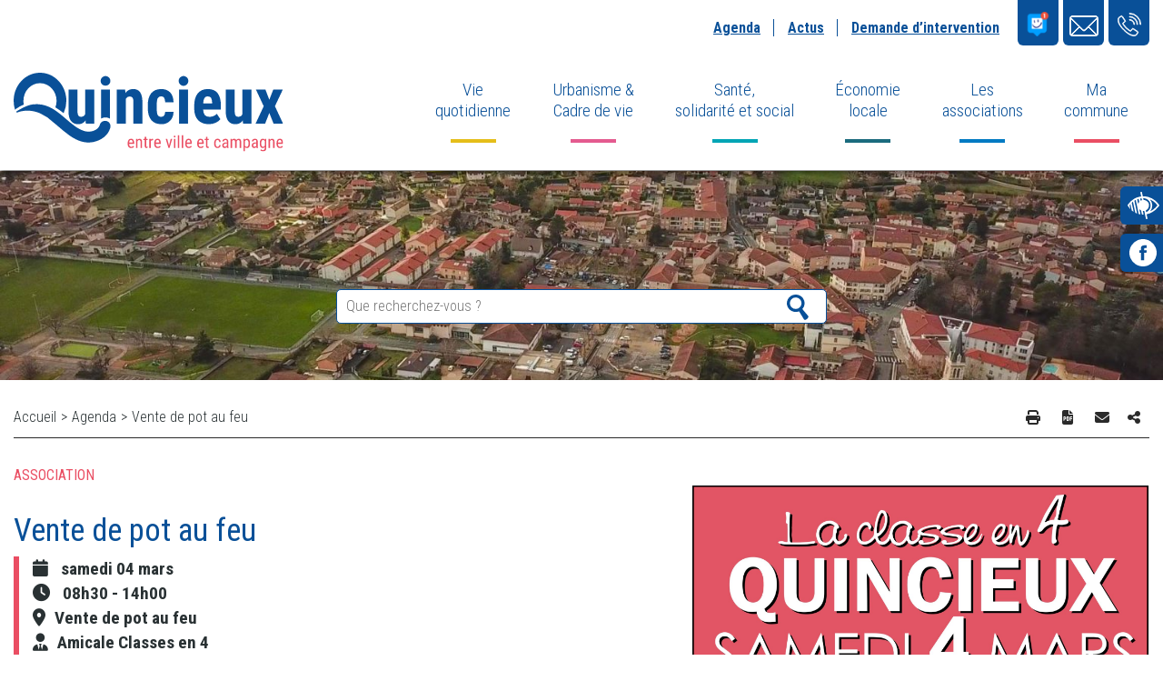

--- FILE ---
content_type: text/html; charset=UTF-8
request_url: https://www.quincieux.fr/event/vente-de-pot-au-feu/
body_size: 19691
content:
<!DOCTYPE html><html lang="fr"><head><meta charset="UTF-8"><meta name="viewport" content="width=device-width, initial-scale=1.0"><title>Vente de pot au feu - Mairie de Quincieux</title><link rel="alternate" href="https://www.quincieux.fr/event/vente-de-pot-au-feu/" hreflang="fr" /><link rel='stylesheet' id='tribe-events-views-v2-bootstrap-datepicker-styles-css' href='https://www.quincieux.fr/wp-content/plugins/the-events-calendar/vendor/bootstrap-datepicker/css/bootstrap-datepicker.standalone.min.css?ver=6.15.12.2' type='text/css' media='all' /><link rel='stylesheet' id='tec-variables-skeleton-css' href='https://www.quincieux.fr/wp-content/cache/autoptimize/autoptimize_single_9428f6bcbe2fc7ba08c8adfbecc4210c.php?ver=6.10.0' type='text/css' media='all' /><link rel='stylesheet' id='tribe-common-skeleton-style-css' href='https://www.quincieux.fr/wp-content/cache/autoptimize/autoptimize_single_6fb380074d8423d95643ca9b83fdf6a1.php?ver=6.10.0' type='text/css' media='all' /><link rel='stylesheet' id='tribe-tooltipster-css-css' href='https://www.quincieux.fr/wp-content/plugins/the-events-calendar/common/vendor/tooltipster/tooltipster.bundle.min.css?ver=6.10.0' type='text/css' media='all' /><link rel='stylesheet' id='tribe-events-views-v2-skeleton-css' href='https://www.quincieux.fr/wp-content/cache/autoptimize/autoptimize_single_f7b8771a3bbfc9c1be53b3b2ec25755e.php?ver=6.15.12.2' type='text/css' media='all' /><link rel='stylesheet' id='tec-variables-full-css' href='https://www.quincieux.fr/wp-content/cache/autoptimize/autoptimize_single_0a0888654a06c91e362d9a1177e45d2e.php?ver=6.10.0' type='text/css' media='all' /><link rel='stylesheet' id='tribe-common-full-style-css' href='https://www.quincieux.fr/wp-content/cache/autoptimize/autoptimize_single_3e5e19d3b00d0fd56902fd3ae2047579.php?ver=6.10.0' type='text/css' media='all' /><link rel='stylesheet' id='tribe-events-views-v2-full-css' href='https://www.quincieux.fr/wp-content/cache/autoptimize/autoptimize_single_86df9630ed6f7af6a4470b52119bd259.php?ver=6.15.12.2' type='text/css' media='all' /><link rel='stylesheet' id='tribe-events-views-v2-print-css' href='https://www.quincieux.fr/wp-content/cache/autoptimize/autoptimize_single_f69387c53223dc1d31ea843245368a48.php?ver=6.15.12.2' type='text/css' media='print' /><meta name='robots' content='index, follow, max-image-preview:large, max-snippet:-1, max-video-preview:-1' /><style>img:is([sizes="auto" i], [sizes^="auto," i]) { contain-intrinsic-size: 3000px 1500px }</style><link rel="canonical" href="https://www.quincieux.fr/event/vente-de-pot-au-feu/" /><meta property="og:locale" content="fr_FR" /><meta property="og:type" content="article" /><meta property="og:title" content="Vente de pot au feu - Mairie de Quincieux" /><meta property="og:url" content="https://www.quincieux.fr/event/vente-de-pot-au-feu/" /><meta property="og:site_name" content="Mairie de Quincieux" /><meta property="article:modified_time" content="2023-02-14T15:39:44+00:00" /><meta property="og:image" content="https://www.quincieux.fr/wp-content/uploads/2023/02/BANDEAU-ACTU-AMICALE-CLASSE-EN-4--300x213.png" /><meta name="twitter:card" content="summary_large_image" /><meta name="twitter:label1" content="Durée de lecture estimée" /><meta name="twitter:data1" content="1 minute" /> <script type="application/ld+json" class="yoast-schema-graph">{"@context":"https://schema.org","@graph":[{"@type":"WebPage","@id":"https://www.quincieux.fr/event/vente-de-pot-au-feu/","url":"https://www.quincieux.fr/event/vente-de-pot-au-feu/","name":"Vente de pot au feu - Mairie de Quincieux","isPartOf":{"@id":"https://www.quincieux.fr/#website"},"primaryImageOfPage":{"@id":"https://www.quincieux.fr/event/vente-de-pot-au-feu/#primaryimage"},"image":{"@id":"https://www.quincieux.fr/event/vente-de-pot-au-feu/#primaryimage"},"thumbnailUrl":"https://www.quincieux.fr/wp-content/uploads/2023/02/BANDEAU-ACTU-AMICALE-CLASSE-EN-4--300x213.png","datePublished":"2023-02-14T14:46:24+00:00","dateModified":"2023-02-14T15:39:44+00:00","breadcrumb":{"@id":"https://www.quincieux.fr/event/vente-de-pot-au-feu/#breadcrumb"},"inLanguage":"fr-FR","potentialAction":[{"@type":"ReadAction","target":["https://www.quincieux.fr/event/vente-de-pot-au-feu/"]}]},{"@type":"ImageObject","inLanguage":"fr-FR","@id":"https://www.quincieux.fr/event/vente-de-pot-au-feu/#primaryimage","url":"https://www.quincieux.fr/wp-content/uploads/2023/02/BANDEAU-ACTU-AMICALE-CLASSE-EN-4-.png","contentUrl":"https://www.quincieux.fr/wp-content/uploads/2023/02/BANDEAU-ACTU-AMICALE-CLASSE-EN-4-.png","width":433,"height":308},{"@type":"BreadcrumbList","@id":"https://www.quincieux.fr/event/vente-de-pot-au-feu/#breadcrumb","itemListElement":[{"@type":"ListItem","position":1,"name":"Accueil","item":"https://www.quincieux.fr/"},{"@type":"ListItem","position":2,"name":"Évènements","item":"https://www.quincieux.fr/events/"},{"@type":"ListItem","position":3,"name":"Vente de pot au feu"}]},{"@type":"WebSite","@id":"https://www.quincieux.fr/#website","url":"https://www.quincieux.fr/","name":"Mairie de Quincieux","description":"","publisher":{"@id":"https://www.quincieux.fr/#organization"},"potentialAction":[{"@type":"SearchAction","target":{"@type":"EntryPoint","urlTemplate":"https://www.quincieux.fr/?s={search_term_string}"},"query-input":{"@type":"PropertyValueSpecification","valueRequired":true,"valueName":"search_term_string"}}],"inLanguage":"fr-FR"},{"@type":"Organization","@id":"https://www.quincieux.fr/#organization","name":"Mairie de Quincieux","url":"https://www.quincieux.fr/","logo":{"@type":"ImageObject","inLanguage":"fr-FR","@id":"https://www.quincieux.fr/#/schema/logo/image/","url":"https://www.quincieux.fr/wp-content/uploads/2022/12/logo_ville_quincieux.svg","contentUrl":"https://www.quincieux.fr/wp-content/uploads/2022/12/logo_ville_quincieux.svg","caption":"Mairie de Quincieux"},"image":{"@id":"https://www.quincieux.fr/#/schema/logo/image/"}},{"@type":"Event","name":"Vente de pot au feu","description":"","url":"https://www.quincieux.fr/event/vente-de-pot-au-feu/","eventAttendanceMode":"https://schema.org/OfflineEventAttendanceMode","eventStatus":"https://schema.org/EventScheduled","startDate":"2023-03-04T08:30:00+01:00","endDate":"2023-03-04T14:00:00+01:00","organizer":{"@type":"Person","name":"Amicale Classes en 4","description":"","url":"","telephone":"","email":""},"@id":"https://www.quincieux.fr/event/vente-de-pot-au-feu/#event","mainEntityOfPage":{"@id":"https://www.quincieux.fr/event/vente-de-pot-au-feu/"}}]}</script>  <script defer src="[data-uri]"></script> <script type="text/javascript" src="https://www.quincieux.fr/wp-includes/js/jquery/jquery.min.js?ver=3.7.1" id="jquery-core-js"></script> <script defer type="text/javascript" src="https://www.quincieux.fr/wp-includes/js/jquery/jquery-migrate.min.js?ver=3.4.1" id="jquery-migrate-js"></script> <script defer type="text/javascript" src="https://www.quincieux.fr/wp-content/cache/autoptimize/autoptimize_single_bcdda4c2a25e1250e7218ed644ae04f5.php?ver=9c44e11f3503a33e9540" id="tribe-common-js"></script> <script defer type="text/javascript" src="https://www.quincieux.fr/wp-content/cache/autoptimize/autoptimize_single_ee54704f72f7b625207a9ef7460fb602.php?ver=4208de2df2852e0b91ec" id="tribe-events-views-v2-breakpoints-js"></script> <script defer id="afp_script-js-extra" src="[data-uri]"></script> <script defer type="text/javascript" src="https://www.quincieux.fr/wp-content/themes/quincieux2022/tuts/ajax-filter-posts/ajax-filter-posts.js" id="afp_script-js"></script> <link rel="https://api.w.org/" href="https://www.quincieux.fr/wp-json/" /><link rel="alternate" title="JSON" type="application/json" href="https://www.quincieux.fr/wp-json/wp/v2/tribe_events/29610" /><link rel="EditURI" type="application/rsd+xml" title="RSD" href="https://www.quincieux.fr/xmlrpc.php?rsd" /><link rel='shortlink' href='https://www.quincieux.fr/?p=29610' /><link rel="alternate" title="oEmbed (JSON)" type="application/json+oembed" href="https://www.quincieux.fr/wp-json/oembed/1.0/embed?url=https%3A%2F%2Fwww.quincieux.fr%2Fevent%2Fvente-de-pot-au-feu%2F" /><link rel="alternate" title="oEmbed (XML)" type="text/xml+oembed" href="https://www.quincieux.fr/wp-json/oembed/1.0/embed?url=https%3A%2F%2Fwww.quincieux.fr%2Fevent%2Fvente-de-pot-au-feu%2F&#038;format=xml" /><meta name="tec-api-version" content="v1"><meta name="tec-api-origin" content="https://www.quincieux.fr"><link rel="alternate" href="https://www.quincieux.fr/wp-json/tribe/events/v1/events/29610" /><style type="text/css">.blue-message {
    background-color: #3399ff;
    color: #ffffff;
    text-shadow: none;
    font-size: 16px;
    line-height: 24px;
    padding: 10px;
    padding-top: 10px;
    padding-right: 10px;
    padding-bottom: 10px;
    padding-left: 10px;
}.green-message {
    background-color: #8cc14c;
    color: #ffffff;
    text-shadow: none;
    font-size: 16px;
    line-height: 24px;
    padding: 10px;
    padding-top: 10px;
    padding-right: 10px;
    padding-bottom: 10px;
    padding-left: 10px;
}.orange-message {
    background-color: #faa732;
    color: #ffffff;
    text-shadow: none;
    font-size: 16px;
    line-height: 24px;
    padding: 10px;
    padding-top: 10px;
    padding-right: 10px;
    padding-bottom: 10px;
    padding-left: 10px;
}.red-message {
    background-color: #da4d31;
    color: #ffffff;
    text-shadow: none;
    font-size: 16px;
    line-height: 24px;
    padding: 10px;
    padding-top: 10px;
    padding-right: 10px;
    padding-bottom: 10px;
    padding-left: 10px;
}.grey-message {
    background-color: #53555c;
    color: #ffffff;
    text-shadow: none;
    font-size: 16px;
    line-height: 24px;
    padding: 10px;
    padding-top: 10px;
    padding-right: 10px;
    padding-bottom: 10px;
    padding-left: 10px;
}.left-block {
    background: radial-gradient(ellipse at center center, #ffffff 0%, #f2f2f2 100%);
    color: #8b8e97;
    padding: 10px;
    padding-top: 10px;
    padding-right: 10px;
    padding-bottom: 10px;
    padding-left: 10px;
    margin: 10px;
    margin-top: 10px;
    margin-right: 10px;
    margin-bottom: 10px;
    margin-left: 10px;
    float: left;
}.right-block {
    background: radial-gradient(ellipse at center center, #ffffff 0%, #f2f2f2 100%);
    color: #8b8e97;
    padding: 10px;
    padding-top: 10px;
    padding-right: 10px;
    padding-bottom: 10px;
    padding-left: 10px;
    margin: 10px;
    margin-top: 10px;
    margin-right: 10px;
    margin-bottom: 10px;
    margin-left: 10px;
    float: right;
}.blockquotes {
    background-color: none;
    border-left: 5px solid #f1f1f1;
    color: #8B8E97;
    font-size: 16px;
    font-style: italic;
    line-height: 22px;
    padding-left: 15px;
    padding: 10px;
    padding-top: 10px;
    padding-right: 10px;
    padding-bottom: 10px;
    width: 60%;
    float: left;
}</style><link rel="icon" href="https://www.quincieux.fr/wp-content/uploads/2022/12/favicon.png" sizes="32x32" /><link rel="icon" href="https://www.quincieux.fr/wp-content/uploads/2022/12/favicon.png" sizes="192x192" /><link rel="apple-touch-icon" href="https://www.quincieux.fr/wp-content/uploads/2022/12/favicon.png" /><meta name="msapplication-TileImage" content="https://www.quincieux.fr/wp-content/uploads/2022/12/favicon.png" /></head><body class="int"><div class="fixed-access"> <a class="content-access" href="#accessconfig">Accéder à l'accessibilité</a> <a class="content-link" href="#content">Accéder au contenu</a> <a class="content-nav" href="#menu_secondaire">Accéder à la navigation secondaire</a> <a class="content-nav" href="#menu_principal">Accéder à la navigation principale</a></div><div class="overflow-container"><div class="displayprint"> <img style="display:block; margin:0 auto 30px; max-width:200px;" alt="Logo de la ville de Quincieux" src="https://www.quincieux.fr/wp-content/uploads/2022/12/logo_ville_quincieux.svg"/></div><header class="print"><div id="menu_secondaire" class="header_menu-secondaire-container"><div class="container"><div class="row"><nav class="col-xs-12 header_menu-secondaire"><div class="menu-menu-secondaire-container"><ul id="menu-menu-secondaire" class="menu"><li id="menu-item-25800" class="menu-item menu-item-type-post_type menu-item-object-page menu-item-25800"><a href="https://www.quincieux.fr/agenda/">Agenda</a></li><li id="menu-item-25947" class="menu-item menu-item-type-post_type menu-item-object-page current_page_parent menu-item-25947"><a href="https://www.quincieux.fr/actus/">Actus</a></li><li id="menu-item-27282" class="signaler menu-item menu-item-type-post_type menu-item-object-page menu-item-27282"><a href="https://www.quincieux.fr/demande-dintervention/">Demande d’intervention</a></li><li id="menu-item-29607" class="pannopocket menu-item menu-item-type-post_type menu-item-object-post menu-item-29607"><a href="https://www.quincieux.fr/panneau-pocket-2/">&nbsp;</a></li><li id="menu-item-27087" class="mail menu-item menu-item-type-post_type menu-item-object-page menu-item-27087"><a href="https://www.quincieux.fr/contactez-nous/"> </a></li><li id="menu-item-25810" class="tel menu-item menu-item-type-custom menu-item-object-custom menu-item-25810"><a href="tel:0478911011"> </a></li></ul></div></nav></div></div></div><div class="container"><div class="row header_row flex-container"><div class="header_logo-container col-xs-6 col-md-4"> <a href="https://www.quincieux.fr/" class="custom-logo-link" rel="home"><img src="https://www.quincieux.fr/wp-content/uploads/2022/12/logo_ville_quincieux.svg" class="custom-logo" alt="Mairie de Quincieux" decoding="async" /></a></div><div class="header_menu-container col-xs-6 col-md-8"> <label for="show_menu" class="smart-icon-menu"><i class="fa fa-bars" aria-hidden="true"></i></label> <input id="show_menu" aria-pressed="true" role="button" type="checkbox" /><nav id="menu_principal"> <label for="show_menu" class="smart-icon-menu2"><i class='fa fa-times'></i></label><div class="menu-menu-2021-container"><ul id="menu-menu-2021" class="menu"><li id="menu-item-18092" class="menu-item menu-item-type-custom menu-item-object-custom menu-item-has-children menu-item-18092"><a href="#">Vie <br/>quotidienne</a><ul class="sub-menu"><li id="menu-item-25902" class="menu-item menu-item-type-post_type menu-item-object-page menu-item-has-children menu-item-25902"><a href="https://www.quincieux.fr/vie-quotidienne/etat-civil-et-demarches-administratives/">État civil et démarches administratives</a><ul class="sub-menu"><li id="menu-item-18119" class="menu-item menu-item-type-post_type menu-item-object-page menu-item-18119"><a href="https://www.quincieux.fr/vie-quotidienne/etat-civil-et-demarches-administratives/demarches-administratives/">Démarches administratives</a></li><li id="menu-item-18126" class="menu-item menu-item-type-post_type menu-item-object-page menu-item-18126"><a href="https://www.quincieux.fr/vie-quotidienne/etat-civil-et-demarches-administratives/cimetiere/">Cimetière</a></li></ul></li><li id="menu-item-25903" class="menu-item menu-item-type-custom menu-item-object-custom menu-item-25903"><a target="_blank" href="https://espacefamille.aiga.fr/index.html?dossier=4368586#connexion&#038;151650">Portail Famille</a></li><li id="menu-item-18121" class="menu-item menu-item-type-custom menu-item-object-custom menu-item-has-children menu-item-18121"><a>Petite enfance</a><ul class="sub-menu"><li id="menu-item-18159" class="menu-item menu-item-type-post_type menu-item-object-page menu-item-18159"><a href="https://www.quincieux.fr/vie-quotidienne/petite-enfance/halte-garderie/">Matin Câlin</a></li><li id="menu-item-18158" class="menu-item menu-item-type-post_type menu-item-object-page menu-item-18158"><a href="https://www.quincieux.fr/vie-quotidienne/petite-enfance/assistants-maternels/">Assistants maternels</a></li><li id="menu-item-28661" class="menu-item menu-item-type-post_type menu-item-object-page menu-item-28661"><a href="https://www.quincieux.fr/vie-quotidienne/petite-enfance/relais-petite-enfance/">Relais Petite Enfance (RPE) Pomm’d’Api</a></li></ul></li><li id="menu-item-18156" class="menu-item menu-item-type-custom menu-item-object-custom menu-item-has-children menu-item-18156"><a href="#">Enfance</a><ul class="sub-menu"><li id="menu-item-18165" class="menu-item menu-item-type-post_type menu-item-object-page menu-item-18165"><a href="https://www.quincieux.fr/vie-quotidienne/enfance/ecole-maternelle/">Ecole maternelle Marie José Bajard</a></li><li id="menu-item-18164" class="menu-item menu-item-type-post_type menu-item-object-page menu-item-18164"><a href="https://www.quincieux.fr/vie-quotidienne/enfance/ecole-elementaire/">École élémentaire Marius Gros</a></li><li id="menu-item-18166" class="menu-item menu-item-type-post_type menu-item-object-page menu-item-18166"><a href="https://www.quincieux.fr/vie-quotidienne/enfance/periscolaire/">Périscolaire, temps méridien, mercredi et vacances scolaires</a></li><li id="menu-item-27813" class="menu-item menu-item-type-post_type menu-item-object-page menu-item-27813"><a href="https://www.quincieux.fr/vie-quotidienne/enfance/restaurant-scolaire/">Restaurant scolaire</a></li></ul></li><li id="menu-item-18157" class="menu-item menu-item-type-custom menu-item-object-custom menu-item-has-children menu-item-18157"><a>Adolescence</a><ul class="sub-menu"><li id="menu-item-18167" class="menu-item menu-item-type-post_type menu-item-object-page menu-item-18167"><a href="https://www.quincieux.fr/vie-quotidienne/adolescence/transport-scolaire/">Transport scolaire</a></li><li id="menu-item-18168" class="menu-item menu-item-type-post_type menu-item-object-page menu-item-18168"><a href="https://www.quincieux.fr/vie-quotidienne/adolescence/colleges-lycees/">Collèges Lycées</a></li></ul></li><li id="menu-item-26667" class="menu-item menu-item-type-custom menu-item-object-custom menu-item-has-children menu-item-26667"><a>Séniors</a><ul class="sub-menu"><li id="menu-item-26666" class="menu-item menu-item-type-post_type menu-item-object-page menu-item-26666"><a href="https://www.quincieux.fr/vie-quotidienne/seniors/club-senior/">Club des séniors « Soutien par la joie »</a></li><li id="menu-item-26665" class="menu-item menu-item-type-post_type menu-item-object-page menu-item-26665"><a href="https://www.quincieux.fr/vie-quotidienne/seniors/la-tonnelle/">La Tonnelle devient la &#8220;Résidence Emile Charrier&#8221;</a></li></ul></li><li id="menu-item-25920" class="menu-item menu-item-type-post_type menu-item-object-page menu-item-25920"><a href="https://www.quincieux.fr/vie-quotidienne/locations-de-salles-municipales/">Location de salles municipales</a></li><li id="menu-item-18221" class="menu-item menu-item-type-post_type menu-item-object-page menu-item-18221"><a href="https://www.quincieux.fr/vie-quotidienne/acces-transports/">Accès &#038; Transports</a></li></ul></li><li id="menu-item-18093" class="menu-item menu-item-type-custom menu-item-object-custom menu-item-has-children menu-item-18093"><a href="#">Urbanisme &#038; <br/>Cadre de vie</a><ul class="sub-menu"><li id="menu-item-18127" class="menu-item menu-item-type-custom menu-item-object-custom menu-item-has-children menu-item-18127"><a>Urbanisme</a><ul class="sub-menu"><li id="menu-item-18128" class="menu-item menu-item-type-post_type menu-item-object-page menu-item-18128"><a href="https://www.quincieux.fr/urbanisme-cadre-de-vie/urbanisme/plu/">PLU-H et servitudes</a></li><li id="menu-item-38770" class="menu-item menu-item-type-post_type menu-item-object-page menu-item-38770"><a href="https://www.quincieux.fr/eau-et-assainissement/">Eau et Assainissement</a></li><li id="menu-item-18129" class="menu-item menu-item-type-post_type menu-item-object-page menu-item-18129"><a href="https://www.quincieux.fr/urbanisme-cadre-de-vie/urbanisme/documents-et-liens/">Démarches et documents</a></li></ul></li><li id="menu-item-18132" class="menu-item menu-item-type-post_type menu-item-object-page menu-item-18132"><a href="https://www.quincieux.fr/urbanisme-cadre-de-vie/travaux/">Travaux en cours et à venir</a></li><li id="menu-item-18149" class="menu-item menu-item-type-post_type menu-item-object-page menu-item-has-children menu-item-18149"><a href="https://www.quincieux.fr/urbanisme-cadre-de-vie/dechets/">Collecte des déchets</a><ul class="sub-menu"><li id="menu-item-36262" class="menu-item menu-item-type-post_type menu-item-object-page menu-item-36262"><a href="https://www.quincieux.fr/urbanisme-cadre-de-vie/dechets/">Collecte des déchets</a></li><li id="menu-item-36263" class="menu-item menu-item-type-post_type menu-item-object-page menu-item-36263"><a href="https://www.quincieux.fr/urbanisme-cadre-de-vie/dechets-copy/">Déchèteries / Recyclerie</a></li><li id="menu-item-36264" class="menu-item menu-item-type-post_type menu-item-object-page menu-item-36264"><a href="https://www.quincieux.fr/urbanisme-cadre-de-vie/dechets-copy-copy/">Le compostage</a></li><li id="menu-item-37772" class="menu-item menu-item-type-post_type menu-item-object-page menu-item-37772"><a href="https://www.quincieux.fr/urbanisme-cadre-de-vie/dechets-copy-copy-copy/">Collecte des encombrants et des gros électroménagers</a></li></ul></li><li id="menu-item-18412" class="menu-item menu-item-type-post_type menu-item-object-page menu-item-18412"><a href="https://www.quincieux.fr/urbanisme-cadre-de-vie/horaires-de-jardinage/">Horaires de jardinage</a></li><li id="menu-item-37828" class="menu-item menu-item-type-post_type menu-item-object-page menu-item-37828"><a href="https://www.quincieux.fr/environnement-2/">Environnement</a></li></ul></li><li id="menu-item-25904" class="menu-item menu-item-type-custom menu-item-object-custom menu-item-has-children menu-item-25904"><a href="#">Santé, <br/>solidarité et social</a><ul class="sub-menu"><li id="menu-item-18123" class="menu-item menu-item-type-custom menu-item-object-custom menu-item-has-children menu-item-18123"><a>Solidarité</a><ul class="sub-menu"><li id="menu-item-18364" class="menu-item menu-item-type-post_type menu-item-object-page menu-item-18364"><a href="https://www.quincieux.fr/sante-solidarite-et-social/solidarite/c-c-a-s/">Le Centre Communal d’Action Sociale « CCAS »</a></li><li id="menu-item-18272" class="menu-item menu-item-type-post_type menu-item-object-page menu-item-18272"><a href="https://www.quincieux.fr/sante-solidarite-et-social/solidarite/ticket-sport-culture/">Ticket Sport Culture</a></li><li id="menu-item-19329" class="menu-item menu-item-type-post_type menu-item-object-page menu-item-19329"><a href="https://www.quincieux.fr/sante-solidarite-et-social/solidarite/ma-commune-mes-etudes/">Ma commune, mes études</a></li><li id="menu-item-25914" class="menu-item menu-item-type-post_type menu-item-object-page menu-item-25914"><a href="https://www.quincieux.fr/sante-solidarite-et-social/solidarite/mission-locale-plateau-nord-val-de-saone/">Mission locale plateau Nord Val de Saône</a></li></ul></li><li id="menu-item-40922" class="menu-item menu-item-type-post_type menu-item-object-page menu-item-has-children menu-item-40922"><a href="https://www.quincieux.fr/logements/">Logements</a><ul class="sub-menu"><li id="menu-item-40923" class="menu-item menu-item-type-post_type menu-item-object-page menu-item-40923"><a href="https://www.quincieux.fr/vie-quotidienne/seniors/la-tonnelle/">La Tonnelle devient la &#8220;Résidence Emile Charrier&#8221;</a></li><li id="menu-item-40919" class="menu-item menu-item-type-post_type menu-item-object-page menu-item-40919"><a href="https://www.quincieux.fr/logement/">Logements sociaux</a></li></ul></li><li id="menu-item-25918" class="menu-item menu-item-type-post_type menu-item-object-page menu-item-has-children menu-item-25918"><a href="https://www.quincieux.fr/sante-solidarite-et-social/sante/">Santé</a><ul class="sub-menu"><li id="menu-item-25919" class="menu-item menu-item-type-post_type menu-item-object-page menu-item-25919"><a href="https://www.quincieux.fr/sante-solidarite-et-social/sante/liste-des-professionnels-de-sante/">Liste des professionnels de santé</a></li><li id="menu-item-26531" class="menu-item menu-item-type-post_type menu-item-object-page menu-item-26531"><a href="https://www.quincieux.fr/sante-solidarite-et-social/sante/ma-commune-ma-sante/">Ma commune, ma santé</a></li></ul></li></ul></li><li id="menu-item-18094" class="menu-item menu-item-type-custom menu-item-object-custom menu-item-has-children menu-item-18094"><a href="#">Économie <br/>locale</a><ul class="sub-menu"><li id="menu-item-26187" class="menu-item menu-item-type-custom menu-item-object-custom menu-item-26187"><a href="https://www.quincieux.fr/economie-locale/commerces-entreprises/">Annuaire des entreprises &#038; artisans</a></li><li id="menu-item-18141" class="menu-item menu-item-type-post_type menu-item-object-page menu-item-18141"><a href="https://www.quincieux.fr/economie-locale/le-marche/">Marché</a></li></ul></li><li id="menu-item-18095" class="menu-item menu-item-type-custom menu-item-object-custom menu-item-has-children menu-item-18095"><a href="#">Les <br/>associations</a><ul class="sub-menu"><li id="menu-item-18233" class="menu-item menu-item-type-post_type menu-item-object-page menu-item-18233"><a href="https://www.quincieux.fr/les-associations/annuaire-des-associations/">Annuaire des associations</a></li><li id="menu-item-18453" class="menu-item menu-item-type-post_type menu-item-object-page menu-item-18453"><a href="https://www.quincieux.fr/les-associations/minibus/">Prêt d’un Minibus pour les associations</a></li><li id="menu-item-27901" class="menu-item menu-item-type-post_type menu-item-object-page menu-item-27901"><a href="https://www.quincieux.fr/les-associations/les-conscrits/">Les conscrits</a></li><li id="menu-item-27914" class="menu-item menu-item-type-post_type menu-item-object-page menu-item-27914"><a href="https://www.quincieux.fr/les-associations/festival-saonautomne/">Festival Saôn’Automne</a></li></ul></li><li id="menu-item-18091" class="menu-item menu-item-type-custom menu-item-object-custom menu-item-has-children menu-item-18091"><a href="#">Ma <br/>commune</a><ul class="sub-menu"><li id="menu-item-26873" class="menu-item menu-item-type-custom menu-item-object-custom menu-item-has-children menu-item-26873"><a>Découvrir Quincieux</a><ul class="sub-menu"><li id="menu-item-26872" class="menu-item menu-item-type-post_type menu-item-object-page menu-item-26872"><a href="https://www.quincieux.fr/ma-commune/decouvrir-quincieux/histoire-de-quincieux/">Histoire de Quincieux</a></li><li id="menu-item-26878" class="menu-item menu-item-type-post_type menu-item-object-page menu-item-26878"><a href="https://www.quincieux.fr/ma-commune/decouvrir-quincieux/jumelage/">Jumelage</a></li></ul></li><li id="menu-item-26186" class="menu-item menu-item-type-post_type menu-item-object-page menu-item-26186"><a href="https://www.quincieux.fr/ma-commune/carte-interactive/">Plan de la commune</a></li><li id="menu-item-26009" class="menu-item menu-item-type-post_type menu-item-object-page menu-item-has-children menu-item-26009"><a href="https://www.quincieux.fr/?page_id=26007">Le conseil municipal</a><ul class="sub-menu"><li id="menu-item-18108" class="menu-item menu-item-type-post_type menu-item-object-page menu-item-18108"><a href="https://www.quincieux.fr/ma-commune/le-conseil-municipal/equipes-municipales-commissions/">Équipe Municipale</a></li><li id="menu-item-18293" class="menu-item menu-item-type-post_type menu-item-object-page menu-item-18293"><a href="https://www.quincieux.fr/ma-commune/le-conseil-municipal/les-commissions/">Commissions</a></li><li id="menu-item-18111" class="menu-item menu-item-type-post_type menu-item-object-page menu-item-18111"><a href="https://www.quincieux.fr/ma-commune/le-conseil-municipal/conseil-municipal-denfants/">Conseil Municipal d’Enfants</a></li><li id="menu-item-42560" class="menu-item menu-item-type-post_type menu-item-object-page menu-item-42560"><a href="https://www.quincieux.fr/le-conseil-municipal/">Procès-verbaux et comptes-rendu de conseils municipaux</a></li><li id="menu-item-18114" class="menu-item menu-item-type-post_type menu-item-object-page menu-item-18114"><a href="https://www.quincieux.fr/ma-commune/le-conseil-municipal/finances/">Finances</a></li></ul></li><li id="menu-item-18109" class="menu-item menu-item-type-post_type menu-item-object-page menu-item-18109"><a href="https://www.quincieux.fr/ma-commune/services-municipaux/">Les services municipaux</a></li><li id="menu-item-18115" class="menu-item menu-item-type-custom menu-item-object-custom menu-item-18115"><a href="https://www.quincieux.fr/publications/">Nos publications</a></li><li id="menu-item-30358" class="menu-item menu-item-type-post_type menu-item-object-page menu-item-30358"><a href="https://www.quincieux.fr/page-facebook-mairie-de-quincieux/">Page facebook “Mairie de Quincieux”</a></li><li id="menu-item-29550" class="menu-item menu-item-type-post_type menu-item-object-page menu-item-29550"><a href="https://www.quincieux.fr/ma-commune/marches-publics/">Marchés publics</a></li><li id="menu-item-29276" class="menu-item menu-item-type-post_type menu-item-object-page menu-item-29276"><a href="https://www.quincieux.fr/ma-commune/recrutement/">Recrutement</a></li></ul></li></ul></div></nav></div></div></div></header><nav id="menu_rs" class="print"><div class="menu-menu-flottant-container"><ul id="menu-menu-flottant" class="menu"><li id="menu-item-25808" class="accessibility menu-item menu-item-type-custom menu-item-object-custom menu-item-25808"><a>Accessibilité</a></li><li id="menu-item-25807" class="facebook menu-item menu-item-type-custom menu-item-object-custom menu-item-25807"><a target="_blank" href="https://www.facebook.com/profile.php?id=100089936101539">@Quincieux</a></li></ul></div><div id="accessconfig" data-accessconfig-buttonname="" data-accessconfig-params='{ "Prefix" : "a42-ac", "ContainerClass" : "","ModalCloseButton" : "","ModalTitle" : "","FormFieldset" : "","FormFieldsetLegend" : "","FormRadio" : ""}' ></div></nav><div class="banniere-int single print"> <img width="1920" height="974" src="https://www.quincieux.fr/wp-content/uploads/2023/01/Vue-aerienne-Quincieux-2.jpg" class="attachment-post-thumbnail size-post-thumbnail wp-post-image" alt="Quincieux" decoding="async" fetchpriority="high" srcset="https://www.quincieux.fr/wp-content/uploads/2023/01/Vue-aerienne-Quincieux-2.jpg 1920w, https://www.quincieux.fr/wp-content/uploads/2023/01/Vue-aerienne-Quincieux-2-300x152.jpg 300w, https://www.quincieux.fr/wp-content/uploads/2023/01/Vue-aerienne-Quincieux-2-1024x519.jpg 1024w, https://www.quincieux.fr/wp-content/uploads/2023/01/Vue-aerienne-Quincieux-2-768x390.jpg 768w, https://www.quincieux.fr/wp-content/uploads/2023/01/Vue-aerienne-Quincieux-2-1536x779.jpg 1536w" sizes="(max-width: 1920px) 100vw, 1920px" /><div class="search-form__container"><form role="search" method="get" class="search-form" action="https://www.quincieux.fr/"> <input type="search" id="s" class="search-form__field" placeholder="Que recherchez-vous ?" value="" name="s" title="Recherche" /><button class="search-form__submit" id="search_btn"></button></form></div></div><div class="page-int"><div class="container"><div class="row"><div id="content" class="col-xs-12"><nav class="fil_ariane"><ul><li><a title="Accueil" rel="nofollow" href="https://www.quincieux.fr">Accueil</a><span> ></span></li><li><a href="https://www.quincieux.fr/agenda/">Agenda</a><span> > </span></li>Vente de pot au feu<li></li></ul><div class="share-buttons print"><div class="share-buttons__print"><i class="fa-solid fa-print"></i></div> <a target="_blank" href="/?action=generate_pdf" class="share-buttons__pdf"><i class="fa-solid fa-file-pdf"></i></a> <a class="share-buttons__mail" href="mailto:?subject=Regarde%20cet%20article&amp;BODY=Je%20trouve%20ce%20contenu%20très%20intéressant.%20%0D%0AVoici%20le%20lien%20%3A%20"><i class="fa-solid fa-envelope"></i></a><div class="share-buttons_social-media"> <i class="fa-solid fa-share-nodes"></i><div class="share-buttons_social-media__buttons"> <a target="_blank" class="share-buttons_twitter" href="https://twitter.com/intent/tweet?text=&amp;url=&amp;via=SaintFlourco"><i class="fa-brands fa-twitter"></i></a> <a target="_blank" class="share-buttons_facebook" href="https://www.facebook.com/sharer/sharer.php?u="><i class="fa-brands fa-facebook"></i></a> <a target="_blank" class="share-buttons_linkedin" href="https://www.linkedin.com/shareArticle?mini=true&url=&amp;title="><i class="fa-brands fa-linkedin-in"></i></a></div></div></div></nav><div class="page_parent"></div><section id="tribe-events" role="main"><div class="tribe-events-before-html"></div><span class="tribe-events-ajax-loading"><img class="tribe-events-spinner-medium" src="https://www.quincieux.fr/wp-content/plugins/the-events-calendar/src/resources/images/tribe-loading.gif" alt="Chargement Évènements" /></span><div class="container"><div class="row"><div class="col-xs-12 page-int page-agenda"><div class="single-agenda__meta"><div class="single-agenda__cat"
 style="color:#ea4e63"> Association</div></div><div class="single-agenda__content"><div class="row"><div class="col-xs-12 col-sm-7"><h1>Vente de pot au feu</h1><div class="single-agenda__detail"><div class="single-agenda__dates"> <span class='single-agenda__start-date single-agenda__date'><i class='fa fa-calendar'></i> samedi 04 mars</span></div><div class="single-agenda__hours"> <span class='agenda__hour agenda__start-hour'><i class='fa fa-clock'></i> 08h30</span>&nbsp;-&nbsp;<span class='agenda__hour agenda__end-hour'>14h00</span></div><div class="single-agenda__lieu"><div class='agenda__lieu'><i class='fa fa-location-dot'></i>Vente de pot au feu</div></div><div class="single-agenda__lieu"><div class='agenda__lieu'><i class='fa-solid fa-user-tie'></i>Amicale Classes en 4</div></div></div><p><img decoding="async" class="alignnone size-medium wp-image-29619" src="https://www.quincieux.fr/wp-content/uploads/2023/02/BANDEAU-ACTU-AMICALE-CLASSE-EN-4--300x213.png" alt="" width="300" height="213" srcset="https://www.quincieux.fr/wp-content/uploads/2023/02/BANDEAU-ACTU-AMICALE-CLASSE-EN-4--300x213.png 300w, https://www.quincieux.fr/wp-content/uploads/2023/02/BANDEAU-ACTU-AMICALE-CLASSE-EN-4-.png 433w" sizes="(max-width: 300px) 100vw, 300px" /></p></div><div class="col-xs-12 col-sm-5"> <img src="https://www.quincieux.fr/wp-content/uploads/2023/02/CLASSE-EN-VENTE-DE-POT-AU-FEU-scaled.jpg" alt=""
 width="1823" height="2560"></div></div><div class="wp-block-spacer" style="height:30px"></div><div class="row"><div class="col-xs-12 col-sm-7"></div><div class="col-xs-12 col-sm-5 deco-vague"> <img class="cover-height" src=""
 alt="" width=""
 height=""></div></div><div class="single-agenda__navigation"> <a class="single-agenda__prev-event" href="https://www.quincieux.fr/event/mediatheque-le-rendez-vous-des-histoires/">Événement précédent</a> <a class="single-agenda__back-to-list" href="https://www.quincieux.fr/agenda/">Retour à la liste</a> <a class="single-agenda__next-event" href="https://www.quincieux.fr/event/vente-de-brioches/">Événement suivant</a></div></div><div class="tribe-events-after-html"></div></section><div style="height:150px" aria-hidden="true" class="wp-block-spacer"></div><div class="is-layout-flex wp-container-8 wp-block-columns is-not-stacked-on-mobile quick-access"><div class="is-layout-flow wp-block-column"><a href="https://www.toodego.com/signaler/"><div class="wp-block-image"><figure class="aligncenter size-full"><img aria-hidden="true" src="https://www.quincieux.fr/wp-content/uploads/2025/12/toodego.png" alt="" /></figure></div><p>Signalements<br />toodego</p></a></div><div class="is-layout-flow wp-block-column"><a href="https://www.quincieux.fr/vie-quotidienne/etat-civil-et-demarches-administratives/demarches-administratives/"><div class="wp-block-image"><figure class="aligncenter size-full"><img aria-hidden="true" src="https://www.quincieux.fr/wp-content/uploads/2022/12/picto_administratif.svg" alt="" /></figure></div><p>Démarches <br/>administratives</p></a></div><div class="is-layout-flow wp-block-column"><a href="https://www.quincieux.fr/ma-commune/carte-interactive/"><div class="wp-block-image"><figure class="aligncenter size-full"><img aria-hidden="true" src="https://www.quincieux.fr/wp-content/uploads/2022/12/picto_plan.svg" alt="" /></figure></div><p>Plan <br />de la ville</p></a></div><div class="is-layout-flow wp-block-column"><a href="https://espacefamille.aiga.fr/index.html?dossier=4368586#connexion&075540"><div class="wp-block-image"><figure class="aligncenter size-full"><img aria-hidden="true" src="https://www.quincieux.fr/wp-content/uploads/2022/12/picto_famille.svg" alt="" /></figure></div><p>Portail <br />famille</p></a></div><div class="is-layout-flow wp-block-column"><a href="https://www.quincieux.fr/urbanisme-cadre-de-vie/travaux/"><div class="wp-block-image"><figure class="aligncenter size-full"><img aria-hidden="true" src="https://www.quincieux.fr/wp-content/uploads/2022/12/picto_travaux.svg" alt="" /></figure></div><p>Travaux</p></a></div><div class="is-layout-flow wp-block-column"><a href="https://www.quincieux.fr/urbanisme-cadre-de-vie/dechets/"><div class="wp-block-image"><figure class="aligncenter size-full"><img aria-hidden="true" src="https://www.quincieux.fr/wp-content/uploads/2022/12/picto_poubelle.svg" alt="" /></figure></div><p>Collecte <br />des déchets</p></a></div><div class="is-layout-flow wp-block-column"><a href="https://www.quincieux.fr/vie-quotidienne/numeros-utiles/"><div class="wp-block-image"><figure class="aligncenter size-full"><img aria-hidden="true" src="https://www.quincieux.fr/wp-content/uploads/2022/12/picto_appel.svg" alt="" /></figure></div><p>Numéros <br />utiles</p></a></div></div><div class="is-layout-flex wp-container-8 wp-block-columns is-not-stacked-on-mobile quick-access smart-carousel"><div class="slider"><div id="Carousel" data-interval="false" class="carousel carousel-showmanymoveone slide"><a class="left carousel-control" href="#Carousel" data-slide="prev"></a><div class="carousel-inner"><div class="is-layout-flow wp-block-column item active"><a href="https://www.toodego.com/signaler/"><div class="wp-block-image"><figure class="aligncenter size-full"><img src="https://www.quincieux.fr/wp-content/uploads/2025/12/toodego.png" alt="" /></figure></div><p>Signalements<br />toodego</p></a><a href="https://www.quincieux.fr/vie-quotidienne/etat-civil-et-demarches-administratives/demarches-administratives/"><div class="wp-block-image"><figure class="aligncenter size-full"><img src="https://www.quincieux.fr/wp-content/uploads/2022/12/picto_administratif.svg" alt="" /></figure></div><p>Démarches <br/>administratives</p></a></div><div class="is-layout-flow wp-block-column item"><a href="https://www.quincieux.fr/ma-commune/carte-interactive/"><div class="wp-block-image"><figure class="aligncenter size-full"><img src="https://www.quincieux.fr/wp-content/uploads/2022/12/picto_plan.svg" alt="" /></figure></div><p>Plan <br />de la ville</p></a><a href="https://espacefamille.aiga.fr/index.html?dossier=4368586#connexion&075540"><div class="wp-block-image"><figure class="aligncenter size-full"><img src="https://www.quincieux.fr/wp-content/uploads/2022/12/picto_famille.svg" alt="" /></figure></div><p>Portail <br />famille</p></a></div><div class="is-layout-flow wp-block-column item"><a href="https://www.quincieux.fr/urbanisme-cadre-de-vie/travaux/"><div class="wp-block-image"><figure class="aligncenter size-full"><img src="https://www.quincieux.fr/wp-content/uploads/2022/12/picto_travaux.svg" alt="" /></figure></div><p>Travaux</p></a><a href="https://www.quincieux.fr/urbanisme-cadre-de-vie/dechets/"><div class="wp-block-image"><figure class="aligncenter size-full"><img src="https://www.quincieux.fr/wp-content/uploads/2022/12/picto_poubelle.svg" alt="" /></figure></div><p>Collecte <br />des déchets</p></a></div><div class="is-layout-flow wp-block-column item"><a href="https://www.quincieux.fr/vie-quotidienne/numeros-utiles/"><div class="wp-block-image"><figure class="aligncenter size-full"><img src="https://www.quincieux.fr/wp-content/uploads/2022/12/picto_appel.svg" alt="" /></figure></div><p>Numéros <br />utiles</p></a></div></div><a class="right carousel-control" href="#Carousel" data-slide="next"></a></div></div></div></div></div></div></div></div></div> <span class="back-to-top"><i class="fas fa-angle-up"></i></span><footer><div class="container"><div class="row"><aside id="block-11" class="widget widget_block"><div class="wp-block-columns footer-admin is-layout-flex wp-container-core-columns-is-layout-9d6595d7 wp-block-columns-is-layout-flex"><div class="wp-block-column has-blanc-color has-text-color is-layout-flow wp-block-column-is-layout-flow"><div style="height:50px" aria-hidden="true" class="wp-block-spacer"></div><p>Numéro de la Mairie :<br><a href="tel:0478911011">04 78 91 10 11</a></p><p>Horaires d’ouverture<br>des services administratifs :</p><p>Du lundi au vendredi : <span class="bold">8h30 – 12h30</span><br>Lundi et vendredi : <span class="bold">14h – 17h30</span><br>Samedi : <span class="bold">9h – 12h</span></p><p>Astreinte des élus : <span class="bold">06 32 90 82 12</span> pour urgence seulement en dehors des horaires d'ouverture de la Mairie<br></p></div><div class="wp-block-column is-layout-flow wp-block-column-is-layout-flow"><div style="height:20px" aria-hidden="true" class="wp-block-spacer"></div><div class="wp-block-image"><figure class="aligncenter size-full"><img decoding="async" src="https://www.quincieux.fr/wp-content/uploads/2022/12/blason_quincieux.svg" alt="" class="wp-image-26016"/></figure></div><div style="height:20px" aria-hidden="true" class="wp-block-spacer"></div><p class="has-text-align-center has-blanc-color has-text-color"><span class="bold">Mairie de QUINCIEUX</span><br>30 Rue de la République, 69650 Quincieux</p><div style="height:20px" aria-hidden="true" class="wp-block-spacer"></div><div class="wp-block-image"><figure class="aligncenter size-full"><a href="https://www.grandlyon.com/ " target="_blank" rel=" noreferrer noopener"><img decoding="async" src="https://www.quincieux.fr/wp-content/uploads/2022/12/logo_grand_lyon.svg" alt="" class="wp-image-26017"/></a></figure></div><div style="height:50px" aria-hidden="true" class="wp-block-spacer"></div></div><div class="wp-block-column is-layout-flow wp-block-column-is-layout-flow"><div class="wp-block-image"><figure class="aligncenter size-full"><a href="https://bibliotheque.quincieux.fr/" target="_blank" rel=" noreferrer noopener"><img decoding="async" src="https://www.quincieux.fr/wp-content/uploads/2022/12/esqale_mediatheque_quincieux.png" alt="" class="wp-image-25787"/></a></figure></div></div></div></aside></div></div><nav><div class="container"><div class="row"><div class="menu-menu-footer-container"><ul id="menu-menu-footer" class="menu"><li id="menu-item-25793" class="menu-item menu-item-type-post_type menu-item-object-page menu-item-25793"><a href="https://www.quincieux.fr/mentions-legales/">Mentions légales</a></li><li id="menu-item-29760" class="menu-item menu-item-type-post_type menu-item-object-page menu-item-29760"><a href="https://www.quincieux.fr/plan-du-site/">Plan du site</a></li><li id="menu-item-25794" class="menu-item menu-item-type-post_type menu-item-object-page menu-item-25794"><a href="https://www.quincieux.fr/politique-de-confidentialite/">Politique de confidentialité</a></li><li id="menu-item-29761" class="menu-item menu-item-type-post_type menu-item-object-page menu-item-29761"><a href="https://www.quincieux.fr/aide-et-accessibilite/">Aide et accessibilité</a></li></ul></div> <a href="https://www.imageurs.com" class="imageurs" rel="nofollow" target="_blank">&nbsp;</a></div></div></nav></footer>  <script defer src="https://www.googletagmanager.com/gtag/js?id=UA-112753069-1" id="google_gtagjs-js"></script> <script defer id="google_gtagjs-js-after" src="[data-uri]"></script> </div> <script type="speculationrules">{"prefetch":[{"source":"document","where":{"and":[{"href_matches":"\/*"},{"not":{"href_matches":["\/wp-*.php","\/wp-admin\/*","\/wp-content\/uploads\/*","\/wp-content\/*","\/wp-content\/plugins\/*","\/wp-content\/themes\/quincieux2022\/*","\/*\\?(.+)"]}},{"not":{"selector_matches":"a[rel~=\"nofollow\"]"}},{"not":{"selector_matches":".no-prefetch, .no-prefetch a"}}]},"eagerness":"conservative"}]}</script> <script defer src="[data-uri]"></script> <script defer src="[data-uri]"></script><link rel='stylesheet' id='BootstrapCSS-css' href='https://www.quincieux.fr/wp-content/themes/quincieux2022/css/bootstrap.min.css' type='text/css' media='all' /><link rel='stylesheet' id='FontAwesome-css' href='https://use.fontawesome.com/releases/v6.2.0/css/all.css' type='text/css' media='all' /><link rel='stylesheet' id='GoogleFonts-css' href='https://fonts.googleapis.com/css2?family=Roboto+Condensed:wght@300;400;700&#038;display=swap' type='text/css' media='all' /><link rel='stylesheet' id='MyBlockLibraryCSS-css' href='https://www.quincieux.fr/wp-includes/css/dist/block-library/style.min.css' type='text/css' media='all' /><link rel='stylesheet' id='RGAAcss-css' href='https://www.quincieux.fr/wp-content/themes/quincieux2022/rgaa/css/accessconfig.min.css' type='text/css' media='all' /><link rel='stylesheet' id='CustomRGAAcss-css' href='https://www.quincieux.fr/wp-content/cache/autoptimize/autoptimize_single_cafa820c7625f3c3714176b9877628e0.php' type='text/css' media='all' /><link rel='stylesheet' id='coreCSS-css' href='https://www.quincieux.fr/wp-content/cache/autoptimize/autoptimize_single_1a64cb717ca9fc0bce4e7a8141b1de45.php' type='text/css' media='all' /><link rel='stylesheet' id='MultislidersCSS-css' href='https://www.quincieux.fr/wp-content/cache/autoptimize/autoptimize_single_701a7191cd8480abcff9499c711f9d0a.php' type='text/css' media='all' /><link rel='stylesheet' id='IntCSS-css' href='https://www.quincieux.fr/wp-content/cache/autoptimize/autoptimize_single_d1de78ff45a865a7f2cef1436fb04525.php' type='text/css' media='all' /><link rel='stylesheet' id='EventCSS-css' href='https://www.quincieux.fr/wp-content/cache/autoptimize/autoptimize_single_a1c6f2e933d43a4cf51cef6f93a489f2.php' type='text/css' media='all' /><link rel='stylesheet' id='printCSS-css' href='https://www.quincieux.fr/wp-content/cache/autoptimize/autoptimize_single_03085b4b4cbb20dc728453e1bc239fca.php' type='text/css' media='print' /><style id='wp-block-spacer-inline-css' type='text/css'>.wp-block-spacer{clear:both}</style><style id='wp-block-paragraph-inline-css' type='text/css'>.is-small-text{font-size:.875em}.is-regular-text{font-size:1em}.is-large-text{font-size:2.25em}.is-larger-text{font-size:3em}.has-drop-cap:not(:focus):first-letter{float:left;font-size:8.4em;font-style:normal;font-weight:100;line-height:.68;margin:.05em .1em 0 0;text-transform:uppercase}body.rtl .has-drop-cap:not(:focus):first-letter{float:none;margin-left:.1em}p.has-drop-cap.has-background{overflow:hidden}:root :where(p.has-background){padding:1.25em 2.375em}:where(p.has-text-color:not(.has-link-color)) a{color:inherit}p.has-text-align-left[style*="writing-mode:vertical-lr"],p.has-text-align-right[style*="writing-mode:vertical-rl"]{rotate:180deg}</style><style id='wp-block-image-inline-css' type='text/css'>.wp-block-image>a,.wp-block-image>figure>a{display:inline-block}.wp-block-image img{box-sizing:border-box;height:auto;max-width:100%;vertical-align:bottom}@media not (prefers-reduced-motion){.wp-block-image img.hide{visibility:hidden}.wp-block-image img.show{animation:show-content-image .4s}}.wp-block-image[style*=border-radius] img,.wp-block-image[style*=border-radius]>a{border-radius:inherit}.wp-block-image.has-custom-border img{box-sizing:border-box}.wp-block-image.aligncenter{text-align:center}.wp-block-image.alignfull>a,.wp-block-image.alignwide>a{width:100%}.wp-block-image.alignfull img,.wp-block-image.alignwide img{height:auto;width:100%}.wp-block-image .aligncenter,.wp-block-image .alignleft,.wp-block-image .alignright,.wp-block-image.aligncenter,.wp-block-image.alignleft,.wp-block-image.alignright{display:table}.wp-block-image .aligncenter>figcaption,.wp-block-image .alignleft>figcaption,.wp-block-image .alignright>figcaption,.wp-block-image.aligncenter>figcaption,.wp-block-image.alignleft>figcaption,.wp-block-image.alignright>figcaption{caption-side:bottom;display:table-caption}.wp-block-image .alignleft{float:left;margin:.5em 1em .5em 0}.wp-block-image .alignright{float:right;margin:.5em 0 .5em 1em}.wp-block-image .aligncenter{margin-left:auto;margin-right:auto}.wp-block-image :where(figcaption){margin-bottom:1em;margin-top:.5em}.wp-block-image.is-style-circle-mask img{border-radius:9999px}@supports ((-webkit-mask-image:none) or (mask-image:none)) or (-webkit-mask-image:none){.wp-block-image.is-style-circle-mask img{border-radius:0;-webkit-mask-image:url('data:image/svg+xml;utf8,<svg viewBox="0 0 100 100" xmlns="http://www.w3.org/2000/svg"><circle cx="50" cy="50" r="50"/></svg>');mask-image:url('data:image/svg+xml;utf8,<svg viewBox="0 0 100 100" xmlns="http://www.w3.org/2000/svg"><circle cx="50" cy="50" r="50"/></svg>');mask-mode:alpha;-webkit-mask-position:center;mask-position:center;-webkit-mask-repeat:no-repeat;mask-repeat:no-repeat;-webkit-mask-size:contain;mask-size:contain}}:root :where(.wp-block-image.is-style-rounded img,.wp-block-image .is-style-rounded img){border-radius:9999px}.wp-block-image figure{margin:0}.wp-lightbox-container{display:flex;flex-direction:column;position:relative}.wp-lightbox-container img{cursor:zoom-in}.wp-lightbox-container img:hover+button{opacity:1}.wp-lightbox-container button{align-items:center;-webkit-backdrop-filter:blur(16px) saturate(180%);backdrop-filter:blur(16px) saturate(180%);background-color:#5a5a5a40;border:none;border-radius:4px;cursor:zoom-in;display:flex;height:20px;justify-content:center;opacity:0;padding:0;position:absolute;right:16px;text-align:center;top:16px;width:20px;z-index:100}@media not (prefers-reduced-motion){.wp-lightbox-container button{transition:opacity .2s ease}}.wp-lightbox-container button:focus-visible{outline:3px auto #5a5a5a40;outline:3px auto -webkit-focus-ring-color;outline-offset:3px}.wp-lightbox-container button:hover{cursor:pointer;opacity:1}.wp-lightbox-container button:focus{opacity:1}.wp-lightbox-container button:focus,.wp-lightbox-container button:hover,.wp-lightbox-container button:not(:hover):not(:active):not(.has-background){background-color:#5a5a5a40;border:none}.wp-lightbox-overlay{box-sizing:border-box;cursor:zoom-out;height:100vh;left:0;overflow:hidden;position:fixed;top:0;visibility:hidden;width:100%;z-index:100000}.wp-lightbox-overlay .close-button{align-items:center;cursor:pointer;display:flex;justify-content:center;min-height:40px;min-width:40px;padding:0;position:absolute;right:calc(env(safe-area-inset-right) + 16px);top:calc(env(safe-area-inset-top) + 16px);z-index:5000000}.wp-lightbox-overlay .close-button:focus,.wp-lightbox-overlay .close-button:hover,.wp-lightbox-overlay .close-button:not(:hover):not(:active):not(.has-background){background:none;border:none}.wp-lightbox-overlay .lightbox-image-container{height:var(--wp--lightbox-container-height);left:50%;overflow:hidden;position:absolute;top:50%;transform:translate(-50%,-50%);transform-origin:top left;width:var(--wp--lightbox-container-width);z-index:9999999999}.wp-lightbox-overlay .wp-block-image{align-items:center;box-sizing:border-box;display:flex;height:100%;justify-content:center;margin:0;position:relative;transform-origin:0 0;width:100%;z-index:3000000}.wp-lightbox-overlay .wp-block-image img{height:var(--wp--lightbox-image-height);min-height:var(--wp--lightbox-image-height);min-width:var(--wp--lightbox-image-width);width:var(--wp--lightbox-image-width)}.wp-lightbox-overlay .wp-block-image figcaption{display:none}.wp-lightbox-overlay button{background:none;border:none}.wp-lightbox-overlay .scrim{background-color:#fff;height:100%;opacity:.9;position:absolute;width:100%;z-index:2000000}.wp-lightbox-overlay.active{visibility:visible}@media not (prefers-reduced-motion){.wp-lightbox-overlay.active{animation:turn-on-visibility .25s both}.wp-lightbox-overlay.active img{animation:turn-on-visibility .35s both}.wp-lightbox-overlay.show-closing-animation:not(.active){animation:turn-off-visibility .35s both}.wp-lightbox-overlay.show-closing-animation:not(.active) img{animation:turn-off-visibility .25s both}.wp-lightbox-overlay.zoom.active{animation:none;opacity:1;visibility:visible}.wp-lightbox-overlay.zoom.active .lightbox-image-container{animation:lightbox-zoom-in .4s}.wp-lightbox-overlay.zoom.active .lightbox-image-container img{animation:none}.wp-lightbox-overlay.zoom.active .scrim{animation:turn-on-visibility .4s forwards}.wp-lightbox-overlay.zoom.show-closing-animation:not(.active){animation:none}.wp-lightbox-overlay.zoom.show-closing-animation:not(.active) .lightbox-image-container{animation:lightbox-zoom-out .4s}.wp-lightbox-overlay.zoom.show-closing-animation:not(.active) .lightbox-image-container img{animation:none}.wp-lightbox-overlay.zoom.show-closing-animation:not(.active) .scrim{animation:turn-off-visibility .4s forwards}}@keyframes show-content-image{0%{visibility:hidden}99%{visibility:hidden}to{visibility:visible}}@keyframes turn-on-visibility{0%{opacity:0}to{opacity:1}}@keyframes turn-off-visibility{0%{opacity:1;visibility:visible}99%{opacity:0;visibility:visible}to{opacity:0;visibility:hidden}}@keyframes lightbox-zoom-in{0%{transform:translate(calc((-100vw + var(--wp--lightbox-scrollbar-width))/2 + var(--wp--lightbox-initial-left-position)),calc(-50vh + var(--wp--lightbox-initial-top-position))) scale(var(--wp--lightbox-scale))}to{transform:translate(-50%,-50%) scale(1)}}@keyframes lightbox-zoom-out{0%{transform:translate(-50%,-50%) scale(1);visibility:visible}99%{visibility:visible}to{transform:translate(calc((-100vw + var(--wp--lightbox-scrollbar-width))/2 + var(--wp--lightbox-initial-left-position)),calc(-50vh + var(--wp--lightbox-initial-top-position))) scale(var(--wp--lightbox-scale));visibility:hidden}}</style><style id='wp-block-image-theme-inline-css' type='text/css'>:root :where(.wp-block-image figcaption){color:#555;font-size:13px;text-align:center}.is-dark-theme :root :where(.wp-block-image figcaption){color:#ffffffa6}.wp-block-image{margin:0 0 1em}</style><style id='wp-block-columns-inline-css' type='text/css'>.wp-block-columns{align-items:normal!important;box-sizing:border-box;display:flex;flex-wrap:wrap!important}@media (min-width:782px){.wp-block-columns{flex-wrap:nowrap!important}}.wp-block-columns.are-vertically-aligned-top{align-items:flex-start}.wp-block-columns.are-vertically-aligned-center{align-items:center}.wp-block-columns.are-vertically-aligned-bottom{align-items:flex-end}@media (max-width:781px){.wp-block-columns:not(.is-not-stacked-on-mobile)>.wp-block-column{flex-basis:100%!important}}@media (min-width:782px){.wp-block-columns:not(.is-not-stacked-on-mobile)>.wp-block-column{flex-basis:0;flex-grow:1}.wp-block-columns:not(.is-not-stacked-on-mobile)>.wp-block-column[style*=flex-basis]{flex-grow:0}}.wp-block-columns.is-not-stacked-on-mobile{flex-wrap:nowrap!important}.wp-block-columns.is-not-stacked-on-mobile>.wp-block-column{flex-basis:0;flex-grow:1}.wp-block-columns.is-not-stacked-on-mobile>.wp-block-column[style*=flex-basis]{flex-grow:0}:where(.wp-block-columns){margin-bottom:1.75em}:where(.wp-block-columns.has-background){padding:1.25em 2.375em}.wp-block-column{flex-grow:1;min-width:0;overflow-wrap:break-word;word-break:break-word}.wp-block-column.is-vertically-aligned-top{align-self:flex-start}.wp-block-column.is-vertically-aligned-center{align-self:center}.wp-block-column.is-vertically-aligned-bottom{align-self:flex-end}.wp-block-column.is-vertically-aligned-stretch{align-self:stretch}.wp-block-column.is-vertically-aligned-bottom,.wp-block-column.is-vertically-aligned-center,.wp-block-column.is-vertically-aligned-top{width:100%}</style><link rel='stylesheet' id='tribe-events-v2-single-skeleton-css' href='https://www.quincieux.fr/wp-content/cache/autoptimize/autoptimize_single_7816200b8ee0ebe7d38d0b346de2b663.php?ver=6.15.12.2' type='text/css' media='all' /><link rel='stylesheet' id='tribe-events-v2-single-skeleton-full-css' href='https://www.quincieux.fr/wp-content/cache/autoptimize/autoptimize_single_83dc36b228f07959815f738ec54f84e2.php?ver=6.15.12.2' type='text/css' media='all' /><style id='wp-emoji-styles-inline-css' type='text/css'>img.wp-smiley, img.emoji {
		display: inline !important;
		border: none !important;
		box-shadow: none !important;
		height: 1em !important;
		width: 1em !important;
		margin: 0 0.07em !important;
		vertical-align: -0.1em !important;
		background: none !important;
		padding: 0 !important;
	}</style><style id='classic-theme-styles-inline-css' type='text/css'>/*! This file is auto-generated */
.wp-block-button__link{color:#fff;background-color:#32373c;border-radius:9999px;box-shadow:none;text-decoration:none;padding:calc(.667em + 2px) calc(1.333em + 2px);font-size:1.125em}.wp-block-file__button{background:#32373c;color:#fff;text-decoration:none}</style><link rel='stylesheet' id='contact-form-7-css' href='https://www.quincieux.fr/wp-content/cache/autoptimize/autoptimize_single_64ac31699f5326cb3c76122498b76f66.php?ver=6.1.3' type='text/css' media='all' /><link rel='stylesheet' id='wpcf7-redirect-script-frontend-css' href='https://www.quincieux.fr/wp-content/cache/autoptimize/autoptimize_single_f7b23dc61faf57c6168b516c4ebac487.php?ver=2c532d7e2be36f6af233' type='text/css' media='all' /><style id='global-styles-inline-css' type='text/css'>:root{--wp--preset--aspect-ratio--square: 1;--wp--preset--aspect-ratio--4-3: 4/3;--wp--preset--aspect-ratio--3-4: 3/4;--wp--preset--aspect-ratio--3-2: 3/2;--wp--preset--aspect-ratio--2-3: 2/3;--wp--preset--aspect-ratio--16-9: 16/9;--wp--preset--aspect-ratio--9-16: 9/16;--wp--preset--color--black: #000000;--wp--preset--color--cyan-bluish-gray: #abb8c3;--wp--preset--color--white: #ffffff;--wp--preset--color--pale-pink: #f78da7;--wp--preset--color--vivid-red: #cf2e2e;--wp--preset--color--luminous-vivid-orange: #ff6900;--wp--preset--color--luminous-vivid-amber: #fcb900;--wp--preset--color--light-green-cyan: #7bdcb5;--wp--preset--color--vivid-green-cyan: #00d084;--wp--preset--color--pale-cyan-blue: #8ed1fc;--wp--preset--color--vivid-cyan-blue: #0693e3;--wp--preset--color--vivid-purple: #9b51e0;--wp--preset--color--blanc: #fff;--wp--preset--color--gris: #ccc;--wp--preset--color--bleu-clair: #00a5b5;--wp--preset--color--bleu: #007ac3;--wp--preset--color--rose-clair: #e45b8f;--wp--preset--color--rose: #ea4e63;--wp--preset--color--jaune: #e5be1a;--wp--preset--color--orange: #d54d2b;--wp--preset--color--bleu-fonce: #1b6b7e;--wp--preset--color--noir: #000;--wp--preset--gradient--vivid-cyan-blue-to-vivid-purple: linear-gradient(135deg,rgba(6,147,227,1) 0%,rgb(155,81,224) 100%);--wp--preset--gradient--light-green-cyan-to-vivid-green-cyan: linear-gradient(135deg,rgb(122,220,180) 0%,rgb(0,208,130) 100%);--wp--preset--gradient--luminous-vivid-amber-to-luminous-vivid-orange: linear-gradient(135deg,rgba(252,185,0,1) 0%,rgba(255,105,0,1) 100%);--wp--preset--gradient--luminous-vivid-orange-to-vivid-red: linear-gradient(135deg,rgba(255,105,0,1) 0%,rgb(207,46,46) 100%);--wp--preset--gradient--very-light-gray-to-cyan-bluish-gray: linear-gradient(135deg,rgb(238,238,238) 0%,rgb(169,184,195) 100%);--wp--preset--gradient--cool-to-warm-spectrum: linear-gradient(135deg,rgb(74,234,220) 0%,rgb(151,120,209) 20%,rgb(207,42,186) 40%,rgb(238,44,130) 60%,rgb(251,105,98) 80%,rgb(254,248,76) 100%);--wp--preset--gradient--blush-light-purple: linear-gradient(135deg,rgb(255,206,236) 0%,rgb(152,150,240) 100%);--wp--preset--gradient--blush-bordeaux: linear-gradient(135deg,rgb(254,205,165) 0%,rgb(254,45,45) 50%,rgb(107,0,62) 100%);--wp--preset--gradient--luminous-dusk: linear-gradient(135deg,rgb(255,203,112) 0%,rgb(199,81,192) 50%,rgb(65,88,208) 100%);--wp--preset--gradient--pale-ocean: linear-gradient(135deg,rgb(255,245,203) 0%,rgb(182,227,212) 50%,rgb(51,167,181) 100%);--wp--preset--gradient--electric-grass: linear-gradient(135deg,rgb(202,248,128) 0%,rgb(113,206,126) 100%);--wp--preset--gradient--midnight: linear-gradient(135deg,rgb(2,3,129) 0%,rgb(40,116,252) 100%);--wp--preset--font-size--small: 12px;--wp--preset--font-size--medium: 21px;--wp--preset--font-size--large: 22px;--wp--preset--font-size--x-large: 42px;--wp--preset--font-size--normal: 16px;--wp--preset--font-size--xlarge: 32px;--wp--preset--font-size--xxlarge: 48px;--wp--preset--font-size--xxxlarge: 60px;--wp--preset--spacing--20: 0.44rem;--wp--preset--spacing--30: 0.67rem;--wp--preset--spacing--40: 1rem;--wp--preset--spacing--50: 1.5rem;--wp--preset--spacing--60: 2.25rem;--wp--preset--spacing--70: 3.38rem;--wp--preset--spacing--80: 5.06rem;--wp--preset--shadow--natural: 6px 6px 9px rgba(0, 0, 0, 0.2);--wp--preset--shadow--deep: 12px 12px 50px rgba(0, 0, 0, 0.4);--wp--preset--shadow--sharp: 6px 6px 0px rgba(0, 0, 0, 0.2);--wp--preset--shadow--outlined: 6px 6px 0px -3px rgba(255, 255, 255, 1), 6px 6px rgba(0, 0, 0, 1);--wp--preset--shadow--crisp: 6px 6px 0px rgba(0, 0, 0, 1);}:where(.is-layout-flex){gap: 0.5em;}:where(.is-layout-grid){gap: 0.5em;}body .is-layout-flex{display: flex;}.is-layout-flex{flex-wrap: wrap;align-items: center;}.is-layout-flex > :is(*, div){margin: 0;}body .is-layout-grid{display: grid;}.is-layout-grid > :is(*, div){margin: 0;}:where(.wp-block-columns.is-layout-flex){gap: 2em;}:where(.wp-block-columns.is-layout-grid){gap: 2em;}:where(.wp-block-post-template.is-layout-flex){gap: 1.25em;}:where(.wp-block-post-template.is-layout-grid){gap: 1.25em;}.has-black-color{color: var(--wp--preset--color--black) !important;}.has-cyan-bluish-gray-color{color: var(--wp--preset--color--cyan-bluish-gray) !important;}.has-white-color{color: var(--wp--preset--color--white) !important;}.has-pale-pink-color{color: var(--wp--preset--color--pale-pink) !important;}.has-vivid-red-color{color: var(--wp--preset--color--vivid-red) !important;}.has-luminous-vivid-orange-color{color: var(--wp--preset--color--luminous-vivid-orange) !important;}.has-luminous-vivid-amber-color{color: var(--wp--preset--color--luminous-vivid-amber) !important;}.has-light-green-cyan-color{color: var(--wp--preset--color--light-green-cyan) !important;}.has-vivid-green-cyan-color{color: var(--wp--preset--color--vivid-green-cyan) !important;}.has-pale-cyan-blue-color{color: var(--wp--preset--color--pale-cyan-blue) !important;}.has-vivid-cyan-blue-color{color: var(--wp--preset--color--vivid-cyan-blue) !important;}.has-vivid-purple-color{color: var(--wp--preset--color--vivid-purple) !important;}.has-black-background-color{background-color: var(--wp--preset--color--black) !important;}.has-cyan-bluish-gray-background-color{background-color: var(--wp--preset--color--cyan-bluish-gray) !important;}.has-white-background-color{background-color: var(--wp--preset--color--white) !important;}.has-pale-pink-background-color{background-color: var(--wp--preset--color--pale-pink) !important;}.has-vivid-red-background-color{background-color: var(--wp--preset--color--vivid-red) !important;}.has-luminous-vivid-orange-background-color{background-color: var(--wp--preset--color--luminous-vivid-orange) !important;}.has-luminous-vivid-amber-background-color{background-color: var(--wp--preset--color--luminous-vivid-amber) !important;}.has-light-green-cyan-background-color{background-color: var(--wp--preset--color--light-green-cyan) !important;}.has-vivid-green-cyan-background-color{background-color: var(--wp--preset--color--vivid-green-cyan) !important;}.has-pale-cyan-blue-background-color{background-color: var(--wp--preset--color--pale-cyan-blue) !important;}.has-vivid-cyan-blue-background-color{background-color: var(--wp--preset--color--vivid-cyan-blue) !important;}.has-vivid-purple-background-color{background-color: var(--wp--preset--color--vivid-purple) !important;}.has-black-border-color{border-color: var(--wp--preset--color--black) !important;}.has-cyan-bluish-gray-border-color{border-color: var(--wp--preset--color--cyan-bluish-gray) !important;}.has-white-border-color{border-color: var(--wp--preset--color--white) !important;}.has-pale-pink-border-color{border-color: var(--wp--preset--color--pale-pink) !important;}.has-vivid-red-border-color{border-color: var(--wp--preset--color--vivid-red) !important;}.has-luminous-vivid-orange-border-color{border-color: var(--wp--preset--color--luminous-vivid-orange) !important;}.has-luminous-vivid-amber-border-color{border-color: var(--wp--preset--color--luminous-vivid-amber) !important;}.has-light-green-cyan-border-color{border-color: var(--wp--preset--color--light-green-cyan) !important;}.has-vivid-green-cyan-border-color{border-color: var(--wp--preset--color--vivid-green-cyan) !important;}.has-pale-cyan-blue-border-color{border-color: var(--wp--preset--color--pale-cyan-blue) !important;}.has-vivid-cyan-blue-border-color{border-color: var(--wp--preset--color--vivid-cyan-blue) !important;}.has-vivid-purple-border-color{border-color: var(--wp--preset--color--vivid-purple) !important;}.has-vivid-cyan-blue-to-vivid-purple-gradient-background{background: var(--wp--preset--gradient--vivid-cyan-blue-to-vivid-purple) !important;}.has-light-green-cyan-to-vivid-green-cyan-gradient-background{background: var(--wp--preset--gradient--light-green-cyan-to-vivid-green-cyan) !important;}.has-luminous-vivid-amber-to-luminous-vivid-orange-gradient-background{background: var(--wp--preset--gradient--luminous-vivid-amber-to-luminous-vivid-orange) !important;}.has-luminous-vivid-orange-to-vivid-red-gradient-background{background: var(--wp--preset--gradient--luminous-vivid-orange-to-vivid-red) !important;}.has-very-light-gray-to-cyan-bluish-gray-gradient-background{background: var(--wp--preset--gradient--very-light-gray-to-cyan-bluish-gray) !important;}.has-cool-to-warm-spectrum-gradient-background{background: var(--wp--preset--gradient--cool-to-warm-spectrum) !important;}.has-blush-light-purple-gradient-background{background: var(--wp--preset--gradient--blush-light-purple) !important;}.has-blush-bordeaux-gradient-background{background: var(--wp--preset--gradient--blush-bordeaux) !important;}.has-luminous-dusk-gradient-background{background: var(--wp--preset--gradient--luminous-dusk) !important;}.has-pale-ocean-gradient-background{background: var(--wp--preset--gradient--pale-ocean) !important;}.has-electric-grass-gradient-background{background: var(--wp--preset--gradient--electric-grass) !important;}.has-midnight-gradient-background{background: var(--wp--preset--gradient--midnight) !important;}.has-small-font-size{font-size: var(--wp--preset--font-size--small) !important;}.has-medium-font-size{font-size: var(--wp--preset--font-size--medium) !important;}.has-large-font-size{font-size: var(--wp--preset--font-size--large) !important;}.has-x-large-font-size{font-size: var(--wp--preset--font-size--x-large) !important;}
:where(.wp-block-columns.is-layout-flex){gap: 2em;}:where(.wp-block-columns.is-layout-grid){gap: 2em;}</style><style id='core-block-supports-inline-css' type='text/css'>.wp-container-core-columns-is-layout-9d6595d7{flex-wrap:nowrap;}</style> <script defer type="text/javascript" src="https://www.quincieux.fr/wp-content/plugins/the-events-calendar/vendor/bootstrap-datepicker/js/bootstrap-datepicker.min.js?ver=6.15.12.2" id="tribe-events-views-v2-bootstrap-datepicker-js"></script> <script defer type="text/javascript" src="https://www.quincieux.fr/wp-content/cache/autoptimize/autoptimize_single_01251bd531b19d7b5bf2aa83b6aa7f8b.php?ver=3e90f3ec254086a30629" id="tribe-events-views-v2-viewport-js"></script> <script defer type="text/javascript" src="https://www.quincieux.fr/wp-content/cache/autoptimize/autoptimize_single_914a9df7b71020a188d4fdb01f482a17.php?ver=b0cf88d89b3e05e7d2ef" id="tribe-events-views-v2-accordion-js"></script> <script defer type="text/javascript" src="https://www.quincieux.fr/wp-content/cache/autoptimize/autoptimize_single_c8e5d9c7b4772a11f5e01d4dbd6b782f.php?ver=a8aa8890141fbcc3162a" id="tribe-events-views-v2-view-selector-js"></script> <script defer type="text/javascript" src="https://www.quincieux.fr/wp-content/cache/autoptimize/autoptimize_single_75d2114a8936da9ae6b3d9871481860f.php?ver=0dadaa0667a03645aee4" id="tribe-events-views-v2-ical-links-js"></script> <script defer type="text/javascript" src="https://www.quincieux.fr/wp-content/cache/autoptimize/autoptimize_single_953d15f72048ff7e0cfaff2b3318e7fe.php?ver=eba0057e0fd877f08e9d" id="tribe-events-views-v2-navigation-scroll-js"></script> <script defer type="text/javascript" src="https://www.quincieux.fr/wp-content/cache/autoptimize/autoptimize_single_d0ae7594825dad316eb94941b704dd9f.php?ver=780fd76b5b819e3a6ece" id="tribe-events-views-v2-multiday-events-js"></script> <script defer type="text/javascript" src="https://www.quincieux.fr/wp-content/cache/autoptimize/autoptimize_single_526ed2c3349b33dac92451126e268657.php?ver=cee03bfee0063abbd5b8" id="tribe-events-views-v2-month-mobile-events-js"></script> <script defer type="text/javascript" src="https://www.quincieux.fr/wp-content/cache/autoptimize/autoptimize_single_f309be372cc1f791bbd40a53a326cefc.php?ver=b5773d96c9ff699a45dd" id="tribe-events-views-v2-month-grid-js"></script> <script defer type="text/javascript" src="https://www.quincieux.fr/wp-content/plugins/the-events-calendar/common/vendor/tooltipster/tooltipster.bundle.min.js?ver=6.10.0" id="tribe-tooltipster-js"></script> <script defer type="text/javascript" src="https://www.quincieux.fr/wp-content/cache/autoptimize/autoptimize_single_322215534c94bc5f07dabce3f9511620.php?ver=82f9d4de83ed0352be8e" id="tribe-events-views-v2-tooltip-js"></script> <script defer type="text/javascript" src="https://www.quincieux.fr/wp-content/cache/autoptimize/autoptimize_single_0284c46e7c516e8bf526538ebedab2dd.php?ver=3825b4a45b5c6f3f04b9" id="tribe-events-views-v2-events-bar-js"></script> <script defer type="text/javascript" src="https://www.quincieux.fr/wp-content/cache/autoptimize/autoptimize_single_b856bde976b66f41b3364c965bc75017.php?ver=e3710df171bb081761bd" id="tribe-events-views-v2-events-bar-inputs-js"></script> <script defer type="text/javascript" src="https://www.quincieux.fr/wp-content/cache/autoptimize/autoptimize_single_2edb9d04046bc0dc9613ea5b3213793f.php?ver=4fd11aac95dc95d3b90a" id="tribe-events-views-v2-datepicker-js"></script> <script defer type="text/javascript" src="https://www.quincieux.fr/wp-content/cache/autoptimize/autoptimize_single_2dbe04ebc9e6e31b028f4345684c56d6.php?ver=da75d0bdea6dde3898df" id="tec-user-agent-js"></script> <script type="text/javascript" src="https://www.quincieux.fr/wp-includes/js/dist/hooks.min.js?ver=4d63a3d491d11ffd8ac6" id="wp-hooks-js"></script> <script type="text/javascript" src="https://www.quincieux.fr/wp-includes/js/dist/i18n.min.js?ver=5e580eb46a90c2b997e6" id="wp-i18n-js"></script> <script defer id="wp-i18n-js-after" src="[data-uri]"></script> <script defer type="text/javascript" src="https://www.quincieux.fr/wp-content/cache/autoptimize/autoptimize_single_96e7dc3f0e8559e4a3f3ca40b17ab9c3.php?ver=6.1.3" id="swv-js"></script> <script defer id="contact-form-7-js-translations" src="[data-uri]"></script> <script defer id="contact-form-7-js-before" src="[data-uri]"></script> <script defer type="text/javascript" src="https://www.quincieux.fr/wp-content/cache/autoptimize/autoptimize_single_2912c657d0592cc532dff73d0d2ce7bb.php?ver=6.1.3" id="contact-form-7-js"></script> <script defer id="wpcf7-redirect-script-js-extra" src="[data-uri]"></script> <script defer type="text/javascript" src="https://www.quincieux.fr/wp-content/cache/autoptimize/autoptimize_single_de051e67bf5997ca287fb2592e14d4fa.php?ver=2c532d7e2be36f6af233" id="wpcf7-redirect-script-js"></script> <script defer type="text/javascript" src="https://www.quincieux.fr/wp-content/themes/quincieux2022/rgaa/js/accessconfig.min.js?ver=1" id="RGAAjs-js"></script> <script type="text/javascript" src="https://ajax.googleapis.com/ajax/libs/jquery/1.12.4/jquery.min.js?ver=1" id="googleJquery-js"></script> <script defer type="text/javascript" src="https://www.quincieux.fr/wp-content/themes/quincieux2022/js/bootstrap.min.js?ver=1" id="Bootstrap-js"></script> <script defer type="text/javascript" src="https://www.quincieux.fr/wp-content/cache/autoptimize/autoptimize_single_0278f8ba6b753f20dccb2f09a332ec90.php?ver=1" id="mySlidersScripts-js"></script> <script defer type="text/javascript" src="https://www.quincieux.fr/wp-content/cache/autoptimize/autoptimize_single_42966f43ce27ce541e8ebdfd7ce20a8e.php?ver=1" id="CanvaScript-js"></script> <script defer type="text/javascript" src="https://cdnjs.cloudflare.com/ajax/libs/jspdf/1.3.4/jspdf.min.js?ver=1" id="JsPDFScript-js"></script> <script defer type="text/javascript" src="https://www.quincieux.fr/wp-content/cache/autoptimize/autoptimize_single_5a931a7d595434f546b291286a20f0e6.php?ver=1" id="myscripts-js"></script> <script defer type="text/javascript" src="https://www.quincieux.fr/wp-content/cache/autoptimize/autoptimize_single_7044a6b5fe72945e4602d9e37a89fc39.php?ver=1" id="RGAAScripts-js"></script> <script defer type="text/javascript" src="https://www.quincieux.fr/wp-content/cache/autoptimize/autoptimize_single_89f258f53b3712b0b7d951e4b20e61ac.php?ver=1" id="IntScripts-js"></script> <script defer type="text/javascript" src="https://www.quincieux.fr/wp-content/cache/autoptimize/autoptimize_single_da0d2a2ab29172780c71cc3724bd803a.php?ver=694b0604b0c8eafed657" id="tribe-query-string-js"></script> <script defer src='https://www.quincieux.fr/wp-content/cache/autoptimize/autoptimize_single_cb3d1360f762264c72de111954bc7932.php'></script> <script defer type="text/javascript" src="https://www.quincieux.fr/wp-includes/js/underscore.min.js?ver=1.13.7" id="underscore-js"></script> <script defer src='https://www.quincieux.fr/wp-content/cache/autoptimize/autoptimize_single_34481ef35a9b1370ee508c495f453a32.php'></script> <script defer type="text/javascript" src="https://www.quincieux.fr/wp-content/cache/autoptimize/autoptimize_single_d161e99cd3c1c27cd9579ddbdfc8c8a3.php?ver=6ff3be8cc3be5b9c56e7" id="tribe-events-views-v2-manager-js"></script> </body></html>

--- FILE ---
content_type: text/css; charset=utf-8
request_url: https://www.quincieux.fr/wp-content/cache/autoptimize/autoptimize_single_cafa820c7625f3c3714176b9877628e0.php
body_size: -65
content:
#ra-player{margin:20px 0 0}

--- FILE ---
content_type: text/css; charset=utf-8
request_url: https://www.quincieux.fr/wp-content/cache/autoptimize/autoptimize_single_1a64cb717ca9fc0bce4e7a8141b1de45.php
body_size: 6802
content:
*{margin:0 auto;padding:0 auto}.displayprint{display:none}body{font-size:16px;font-family:"Roboto Condensed",sans-serif;color:#293133;padding-top:188px}ul,ol{margin:0;padding-left:15px}li{margin-bottom:10px;margin-top:10px}li::marker{color:#095098}.clear{float:none;clear:both;display:block;border:none}a{position:relative;display:inline-block;color:#ea4e63}a.perma{position:absolute;top:0;left:0;width:100%;height:100%;z-index:2}a:hover{color:#ea4e63;text-decoration:underline}a:focus{text-decoration:none}a:not([href*="quincieux.fr"]):not([href*="famille.aiga.fr"]):not([href^="#"]):not([href*="mailto:"]):not([href*="javascript:void(0)"]):not([href*="tel:"]):not([href*="www.toodego.com"]):not(.share-buttons a):not(.imageurs){background:url(/wp-content/themes/quincieux2022/images/picto_lien.svg) scroll no-repeat top 5px right/13px 12px;padding-right:20px}h1{margin:30px 0 10px;font-weight:300;color:#293133}h2{margin:30px 0 10px;font-weight:400;color:#095098;font-size:180%}h3{margin:30px 0 10px;font-weight:400;color:#293133;font-size:160%}h4{margin:30px 0 10px;font-weight:400;color:#293133;font-size:140%}h5,h6{margin:20px 0 10px;font-size:initial;font-weight:700}.wp-block-quote{border-left:15px solid #ea4e63;font-size:initial;padding:20px 30px}img{max-width:100%;height:auto}table.advgb-table-frontend{margin-left:0;margin-right:0}u{text-decoration:none}[class*=smart]{display:none}.smart-center{display:block}#show_menu{display:none}.overflow-container{position:relative;width:100%;overflow:hidden}.alignleft{float:left;margin:0 15px 15px 0}.aligncenter{display:block;margin:0 auto}.alignright{float:right;margin:0 0 20px 20px}.alignnone{float:none;clear:both}.inblock{display:inline-block}.block{display:block}.bold{font-weight:700}.maj{text-transform:uppercase}.text-center{text-align:center}.rond{border-radius:200px;border:4px solid #d8d8d8}.no-padding{padding:0}.pad0{padding:0}div.wp-block-group:where(.has-background).pad0{padding:0 !important}.pad10{padding:10px}.pad20{padding:20px}.padt10{padding-top:10px}.padl50{padding-left:50px}.padl150{padding-left:150px}.floatr{float:right}.marg0{margin:0 !important}.margr20{margin-right:20px}.margt0{margin-top:0}.margt50{margin-top:50px}.margb0{margin-bottom:0}.margb__1em{margin-bottom:1em !important}.margb__2em{margin-bottom:2em !important}.height100{height:100%}.bg-white{background-color:#fff}.flex-container{display:flex;justify-content:center}.flex-left{justify-content:flex-start}.align-center{align-items:center}.relative{position:relative}.w65{width:65%;margin:0 auto}.w80{width:80%;margin:0 auto}.nodeco a:after{display:none}.centre{text-align:center}.centre .wp-block-group__inner-container{display:inline-block;text-align:left}p.has-small-font-size,li.has-small-font-size{font-size:85% !important}p.has-medium-font-size,li.has-medium-font-size{font-size:115% !important}p.has-large-font-size,li.has-large-font-size{font-size:150% !important;line-height:140%}p.has-xlarge-font-size,li.has-xlarge-font-size{font-size:170% !important}p.has-xxlarge-font-size,li.has-xxlarge-font-size{font-size:200% !important}p.has-xxxlarge-font-size,li.has-xxxlarge-font-size{font-size:280% !important;line-height:1}.wp-block-columns.alignwide .has-xxxlarge-font-size{font-size:initial}.wp-block-columns.alignwide .has-xxxlarge-font-size strong{font-size:280%}.light{font-weight:300}figure,.wp-block-image{margin-bottom:0}.produit{mix-blend-mode:multiply}.border-or{border:1px solid #b28c15;padding:15px}#accessconfig button{display:none}.fixed-access{position:fixed;top:0;left:0;width:100%;z-index:100000}.fixed-access a{position:absolute;left:-100%;padding:5px 30px;text-decoration:none;background-color:#e45b8f;color:#fff}.fixed-access a:focus,.fixed-access a:focus{left:0}.a42-ac-overlay{z-index:10000}#a42-ac{z-index:10001}div#a42-ac{font-size:initial !important;width:60%;top:50%;right:auto;bottom:auto;left:50%;transform:translate(-50%,-50%);margin:0}div#a42-ac *{font-size:initial !important}div#a42-ac #a42-ac-title{font-size:150% !important;font-weight:700}div#a42-ac input[type=radio]+label{padding-left:25px;font-size:80%}div#a42-ac input[type=radio]+label:before{height:20px;width:20px}div#a42-ac input[type=radio]+label:after{height:10px;width:10px;top:5px;left:5px}div#a42-ac #maximize_font,div#a42-ac #normalize_font,div#a42-ac #minimize_font{display:inline-block;padding:0 5px;font-weight:700;font-size:110% !important;cursor:pointer;transition:.3s all ease 0s;color:#333}#maximize_font:hover,#maximize_font:focus,#normalize_font:hover,#normalize_font:focus,#minimize_font:hover,#minimize_font:focus{transform:scale(1.1)}#maximize_font:active,#normalize_font:active,#minimize_font:active{transform:scale(.8)}div#a42-ac #maximize_font{font-size:130% !important}div#a42-ac #minimize_font{font-size:90% !important}.petite-hauteur-texte{line-height:1}.wp-block-advgb-list ul>li:before{margin-right:0 !important;vertical-align:top !important}.capitalize{text-transform:capitalize}.large{margin-left:calc(60% - 50vw);margin-right:calc(60% - 50vw)}.pleine-largeur{margin-left:calc(50% - 50vw);margin-right:calc(50% - 50vw);margin-bottom:0}.alignwide{margin-left:-50px;margin-right:-50px}iframe.alignfull{margin-left:calc(50% - 50vw);margin-right:calc(50% - 50vw);width:inherit}iframe{margin:0;display:block}.alignfull.ugb-main-block--inner-full{margin-left:calc(50% - 50vw);margin-right:calc(50% - 50vw)}.wp-block-cover.alignfull{margin-left:calc(50% - 50vw);margin-right:calc(50% - 50vw)}.wp-block-embed.alignfull{margin-left:calc(50% - 50vw);margin-right:calc(50% - 50vw)}.wp-block-embed.alignwide{width:100%;margin:0}.wp-block-embed.alignwide iframe{width:100%}.wp-block-group.alignfull,.wp-block-group.alignwide{margin-left:calc(50% - 50vw);margin-right:calc(50% - 50vw)}#content>.wp-block-group:not(.alignfull):not(.alignwide) .wp-block-group__inner-container{padding:40px}.wp-block-group.has-bleu-background-color a{color:#fff !important}.is-style-outline>a.wp-block-button__link:not(.has-background):hover{background-color:#fff;color:#000 !important;border-top-color:#fff !important;border-right-color:#fff !important;border-bottom-color:#fff !important;border-left-color:#fff !important;text-decoration:none !important}.wp-block-separator.has-background:not(.is-style-wide):not(.is-style-dots){margin-left:0;height:5px}.bouton{padding:10px 20px}.bouton+.bouton{margin-left:30px}.bouton:hover{text-decoration:none}.has-blanc-background-color{background-color:#fff}.has-gris-background-color{background-color:#ccc}.has-bleu-clair-background-color{background-color:#00a5b5}.has-bleu-background-color{background-color:#007ac3}.has-rose-clair-background-color{background-color:#e45b8f}.has-rose-background-color{background-color:#ea4e63}.has-jaune-background-color{background-color:#e5be1a}.has-orange-background-color{background-color:#d54d2b}.has-bleu-fonce-background-color{background-color:#095098}.has-bleu-nuit-background-color{background-color:#1b6b7e}.has-noir-background-color{background-color:#000}.has-blanc-color{color:#fff}.has-blanc-color a{color:#fff}.has-gris-color{color:#ccc}.has-bleu-clair-color{color:#00a5b5}.has-bleu-color{color:#007ac3}.has-rose-color{color:#ea4e63}.has-jaune-color{color:#e5be1a}.has-orange-color{color:#d54d2b}.has-bleu-fonce-color{color:#095098}.has-bleu-nuit-color{color:#1b6b7e}.has-noir-color{color:#000}.has-noir-color a{color:#000}.wp-block-media-text{align-items:inherit}.wp-block-media-text:not(.has-media-on-the-right) .wp-block-media-text__content{padding-right:0}.wp-block-media-text.has-media-on-the-right .wp-block-media-text__content{padding-left:0}.wp-block-media-text h2,.wp-block-media-text h3,.wp-block-media-text h4{margin-top:0}.wp-block-media-text .wp-block-media-text__content{padding:0 8%;width:100%}.wp-block-media-text.pad0-4 .wp-block-media-text__content{padding:0 4%;width:100%}.padl0.wp-block-media-text .wp-block-media-text__content{padding-left:0}.padr0.wp-block-media-text .wp-block-media-text__content{padding-right:0}.ugb-container .ugb-container__wrapper{width:1140px;max-width:100%}.ugb-container.ugb-align-horizontal-center .ugb-container__content-wrapper,.ugb-container.ugb-container--align-horizontal-center .ugb-container__content-wrapper{width:100%}.alignfull .has-grid-lrg .blockgallery--item{width:33.33333%}.wp-block-image.alignfull{margin-left:calc(50% - 50vw);margin-right:calc(50% - 50vw)}.wp-block-columns{margin:0}.wp-block-columns.alignwide{margin-left:calc(50% - 35vw);margin-right:calc(50% - 35vw)}.wp-block-columns.alignwide img{width:100%}.wp-block-columns .wp-block-column{margin-bottom:0}.wp-block-columns.nomarg .wp-block-column{margin:0}.wp-block-columns.pleine-largeur{margin-left:calc(50% - 50vw);margin-right:calc(50% - 50vw)}.wp-block-columns.visuels .wp-block-ugb-container{height:100%}.wp-block-columns.visuels .wp-block-columns{height:100%}.wp-block-columns.visuels .wp-block-group{height:100%}.wp-block-group.alignfull:not(.pleine-largeur) .wp-block-group__inner-container{width:1100px;max-width:100%;padding:0 15px}.wp-block-group.alignwide .wp-block-group__inner-container{width:1100px;max-width:100%;padding:0 15px}.wp-block-group.epingle .wp-block-group__inner-container{position:relative;padding-left:60px;background:url(//www.quincieux.fr/wp-content/themes/quincieux2022/images/picto_epingle.svg) scroll no-repeat top left/auto 50px}.wp-block-group.epingle .wp-block-group__inner-container h2,.wp-block-group.epingle .wp-block-group__inner-container h3{margin-top:0}.bg-deco{background:#095098 url(//www.quincieux.fr/wp-content/themes/quincieux2022/images/bg_deco.svg) scroll no-repeat center/cover}.rainbow,.rainbow_top{position:relative}.rainbow:before,.rainbow_top:before{content:"";position:absolute;top:-9px;left:-10px;height:18px;width:562px;background:url(//www.quincieux.fr/wp-content/themes/quincieux2022/images/deco_rainbow.svg) scroll no-repeat center/cover}.rainbow:after{content:"";position:absolute;bottom:-9px;right:-150px;height:18px;width:562px;background:url(//www.quincieux.fr/wp-content/themes/quincieux2022/images/deco_rainbow.svg) scroll no-repeat center/cover}.wp-block-advgb-button_link{background:url(//www.quincieux.fr/wp-content/themes/quincieux2022/images/arrow_white.svg) scroll no-repeat center left 15px/14px 22px;font-weight:700;padding-left:45px;padding-right:15px}.wp-block-advgb-button_link:hover{background-image:url(//www.quincieux.fr/wp-content/themes/quincieux2022/images/arrow_blue.svg)}.wp-block-image.cover{position:relative;height:100%;width:100%}.wp-block-image.cover img{position:absolute;width:100%;height:100%;object-fit:cover}.wp-block-columns.alignfull{margin-left:calc(50% - 50vw);margin-right:calc(50% - 50vw)}.wp-block-columns.gap__0{gap:0 !important}.wp-block-columns.gap__1em{gap:1em !important}.wp-block-column.has-background{padding:20px}p.has-background.etiquette{margin-left:-20px;padding:3px 20px;width:max-content}.etroit{width:1000px;margin:0 auto}.trait strong{position:relative}.trait strong:before{content:"";position:absolute;bottom:5px;left:-60px;width:90px;height:2px}.trait__orange *:before{background-color:#e2682e}.wp-block-file a:before{content:"\f1c1";display:inline-block;margin-right:7px;font-family:"Font Awesome 6 Free";font-weight:600;font-size:140%;vertical-align:bottom}.page-int .wp-block-file a{text-decoration:none}.wp-block-file:not(.wp-element-button){font-size:100%}:where(.wp-block-columns.is-layout-flex){gap:3em !important}.search-form__container{position:relative;z-index:3}.search-form{position:absolute;left:50%;top:-100px;transform:translateX(-50%)}#s{padding:7px 75px 7px 10px;border:1px solid #095098;border-radius:5px;width:540px;font-weight:400}#s::placeholder{font-weight:300}.search-form__submit{position:absolute;top:6px;right:20px;height:40px;width:40px;background:#fff;color:#fff;border-bottom:1px solid #095098;border-left:1px solid #fff;border-right:1px solid #095098;border-top:1px solid #095098;border-radius:0 5px 5px 0}.search-form__submit:hover{background-color:#fff}header{position:fixed;top:0;left:0;width:100%;box-shadow:0 3px 6px rgba(0,0,0,.5);z-index:10000;background-color:#fff}header .container{width:1350px;max-width:100%}header ul{list-style:none}#menu_rs{position:fixed;top:190px;right:0;z-index:10000}#menu_rs li{display:block;width:150px;margin-right:-103px;transition:1s all ease 0s;color:#fff}#menu_rs li:hover{margin-right:0}#menu_rs li a{position:relative;display:block;background-color:#095098;padding:10px 20px 10px 50px;border-radius:6px 0 0 6px;margin-bottom:5px;color:#fff}#menu_rs li a:before{content:"";position:absolute;top:50%;left:5px;transform:translate(0,-50%);width:40px;height:30px;transition:1s all ease 0s}#menu_rs li a:hover:before{transform:translate(0,-50%) rotate(-360deg)}#menu_rs li:hover a{text-decoration:none}#menu_rs li.facebook a:before{background:url(//www.quincieux.fr/wp-content/themes/quincieux2022/images/picto_facebook.svg) scroll no-repeat center/contain}#menu_rs li.twitter a:before{background:url(//www.quincieux.fr/wp-content/themes/quincieux2022/images/picto_twitter.svg) scroll no-repeat center/contain}#menu_rs li.youtube a:before{background:url(//www.quincieux.fr/wp-content/themes/quincieux2022/images/picto_youtube.svg) scroll no-repeat center/contain}#menu_rs li.linkedin a:before{background:url(//www.quincieux.fr/wp-content/themes/quincieux2022/images/picto_linkedin.svg) scroll no-repeat center/contain}#menu_rs li.accessibility{margin-top:15px;cursor:pointer}#menu_rs li.accessibility a:before{background:url(//www.quincieux.fr/wp-content/themes/quincieux2022/images/picto_accessibility.svg) scroll no-repeat center/contain}.header_menu-secondaire-container{text-align:right}.header_menu-secondaire li{position:relative;display:inline-block;vertical-align:top;font-weight:300;margin:0}.header_menu-secondaire li:nth-child(1):after,.header_menu-secondaire li:nth-child(2):after{content:"";position:absolute;bottom:7px;right:0;height:40%;width:1px;background:#095098}.header_menu-secondaire li.pannopocket,.header_menu-secondaire li.mail,.header_menu-secondaire li.tel{position:relative;width:45px;margin-left:5px}.header_menu-secondaire li.pannopocket a:before{background:url(//www.quincieux.fr/wp-content/themes/quincieux2022/images/panneaupocket.png) scroll no-repeat center/contain;content:"";display:inline-block;height:27px;width:33px}.header_menu-secondaire li.mail a:before{background:url(//www.quincieux.fr/wp-content/themes/quincieux2022/images/picto_mail_blanc.svg) scroll no-repeat center/contain;content:"";display:inline-block;height:23px;width:33px}.header_menu-secondaire li.tel a:before{background:url(//www.quincieux.fr/wp-content/themes/quincieux2022/images/picto_telephone_blanc.svg) scroll no-repeat center/contain;content:"";display:inline-block;height:26px;width:29px}.header_menu-secondaire li.pannopocket a,.header_menu-secondaire li.mail a,.header_menu-secondaire li.tel a{position:absolute;top:0;left:0;display:flex;justify-content:center;align-items:flex-end;width:100%;height:50px;background-color:#095098;border-radius:0 0 6px 6px;margin-top:0;padding:0 0 10px 4px}.header_menu-secondaire a{padding:5px 15px;color:#095098;font-weight:700;margin-top:15px;text-decoration:underline}.header_logo-container{position:relative}.custom-logo-link{max-width:75%;display:flex;align-items:flex-end;margin:0;height:100%;padding-bottom:20px}.custom-logo-link img{transition:.3s all ease 0s;margin:0}header.simplified .custom-logo-link img{max-width:85%}#menu_principal{text-align:right}#menu_principal>div>ul{display:flex;text-align:center;justify-content:flex-end}#menu_principal li:hover a,#menu_principal li a:hover{text-decoration:none}#menu_principal li a{color:#095098;font-size:120%;padding:30px 0 20px;line-height:1.2;transition:.3s all ease 0s;font-weight:300}#menu_principal li a:after{content:"";display:block;height:4px;width:50px;margin-left:auto;margin-right:auto;margin-top:20px;transition:.3s all ease 0s}header.simplified #menu_principal li a:after{margin-top:10px}#menu_principal li:first-child a:after{background-color:#e5be1a}#menu_principal li:hover a:after{width:100%}#menu_principal li.current-menu-ancestor a:after{width:100%}#menu_principal li:nth-child(2) a:after{background-color:#e45b8f}#menu_principal li:nth-child(3) a:after{background-color:#00a5b5}#menu_principal li:nth-child(4) a:after{background-color:#1b6b7e}#menu_principal li:nth-child(5) a:after{background-color:#007ac3}#menu_principal li:nth-child(6) a:after{background-color:#007ac3}#menu_principal li:last-child a:after{background-color:#ea4e63}#menu_principal>div>ul>li>ul{display:none;position:fixed;top:221px;left:0;width:100%;background-color:#095098;padding:30px 30px 30px 33%;text-align:left;column-count:3;transition:.3s all ease 0s}header.simplified #menu_principal>div>ul>li>ul{top:174px}#menu_principal li li a:after,#menu_principal li li li a:after{content:none}#menu_principal li li{display:inline-block;width:100%;margin-bottom:20px}#menu_principal li li a{border-bottom:1px solid #ea4e63;color:#fff;font-size:120%;margin-bottom:5px;padding:5px 0 3px}#menu_principal ul ul ul{padding-left:0}#menu_principal li li li{display:block;width:100%;margin:0;transition:.3s all ease 0s}#menu_principal li li li a{border:none;font-size:100%;font-weight:400;padding:0 10px}#menu_principal li li li a:before{color:#ea4e63;content:">";margin-right:5px}#menu_principal li li li:hover a{padding:0 10px 0 20px}.search_container{position:absolute;top:100%;left:0;width:100%;z-index:1;transition:.3s all ease 0s}.search_container .container{width:1350px;max-width:100%}.search_row{position:relative}.search_form{position:absolute;left:50%;top:50%;transform:translate(-50%,-50%);background-color:#fff;border:2px solid #095098;border-radius:5px;display:flex;align-items:center;padding:10px}.search_field{width:0;border:none;padding:5px;color:#000;width:600px;max-width:calc(100% - 140px)}.search_field::placeholder{color:#000}.search-form__submit{background:url(//www.quincieux.fr/wp-content/themes/quincieux2022/images/picto_loupe.svg) scroll no-repeat center 40%;background-color:#fff;width:24px;height:28px;border-radius:0 5px 5px 0;border:none}.quick-access{font-weight:700;gap:1em !important;margin-left:auto;margin-right:auto;text-align:center;width:60%;font-size:90%;line-height:1.2}.quick-access .wp-block-column{padding-top:5px;transition:.3s all ease 0s}.quick-access .wp-block-column:hover{transform:scale(1.1)}.quick-access a{color:#095098}.quick-access a:hover{text-decoration:none}.quick-access .wp-block-image img{height:60px}.quick-access p{font-size:110%}.is-layout-flex.smart-carousel{display:none}.home_listing-actus{display:flex;gap:2em;flex-wrap:wrap}.home_listing-actus:before{display:none}.fiche-article{position:relative;flex-basis:calc(50% - 1em);background-color:#fff;box-shadow:0 0 10px rgba(0,0,0,.4);min-height:220px;margin:0;transition:.3s all ease 0s}.fiche-article .flex-container{height:100%}.fiche-article:hover{box-shadow:0 0 15px rgba(0,0,0,.8)}.fiche-article .row{padding:0 15px;display:flex}.fiche-article__category{margin:30px -15px}.fiche-article__category>div{position:relative;display:inline-block;padding:0 60px;text-transform:uppercase}.fiche-article__category span.before{position:absolute;top:50%;left:15px;transform:translate(0,-50%);width:25px;height:1px}.fiche-article__category span.after{position:absolute;top:50%;right:15px;transform:translate(0,-50%);width:25px;height:1px}.fiche-article h3{font-size:120%;margin-top:0;font-weight:700;text-align:center}.fiche-article__visuel{padding:0 !important;overflow:hidden}.fiche-article__visuel img{width:100%;height:100%;object-fit:cover;transition:.3s all ease 0s}.fiche-article:hover .fiche-article__visuel img{transform:scale(1.1)}.fiche-article h2{font-size:130%}.fiche-article a{text-decoration:none}.page-int .fiche-article a{text-decoration:none}.fiche-article__content{padding-bottom:50px;text-align:center}.fiche-article__content a{color:#095098}.fiche-article__btn{position:absolute;bottom:15px;right:15px;height:27px;width:28px;color:#fff;border-radius:50%;display:flex;justify-content:center;align-items:center;font-weight:700;font-size:90%;padding-left:2px;background-color:#095098;color:#fff}.agenda__container{margin:0;flex-basis:calc(25% - 1.5em)}.agenda__container .box-shadow{position:relative;box-shadow:0 0 10px rgba(0,0,0,.3);height:100%;transition:.3s all ease .1s;background-color:#fff}.agenda__container .box-shadow:before{content:"";position:absolute;top:0;left:0;width:100%;height:1%;z-index:0;background:#095895;transition:.3s all ease .2s}.agenda__container .box-shadow:hover{color:#fff;transition:.3s all ease .1s}.agenda__container .box-shadow:hover:before{height:100%;transition:.3s all ease 0s}.home .agenda__content h2,.page-int .agenda__content h2{font-size:150%}.agenda__dates{position:relative;padding:30px 10px 20px;color:#fff;display:flex;align-items:center;font-weight:700}.agenda__date{background-color:#095895;height:100px;width:100px;border-radius:50px;display:flex;flex-direction:column;justify-content:center;align-items:center;color:#fff;line-height:1;font-weight:700;transition:.3s all ease .3s}.agenda__day{font-size:250%;font-weight:900;color:#fff;transition:.3s all ease .3s}.agenda__operator{margin-left:0;margin-right:0;color:#095895;transition:.3s all ease .3s}.agenda__container:hover .agenda__date{background-color:#fff;color:#095895;transition:.3s all ease 0s}.agenda__container:hover .agenda__day{color:#095895;transition:.3s all ease 0s}.agenda__container:hover .agenda__operator{color:#fff;transition:.3s all ease 0s}.agenda__content{position:relative;z-index:1;padding:20px 20px 60px}.agenda__content h2{margin:0 0 15px;text-align:left;transition:.3s all ease .1s}.agenda__container:hover .agenda__content h2{color:#fff;transition:.3s all ease .1s}.agenda__content i{display:inline-block;margin-right:5px}.agenda__content i.fa-clock{font-size:90%}.agenda__btn{position:absolute;bottom:10px;left:50%;transform:translate(-50%,0);height:27px;width:27px;background-color:#ea4e63;color:#fff;border-radius:50%;display:flex;justify-content:center;align-items:center;font-weight:700;font-size:90%;padding-left:2px}.fa-xmark{transform:rotate(45deg)}.wpcf7 label{display:block;width:100%;margin-top:30px}.wpcf7 input,.wpcf7 select,.wpcf7 textarea{display:block;width:100%;margin-top:5px;padding:10px;font-weight:400}.wpcf7 select{border:1px solid #095098;background-color:#fff}.wpcf7 input[type=submit]{background:#095098;border:1px solid #095098;color:#fff;width:max-content;margin:30px 0 0 auto;padding:10px 20px}.wpcf7 input[type=submit]:hover{background:#fff;color:#095098}.wpcf7-acceptance .wpcf7-list-item{margin:0}.wpcf7-acceptance input[type=checkbox]{width:20px;display:inline-block}.wpcf7-acceptance label{display:inline-block}.pagination{display:block;margin-bottom:60px}ul.page-numbers{list-style:none;padding-left:0;text-align:center}.page-numbers li{display:inline-block;font-size:120%}.page-numbers li:not(:last-child){margin-right:15px}.page-numbers li span,.page-numbers li a{display:block;padding:5px 10px;background:#dfeaf5;color:#095098}.page-numbers span.current,.page-numbers li:hover a{background:#ea4e63;color:#fff}.container{width:1350px;max-width:100%}.container .container{padding-left:0;padding-right:0}.back-to-top{display:none;opacity:0;position:fixed;bottom:80px;right:50px;width:70px;height:70px;border:1px solid #ea4e63;background:#ea4e63;color:#fff;z-index:5;border-radius:200%;justify-content:center;align-items:center;font-size:200%;cursor:pointer;transition:.3s all ease 0s}.back-to-top.on{opacity:1;display:flex;transition:.3s all ease 0s}.back-to-top:hover{color:#ea4e63;background-color:#fff}.mailpoet_form{text-align:center}.mailpoet_form .mailpoet_paragraph{width:500px;max-width:calc(100% - 150px);display:inline-block;vertical-align:top}.mailpoet_form .mailpoet_paragraph.last{width:150px}.mailpoet_form .mailpoet_paragraph input{width:100%;padding:10px 15px !important;border:1px solid #095098}.mailpoet_form .mailpoet_paragraph input::placeholder{color:rgba(0,0,0,.3)}.mailpoet_form .mailpoet_paragraph input[type=submit]{background-color:#095098;color:#fff;padding:12px !important;text-align:center}footer{position:relative;color:#fff;background-color:#095098}footer .wp-block-columns{padding-left:15px;padding-right:15px}footer a,footer a:hover,footer a:visited{color:#fff}footer .wp-block-columns a{text-decoration:underline}footer .wp-block-group__inner-container{padding-left:15px;padding-right:15px}footer img:not(:last-child){margin-right:20px}footer nav{background-color:#2a2a2a}footer nav .row{align-items:center;display:flex;flex-wrap:wrap;justify-content:space-between;padding-left:15px;padding-right:15px}.menu-menu-footer-container{font-size:80%;margin-left:0}footer ul{padding-left:0}footer li{display:inline-block}footer li:nth-child(-n+2){border-right:1px solid #646f2a;display:inline-block;margin-right:10px;padding-right:10px}footer .imageurs{background:url(//www.quincieux.fr/wp-content/themes/quincieux2022/images/active_par_les_imageurs.svg) no-repeat center center;height:51px;margin-right:0;width:155px}footer a.imageurs,footer a.imageurs:hover,footer a.imageurs:visited{color:transparent}.footer-rs a{display:inline-block;border-radius:200px;transition:.3s all ease 0s}.footer-rs a:hover{transform:scale(1.2);box-shadow:0 0 10px rgba(0,0,0,.5)}.footer-rs a:not(:last-child){margin-right:10px}.overlay-popup{display:none;position:fixed;top:0;left:0;width:100%;height:100%;z-index:10000;background-color:rgba(0,0,0,.6)}.overlay-popup .close{position:absolute;top:40px;right:40px;color:#fff;opacity:1;transition:.3s all ease 0s;transform-origin:center;font-size:250%}.overlay-popup .close:hover{transform:scale(1.3)}.overlay-popup .close:active{transform:scale(.8)}.overlay-popup.active .popup{transform:translate(-50%,-50%) scale(1)}.popup{position:fixed;top:50%;left:50%;transform:translate(-50%,-50%) scale(0);transform-origin:center center;transition:.6s all ease .5s;max-width:80%;max-height:80%;padding:40px 20px 20px;border-radius:20px}.popup .wp-block-image img{height:60vh !important;width:auto !important}@media all and (max-width:1400px){.flash .container{padding-left:200px}#menu_principal li a{font-size:120%;padding:30px 20px 20px}}@media all and (max-width:1200px){body{padding-top:180px}#menu_principal li a{font-size:100%;padding:30px 15px 20px}#menu_principal li li li a{font-size:90%}#menu_principal>div>ul>li>ul{padding-left:25%}.search_container,#menu_principal>div>ul>li>ul{top:180px}.quick-access{width:75%}.actu-content{padding:15px}.actu-title{font-size:85%}.fiche-article__category>div{font-size:90%;padding:0 40px}.fiche-article__category span.before{width:15px}.fiche-article__category span.after{width:15px}}@media all and (max-width:1100px){body{padding-top:190px}#menu_principal li a{padding:30px 15px}.search_container,#menu_principal>div>ul>li>ul{top:190px}}@media all and (max-width:1024px){body{padding-top:170px}#menu_principal li a{padding:20px 15px}.search_container,#menu_principal>div>ul>li>ul{top:170px}.search_button{width:100px;height:60px}[class*=smart]{display:block}.desktop{display:none}.flash .container{padding-left:120px}.header_menu-secondaire a{padding:6px 10px}.smart-icon-menu{float:right;cursor:pointer;padding:12px;margin:15px 0 0 auto}.smart-icon-menu2{text-align:center;cursor:pointer;font-size:200%;margin-bottom:20px}.smart-icon-menu i{color:#095098;line-height:1;font-size:150%}.smart-icon-menu2 i{color:#fff;transition:.3s all linear 0s}.smart-icon-menu2:hover i{transform:scale(1.2)}#menu-menu-principal{display:block;margin:0}#menu_principal{position:fixed;top:-2px;right:-100%;z-index:40;padding:20px 50px 20px 20px;background-color:#095098;transition:.4s right linear 0s;width:100%;height:100%;max-width:inherit;margin:0;border-top:2px solid #000;overflow-x:scroll;text-align:left}#show_menu:checked~#menu_principal{right:0}#menu_principal>div>ul{display:block;padding:0}#menu_principal li{display:block}#menu_principal li br{display:none}#menu_principal li a{font-size:100%;color:#fff;display:block;padding:0 0 5px}#menu_principal li a:after{margin-left:0}#menu_principal>div>ul>li>ul{position:inherit;top:0;display:block;padding:0;background-color:transparent;columns:inherit}#menu_principal li li a{font-size:90%;padding-left:40px}#menu_principal li li li a{padding-left:50px}#menu_principal li li a:before{left:40px}#menu_principal li ul.sub-menu{padding-left:20px}#menu_principal li li a{padding:5px}#menu_principal li li li a{padding:5px;display:inline-block}#menu_principal>div>ul{display:block;text-align:left}}@media all and (max-width:991px){body{padding-top:150px}.custom-logo-link img{width:300px}.header_menu-container{display:flex;justify-content:flex-end;align-items:center}h1,p.has-xxxlarge-font-size,li.has-xxxlarge-font-size,.wp-block-columns.alignwide .has-xxxlarge-font-size strong{font-size:225% !important}h2{font-size:200%}.home .agenda__content h2,.page-int .agenda__content h2{font-size:220%}.quick-access{width:90%}.fiche-article .flex-container{flex-wrap:wrap}.actu-container:nth-child(2n){padding-left:15px}.actu-container:nth-child(2n+1){padding-right:15px}.actu-content{width:75%}div.agenda{width:calc(50% - 1.5em)}#menu_principal li a:after{margin-left:0}div.agenda_infos{min-height:auto}}@media all and (max-width:899px){.overflow-container>.flash{display:none}.flash{height:inherit;position:inherit;top:auto;left:auto;z-index:0;margin-top:30px;padding:15px}.flash .container{padding-left:0}.flash_titre{flex-basis:15%}.flash_texte{font-size:90%}.search_container,#menu_principal>div>ul>li>ul{top:112px}}@media all and (max-width:781px){body{padding-top:149px}h1,p.has-xxxlarge-font-size,li.has-xxxlarge-font-size,.wp-block-columns.alignwide .has-xxxlarge-font-size strong{font-size:200% !important}h2{font-size:150%}.home .agenda__content h2,.page-int .agenda__content h2{font-size:190%}.smart-icon-menu{padding:25px 12px}.search_container{top:117px}.br_none br{display:none}#s{width:400px}.is-layout-flex.quick-access{display:none}.quick-access{width:100%}.is-layout-flex.smart-carousel{display:block;height:122px}#Carousel{align-items:center;display:flex}.quick-access .wp-block-column:hover{transform:none}#Carousel .item a{display:inline-block;margin-left:10px;margin-right:10px;margin-top:0;width:calc(50% - 20px);vertical-align:bottom;transition:.3s all linear 0s}#Carousel .item a:hover{transform:scale(1.1)}#Carousel .carousel-inner{overflow:hidden;padding:0}#Carousel .carousel-control{opacity:1;width:50px}.wp-block-columns .carousel-control{display:inline-block !important;height:32px;position:initial;width:32px}#Carousel .left.carousel-control{background:url(//www.quincieux.fr/wp-content/themes/quincieux2022/images/picto_toclick.svg) scroll no-repeat center center/32px;transform:rotate(180deg)}#Carousel .right.carousel-control{background:url(//www.quincieux.fr/wp-content/themes/quincieux2022/images/picto_toclick.svg) scroll no-repeat center center/32px}.home_listing-actus{display:inline-flex}.fiche-article .flex-container{display:block}div.agenda{width:100%}.back-to-top{bottom:20px;right:20px}footer .wp-block-columns .wp-block-column:first-child,footer .has-text-align-right{text-align:center}footer .wp-block-columns .wp-block-column:nth-child(2){order:2}footer .wp-block-columns .wp-block-column:last-child{order:1}footer nav .row{display:block;text-align:center}footer .menu-menu-footer-container{margin-right:0}footer li{display:block}footer li:nth-child(-n+2){border-right:none;display:block;margin-right:0;padding-right:0}footer .imageurs{margin-left:0}}@media all and (max-width:767px){body{padding-top:119px}.header_menu-secondaire{display:none}.custom-logo-link{padding:15px;max-width:100%}#menu_principal li.mail a:before{background:url(//www.quincieux.fr/wp-content/themes/quincieux2022/images/picto_mail_blanc.svg) scroll no-repeat center/contain;content:"";display:inline-block;height:23px;width:33px}#menu_principal li.tel a:before{background:url(//www.quincieux.fr/wp-content/themes/quincieux2022/images/picto_telephone_blanc.svg) scroll no-repeat center/contain;content:"";display:inline-block;height:26px;width:29px}.actu-box:before{content:none}.actu-date{top:180px;transform:translateY(-100%)}.actu-content{height:auto;width:100%;position:initial}.actu-container img{position:initial;height:200px}}@media all and (max-width:720px){body{padding-top:16%}}@media all and (max-width:700px){.flash{position:relative}.flash .container{flex-wrap:wrap;justify-content:space-between;padding-right:0}.flash p.flash_titre{flex-basis:100%;border:none;text-align:center;padding-bottom:30px}.flash_texte{flex-basis:70%}.flash button{position:absolute;top:15px;right:15px}}@media all and (max-width:600px){.home #menu_rs{top:100px}#menu_rs li{margin-right:-115px}#menu_rs li a:before{width:25px}.fiche-article{flex-basis:100%}.popup{max-width:95vw;max-height:80vh}.popup .wp-block-image img{height:auto !important;width:80vw !important;max-width:inherit !important}}@media all and (max-width:500px){body{padding-top:21%}.header_logo-container.col-xs-6{width:70%}.header_menu-container.col-xs-6{width:30%}.custom-logo-link img{width:250px}.smart-icon-menu{padding:12px;margin:0}.header_menu-container.col-xs-6.col-sm-8.col-md-8{display:flex;justify-content:flex-end;align-items:flex-end}.flash .container{justify-content:center}.flash_texte{flex-basis:100%}.flash a{margin:25px 0 15px}#s{width:270px}}@media all and (max-width:400px){#Carousel .left.carousel-control,#Carousel .right.carousel-control{width:40px;background-size:contain}.quick-access p{font-size:100%}}

--- FILE ---
content_type: text/css; charset=utf-8
request_url: https://www.quincieux.fr/wp-content/cache/autoptimize/autoptimize_single_d1de78ff45a865a7f2cef1436fb04525.php
body_size: 1896
content:
.fil_ariane{position:relative;display:flex;justify-content:space-between;font-weight:300;border-bottom:1px solid #2a2a2a;margin-bottom:30px;margin-top:30px;padding-bottom:10px}.fil_ariane ul{padding:0}.fil_ariane span{display:inline-block;margin:0 5px}.fil_ariane li{display:inline-block;margin-bottom:0;margin-top:0;vertical-align:top}.fil_ariane li::marker{display:none}.fil_ariane a{color:#293133}.page_parent{color:#ea4e63;font-weight:700;text-transform:uppercase}.page_parent~h1{margin-top:10px}.share-buttons{margin-left:0;margin-right:0}.share-buttons>div,.share-buttons>a{display:inline-block;vertical-align:middle;padding-left:10px;padding-right:10px;text-align:center;cursor:pointer;transition:.3s ease all 0s}.share-buttons i{color:#2a2a2a}.share-buttons_social-media{position:relative}.share-buttons_social-media__buttons{display:none;position:absolute;top:100%;left:0;width:100%;background-color:#fff;z-index:2}.share-buttons_social-media:hover .share-buttons_social-media__buttons{display:block}.share-buttons_social-media__buttons a{display:block;padding:10px}.share-buttons_social-media__buttons a:hover{background-color:#0e4194}.share-buttons_social-media__buttons a:hover i{color:#fff}.banniere-int{position:relative}.banniere-int img{height:230px;object-fit:cover;width:100%}h1{color:#095098;font-weight:400;font-size:220%;text-align:left}.page-int{overflow:hidden;padding-bottom:50px}.vague-rose:after{content:"";position:absolute;width:714px;height:292px;background:url(/wp-content/themes/quincieux2022/images/vague_rose_droite.svg) scroll no-repeat center/contain;top:50%;right:-400px;transform:translateY(-100%);z-index:-1}.page-int .contact a,.page-int .telecharger a,.page-int .aller-plus-loin a{color:#293133;font-weight:400}.wp-block-group[style="background-color:#cedcea"]{background:url(/wp-content/themes/quincieux2022/images/picto_information.svg) scroll no-repeat left -10px top 10px/150px 150px;border-radius:0 15px 15px 0;display:inline-block;margin-bottom:30px;margin-top:30px}.wp-block-group[style="background-color:#cedcea"] .wp-block-group__inner-container{padding:0 0 0 85px !important}.single-agenda__content .row{display:flex;flex-wrap:wrap}.single-agenda__content .col-xs-12.col-sm-5{margin-bottom:auto;margin-top:auto}.single-agenda__cat{text-transform:uppercase}.single-agenda__navigation{display:flex;flex-wrap:wrap;justify-content:space-between;font-size:140%;margin-top:80px}.single-agenda__navigation a,.single-agenda__navigation div{margin-left:0;margin-right:0}.single-agenda__detail{border-left:6px solid #ea4e63;font-size:120%;font-weight:700;margin-bottom:30px;padding-left:15px}.page-int a.single-agenda__prev-event{background:url(/wp-content/themes/quincieux2022/images/arrow_left.svg) scroll no-repeat top left/contain;color:#095098;font-weight:700;padding-left:35px;padding-top:6px;text-decoration:none}.page-int .single-agenda__back-to-list{background:url(/wp-content/themes/quincieux2022/images/picto_list.svg) scroll no-repeat top 4px left 10px/24px 32px;background-color:#095098;border-radius:5px;color:#fff;font-weight:700;padding:5px 10px 5px 40px;text-decoration:none}.page-int a.single-agenda__next-event{background:url(/wp-content/themes/quincieux2022/images/arrow_right.svg) scroll no-repeat top right/contain;color:#095098;font-weight:700;padding-right:35px;padding-top:6px;text-decoration:none}div.single-agenda__prev-event{color:#e0e0e0;font-weight:700;padding-left:35px;padding-top:6px}div.single-agenda__next-event{color:#e0e0e0;font-weight:700;padding-right:35px;padding-top:6px}:where(.wp-block-group.has-background){padding:30px}.actu-container{margin-bottom:100px}div.advgb-accordion-header,div.advgb-accordion-header.ui-accordion-header.ui-state-default{border:none;padding:5px 60px 5px 15px}div.advgb-accordion-body,div.advgb-accordion-wrapper .advgb-accordion-body.ui-widget-content{border-bottom-width:1px !important;border-color:#095098}.advgb-accordion-header{background-color:#dfeaf5 !important;color:#095098 !important}div.advgb-accordion-header.ui-state-active{background-color:#095098 !important;color:#fff !important}.advgb-accordion-header[aria-expanded=true] .advgb-accordion-header-icon{display:block !important}.advgb-accordion-header h4{font-weight:400}.advgb-accordion-header h4:before{content:"\f0a9";display:inline-block;vertical-align:middle;margin-right:15px;font-family:"Font Awesome 5 Free";font-size:150%;line-height:1;font-weight:700}.advgb-accordion-header-icon svg{fill:#095098 !important}.advgb-accordion-header[aria-expanded=true] .advgb-accordion-header-icon svg{fill:#fff !important}.advgb-accordion-body{border-style:none solid solid !important;border-right-width:0 !important;border-bottom-width:0;border-left-width:0 !important;border-top-color:currentcolor !important;border-top-width:medium;display:none}.page-int h2.has-bleu-clair-turquoise-color{margin-top:0}.wp-block-column.contact-infos-container{margin-left:120px}.lien{background-color:rgba(95,180,176,.1);font-weight:700;margin-bottom:30px;margin-top:30px;padding:10px 15px}.lien a{background:url(//www.quincieux.fr/wp-content/themes/quincieux2022/css/images/picto_lien.svg) no-repeat;color:#0e4194;padding-left:35px;text-decoration:underline}.page-int .actu-date{background-color:#253c93}.page-int .actu-date:after{border-top:7px solid #253c93}.contact{background-color:rgba(255,255,255,.9);border-left:3px solid #ea4e63;padding:10px 10px 10px 50px}.contact .adresse{background:url(/wp-content/themes/quincieux2022/images/picto_adresse.svg) scroll no-repeat top 2px left;padding-left:30px}.contact .telephone{background:url(/wp-content/themes/quincieux2022/images/picto_telephone.svg) scroll no-repeat top 2px left;padding-left:30px}.contact .mail{background:url(/wp-content/themes/quincieux2022/images/picto_mail.svg) scroll no-repeat top 5px left;padding-left:30px}.contact .horaires{background:url(/wp-content/themes/quincieux2022/images/picto_horaires.svg) scroll no-repeat top 1px left;padding-left:30px}.telecharger{background-color:rgba(255,255,255,.9);border-left:3px solid #00a5b5;padding:10px 10px 10px 50px}.telecharger a{background:url(/wp-content/themes/quincieux2022/images/picto_pdf.svg) scroll no-repeat top left/18px 23px;padding-left:30px;text-decoration:none}.telecharger a:hover{text-decoration:underline}.aller-plus-loin{background-color:rgba(255,255,255,.9);border-left:3px solid #095098;padding:10px 10px 10px 50px}.aller-plus-loin p:last-child{padding-bottom:5px}.aller-plus-loin a{vertical-align:top;background:url(/wp-content/themes/quincieux2022/images/picto_lien.svg) scroll no-repeat top 5px right/13px 12px;padding-right:20px;text-decoration:none}.aller-plus-loin a:hover{text-decoration:underline}.page-int .quick-access a{color:#095098}.page-int .quick-access .wp-block-image{margin-bottom:1em}.page-int .smart-carousel{padding-left:15px;padding-right:15px}.vague_bleue_gauche{position:relative}.vague_bleue_gauche:after{content:"";position:absolute;width:714px;height:292px;background:url(/wp-content/themes/quincieux2022/images/vague_bleue_gauche.svg) scroll no-repeat center/contain;top:20px;left:-400px;z-index:-1}table.advgb-table-frontend{margin-left:0}@media all and (max-width:1200px){.wp-block-column.contact-infos-container{margin-left:60px}}@media all and (max-width:991px){.wp-block-column.contact-infos-container{margin-left:0}.contact,.telecharger,.aller-plus-loin{padding-left:30px}}@media all and (max-width:781px){.fil_ariane{display:block}.fil_ariane ul{margin-bottom:10px}.wp-block-column.contact-infos-container{margin-left:0}.contact,.telecharger,.aller-plus-loin{padding-left:30px}}@media all and (max-width:767px){.single-agenda__content .col-xs-12.col-sm-5{margin-top:30px}.single-agenda__content .col-xs-12.col-sm-5.deco-vague{text-align:center}.single-agenda__navigation{display:block}.single-agenda__navigation a{display:block;margin-left:auto;margin-right:auto;width:max-content}.single-agenda__back-to-list{margin-bottom:20px;margin-top:20px}}@media all and (max-width:600px){.banniere-int img{height:140px}}

--- FILE ---
content_type: text/css; charset=utf-8
request_url: https://www.quincieux.fr/wp-content/cache/autoptimize/autoptimize_single_a1c6f2e933d43a4cf51cef6f93a489f2.php
body_size: 95
content:
.deco-vague{background:url(//www.quincieux.fr/wp-content/themes/quincieux2022/css/../images/vague_banner.svg) scroll no-repeat center}.cover-height{height:400px !important;width:auto}.single-agenda__dates i{margin-right:10px}.single-agenda__hours i{margin-right:10px}.agenda__lieu i{margin-right:10px}.agenda__hours i{margin-right:10px}

--- FILE ---
content_type: text/css; charset=utf-8
request_url: https://www.quincieux.fr/wp-content/cache/autoptimize/autoptimize_single_03085b4b4cbb20dc728453e1bc239fca.php
body_size: 211
content:
body{font-size:14px;padding-top:20px}.page-int{padding-bottom:0}.page-int img,footer img{display:none}.has-image{display:none}.displayprint{display:block;width:200px;max-width:200px}.print{display:none}.space-print{display:block;height:135px}.fil_ariane{padding:0;width:100%;display:block}.wp-block-group{padding:0 !important}.wp-block-group.epingle .wp-block-group__inner-container{padding:0 !important}.advgb-accordion-header{padding:0 !important}.advgb-accordion-body{display:block !important}.wp-block-group .adresse,.wp-block-group .mail,.wp-block-group .telephone{padding-left:0}.wp-block-spacer{max-height:30px}.quick-access{display:none}.quick-access.smart-carousel{display:none}footer nav{display:none}.back-to-top.on{display:none !important}

--- FILE ---
content_type: image/svg+xml
request_url: https://www.quincieux.fr/wp-content/themes/quincieux2022/images/picto_telephone_blanc.svg
body_size: 814
content:
<svg xmlns="http://www.w3.org/2000/svg" width="32.362" height="31.999" viewBox="0 0 32.362 31.999">
  <g id="Groupe_32" data-name="Groupe 32" transform="translate(0.518 0.5)">
    <path id="Tracé_165" data-name="Tracé 165" d="M559.186,1991.885l-5.6-3.7a1.631,1.631,0,0,0-2.168.35l-1.634,2.08a.723.723,0,0,1-.913.187l-.313-.17a25.9,25.9,0,0,1-8.739-8.663c-.057-.1-.112-.2-.166-.3a.693.693,0,0,1,.19-.9l2.1-1.617a1.6,1.6,0,0,0,.353-2.159l-3.735-5.552a1.623,1.623,0,0,0-2.174-.485l-2.34,1.391a3.277,3.277,0,0,0-1.506,1.935c-.843,3.045-.207,8.3,7.606,16.042,6.213,6.156,10.837,7.813,14.017,7.813a8.262,8.262,0,0,0,2.169-.28,3.294,3.294,0,0,0,1.944-1.488l1.406-2.322A1.6,1.6,0,0,0,559.186,1991.885Zm-.277,1.7-1.408,2.324a2.4,2.4,0,0,1-1.414,1.085c-2.844.772-7.809.132-15.316-7.306s-8.152-12.352-7.374-15.162a2.384,2.384,0,0,1,1.1-1.406l2.343-1.393a.726.726,0,0,1,.972.215l3.735,5.552a.706.706,0,0,1-.156.949l-2.1,1.615a1.6,1.6,0,0,0-.427,2.045c.054.1.108.194.163.294a26.756,26.756,0,0,0,9.1,9.02l.307.167a1.608,1.608,0,0,0,2.051-.422l1.632-2.077a.73.73,0,0,1,.969-.156l5.6,3.7A.7.7,0,0,1,558.91,1993.585Z" transform="translate(-532.252 -1967.14)" fill="#fff" stroke="#fff" stroke-width="1"/>
    <path id="Tracé_166" data-name="Tracé 166" d="M612.615,1984.994h.9a11.16,11.16,0,0,0-3.336-7.981,11.362,11.362,0,0,0-8.049-3.3v.9a10.46,10.46,0,0,1,7.413,3.042A10.26,10.26,0,0,1,612.615,1984.994Z" transform="translate(-586.474 -1969.451)" fill="#fff" stroke="#fff" stroke-width="1"/>
    <path id="Tracé_167" data-name="Tracé 167" d="M613.224,1959.259a15.649,15.649,0,0,0-11.088-4.551v.9a14.751,14.751,0,0,1,10.452,4.289,14.472,14.472,0,0,1,4.327,10.349h.9A15.371,15.371,0,0,0,613.224,1959.259Z" transform="translate(-586.475 -1954.708)" fill="#fff" stroke="#fff" stroke-width="1"/>
    <path id="Tracé_168" data-name="Tracé 168" d="M602.136,1993.617a6.172,6.172,0,0,1,4.373,1.794,6.051,6.051,0,0,1,1.81,4.327h.9a6.949,6.949,0,0,0-2.077-4.969,7.071,7.071,0,0,0-5.009-2.056Z" transform="translate(-586.475 -1984.196)" fill="#fff" stroke="#fff" stroke-width="1"/>
  </g>
</svg>


--- FILE ---
content_type: image/svg+xml
request_url: https://www.quincieux.fr/wp-content/uploads/2022/12/picto_travaux.svg
body_size: 597
content:
<?xml version="1.0" ?><svg xmlns="http://www.w3.org/2000/svg" width="41.312" height="47.696" viewBox="0 0 41.312 47.696">
  <g id="Groupe_290" data-name="Groupe 290" transform="translate(-1725.703 -3076.086)">
    <path id="Tracé_461" data-name="Tracé 461" d="M1798.695,3112.976" transform="translate(-45.489 -22.99)" fill="none"/>
    <path id="Tracé_462" data-name="Tracé 462" d="M1758.542,3124.319" transform="translate(-20.465 -30.059)" fill="none"/>
    <path id="Tracé_463" data-name="Tracé 463" d="M1747.149,3144.954l-.449-1.439,23.256-7.23.449,1.439Z" transform="translate(-13.085 -37.516)" fill="#ea4e63"/>
    <path id="Tracé_464" data-name="Tracé 464" d="M1756.49,3119.551l-.432-1.444,16.505-4.958.432,1.444Z" transform="translate(-18.917 -23.097)" fill="#ea4e63"/>
    <path id="Tracé_465" data-name="Tracé 465" d="M1766.178,3115.983h-3.271l-2.531-7.538-.025-.073-9.84-29.3a4.38,4.38,0,0,0-8.3,0l-12.4,36.912h-3.271a.838.838,0,0,0-.837.837v6.125a.838.838,0,0,0,.837.837h39.638a.838.838,0,0,0,.837-.837v-6.125A.838.838,0,0,0,1766.178,3115.983Zm-23.078-34.316.693-2.063a2.707,2.707,0,0,1,5.132,0l.107.318Zm-5.458,34.316,21.387-6.288,2.112,6.288Zm18.232-15.683,2.622,7.808-26.788,7.875h-.133l3.181-9.474.65-1.936,3.194-9.51.146-.436.357-1.064.146-.436,3.2-9.524,7.115-2.094,2.625,7.816.12.357.293.872.12.358,2.619,7.8Zm-25.576,17.357.045.013h31.966a.462.462,0,0,0,.108-.013h2.922v4.451h-37.964v-4.451Z" transform="translate(0 0)" fill="#095098"/>
  </g>
</svg>


--- FILE ---
content_type: image/svg+xml
request_url: https://www.quincieux.fr/wp-content/uploads/2022/12/picto_plan.svg
body_size: 604
content:
<?xml version="1.0" ?><svg xmlns="http://www.w3.org/2000/svg" width="77.204" height="62.363" viewBox="0 0 77.204 62.363">
  <g id="Groupe_341" data-name="Groupe 341" transform="translate(-728 -859.859)">
    <path id="Tracé_178" data-name="Tracé 178" d="M1171.136,2804.9h-61.873a.846.846,0,0,1-.735-.427l-13.64-23.905a.845.845,0,0,1,.734-1.265h28.195a.846.846,0,0,1,0,1.691h-26.739l12.675,22.214H1169.7L1157.418,2781h-14.407a.846.846,0,0,1,0-1.691h14.906a.846.846,0,0,1,.74.436l13.219,23.906a.846.846,0,0,1-.74,1.255Z" transform="translate(-366.777 -1882.679)" fill="#095098"/>
    <path id="Tracé_179" data-name="Tracé 179" d="M1170.855,2732.025a11.111,11.111,0,1,1,11.111-11.111A11.124,11.124,0,0,1,1170.855,2732.025Zm0-20.531a9.42,9.42,0,1,0,9.419,9.419A9.431,9.431,0,0,0,1170.855,2711.494Z" transform="translate(-404.272 -1842.568)" fill="#ea4e63"/>
    <path id="Tracé_180" data-name="Tracé 180" d="M1160.125,2741.939c-1.647,0-3.194-1.021-4.6-3.035l-11.236-17.121a18.745,18.745,0,0,1,2.318-23.9,19.134,19.134,0,0,1,26.892,0,18.748,18.748,0,0,1,2.307,23.923l-11.2,17.066c-1.28,2-2.764,3.037-4.407,3.069Zm-.068-47.888a17.306,17.306,0,0,0-12.255,5.031,17.054,17.054,0,0,0-2.11,21.751l11.238,17.124c1.055,1.514,2.134,2.291,3.2,2.291h.043c1.043-.02,2.059-.793,3.021-2.3l11.22-17.1a17.057,17.057,0,0,0-2.1-21.773A17.306,17.306,0,0,0,1160.056,2694.052Z" transform="translate(-393.473 -1832.501)" fill="#ea4e63"/>
  </g>
</svg>


--- FILE ---
content_type: image/svg+xml
request_url: https://www.quincieux.fr/wp-content/uploads/2022/12/picto_administratif.svg
body_size: 699
content:
<?xml version="1.0" ?><svg xmlns="http://www.w3.org/2000/svg" width="63.085" height="54.752" viewBox="0 0 63.085 54.752">
  <g id="Groupe_340" data-name="Groupe 340" transform="translate(-578 -863.665)">
    <path id="Tracé_170" data-name="Tracé 170" d="M896.609,2782.068H862a5.111,5.111,0,0,1-5.106-5.105v-44.541a5.111,5.111,0,0,1,5.106-5.106h34.6a5.111,5.111,0,0,1,5.105,5.106v7.927a.846.846,0,0,1-1.692,0v-7.927a3.418,3.418,0,0,0-3.414-3.415H862a3.418,3.418,0,0,0-3.414,3.415v44.541a3.418,3.418,0,0,0,3.414,3.414h34.6a3.418,3.418,0,0,0,3.414-3.414v-13.74a.846.846,0,0,1,1.692,0v13.74A5.111,5.111,0,0,1,896.609,2782.068Z" transform="translate(-278.899 -1863.651)" fill="#095098"/>
    <path id="Tracé_171" data-name="Tracé 171" d="M906.216,2754.282H881.467a.846.846,0,0,1,0-1.691h24.749a.846.846,0,1,1,0,1.691Z" transform="translate(-292.59 -1878.238)" fill="#ea4e63"/>
    <path id="Tracé_172" data-name="Tracé 172" d="M906.216,2779.112H881.467a.846.846,0,0,1,0-1.692h24.749a.846.846,0,0,1,0,1.692Z" transform="translate(-292.59 -1892.568)" fill="#ea4e63"/>
    <path id="Tracé_173" data-name="Tracé 173" d="M894.872,2803.054H881.467a.846.846,0,0,1,0-1.691h13.406a.846.846,0,1,1,0,1.691Z" transform="translate(-292.59 -1906.386)" fill="#ea4e63"/>
    <path id="Tracé_174" data-name="Tracé 174" d="M892.9,2827.663H881.467a.846.846,0,0,1,0-1.692H892.9a.846.846,0,0,1,0,1.692Z" transform="translate(-292.59 -1920.588)" fill="#ea4e63"/>
    <path id="Tracé_175" data-name="Tracé 175" d="M922.147,2807.854a.846.846,0,0,1-.794-1.137l3.629-9.884a.846.846,0,1,1,1.588.583l-3.013,8.207,8.343-2.9a.846.846,0,0,1,.555,1.6l-10.03,3.482A.849.849,0,0,1,922.147,2807.854Z" transform="translate(-316.068 -1903.452)" fill="#ea4e63"/>
    <path id="Tracé_176" data-name="Tracé 176" d="M937.129,2771.439a.845.845,0,0,1-.6-.248l-6.4-6.4a.846.846,0,0,1,0-1.2l23.861-23.861a1.769,1.769,0,0,1,2.5,0l5.1,5.1a1.767,1.767,0,0,1,0,2.5l-23.861,23.862A.845.845,0,0,1,937.129,2771.439Zm-5.205-7.247,5.205,5.206,23.263-23.264a.083.083,0,0,0,0-.105l-5.1-5.1a.074.074,0,0,0-.106,0Z" transform="translate(-321.02 -1870.519)" fill="#095098"/>
    <path id="Tracé_177" data-name="Tracé 177" d="M985.536,2755.976a.843.843,0,0,1-.6-.25l-5.859-5.906a.846.846,0,1,1,1.2-1.191l5.859,5.906a.845.845,0,0,1-.6,1.441Z" transform="translate(-349.27 -1875.807)" fill="#095098"/>
  </g>
</svg>


--- FILE ---
content_type: image/svg+xml
request_url: https://www.quincieux.fr/wp-content/themes/quincieux2022/images/arrow_right.svg
body_size: 129
content:
<svg xmlns="http://www.w3.org/2000/svg" width="22.317" height="36.367" viewBox="730.317 2466.45 22.317 36.367"><path d="M741.36 2502.812h-11.022v-1.199l10.703-16.692-10.703-17.252v-1.198h11.022l11.262 18.29-11.262 18.05Z" fill="#ea4e63" fill-rule="evenodd" data-name="Tracé 241"/></svg>

--- FILE ---
content_type: image/svg+xml
request_url: https://www.quincieux.fr/wp-content/uploads/2022/12/logo_ville_quincieux.svg
body_size: 4692
content:
<?xml version="1.0" ?><svg xmlns="http://www.w3.org/2000/svg" width="414" height="121.768" viewBox="0 0 414 121.768">
  <g id="Groupe_349" data-name="Groupe 349" transform="translate(-278 -66.05)">
    <g id="Groupe_17" data-name="Groupe 17" transform="translate(453.255 162.68)">
      <path id="Tracé_99" data-name="Tracé 99" d="M834.187,1427.974a5.068,5.068,0,0,1-3.974-1.545,6.669,6.669,0,0,1-1.407-4.526v-1.68a7.821,7.821,0,0,1,1.352-4.865,4.49,4.49,0,0,1,3.774-1.76,4.331,4.331,0,0,1,3.639,1.549,8.01,8.01,0,0,1,1.229,4.832v1.487h-7.74v.32a5.041,5.041,0,0,0,.84,3.239,2.953,2.953,0,0,0,2.414,1.014,3.93,3.93,0,0,0,1.763-.378,4.437,4.437,0,0,0,1.429-1.2l1.178,1.437A5.146,5.146,0,0,1,834.187,1427.974Zm-.255-12.426a2.378,2.378,0,0,0-2.087.964,5.727,5.727,0,0,0-.771,3.007h5.457v-.306a5.279,5.279,0,0,0-.713-2.821A2.188,2.188,0,0,0,833.932,1415.548Z" transform="translate(-828.806 -1408.036)" fill="#ea4e63"/>
      <path id="Tracé_100" data-name="Tracé 100" d="M834.446,1413.853l.066,1.5a4.046,4.046,0,0,1,3.37-1.756q3.681,0,3.727,4.9v9.214h-2.254v-9.107a3.807,3.807,0,0,0-.542-2.313,1.968,1.968,0,0,0-1.636-.687,2.3,2.3,0,0,0-1.52.567,4.04,4.04,0,0,0-1.08,1.473v10.068h-2.269v-13.863Z" transform="translate(-819.573 -1408.036)" fill="#ea4e63"/>
      <path id="Tracé_101" data-name="Tracé 101" d="M839.795,1412.746v3.356h2.087v1.833h-2.087v8.609a2.349,2.349,0,0,0,.266,1.243,1.008,1.008,0,0,0,.923.425,2.884,2.884,0,0,0,.909-.156l-.025,1.909a4.927,4.927,0,0,1-1.574.258,2.388,2.388,0,0,1-2.05-.96,4.546,4.546,0,0,1-.705-2.719v-8.609h-2.112V1416.1h2.112v-3.356Z" transform="translate(-811.361 -1410.284)" fill="#ea4e63"/>
      <path id="Tracé_102" data-name="Tracé 102" d="M843.673,1415.98a5.63,5.63,0,0,0-1.022-.091,2.491,2.491,0,0,0-2.436,1.913v9.915h-2.269v-13.863h2.207l.036,1.411a2.824,2.824,0,0,1,2.574-1.665,2.028,2.028,0,0,1,.9.178Z" transform="translate(-804.714 -1408.036)" fill="#ea4e63"/>
      <path id="Tracé_103" data-name="Tracé 103" d="M845.418,1427.974a5.062,5.062,0,0,1-3.974-1.545,6.669,6.669,0,0,1-1.41-4.526v-1.68a7.821,7.821,0,0,1,1.352-4.865,4.5,4.5,0,0,1,3.774-1.76,4.322,4.322,0,0,1,3.639,1.549,7.985,7.985,0,0,1,1.229,4.832v1.487h-7.74v.32a5.019,5.019,0,0,0,.843,3.239,2.949,2.949,0,0,0,2.414,1.014,3.913,3.913,0,0,0,1.76-.378,4.409,4.409,0,0,0,1.433-1.2l1.178,1.437A5.155,5.155,0,0,1,845.418,1427.974Zm-.258-12.426a2.382,2.382,0,0,0-2.087.964,5.759,5.759,0,0,0-.771,3.007h5.457v-.306a5.278,5.278,0,0,0-.709-2.821A2.191,2.191,0,0,0,845.16,1415.548Z" transform="translate(-799.213 -1408.036)" fill="#ea4e63"/>
      <path id="Tracé_104" data-name="Tracé 104" d="M849.926,1424.085l2.629-10.416h2.309l-4.116,13.863h-1.691l-4.162-13.863h2.3Z" transform="translate(-786.401 -1407.852)" fill="#ea4e63"/>
      <path id="Tracé_105" data-name="Tracé 105" d="M850.88,1413.651a1.454,1.454,0,0,1-.32.96,1.194,1.194,0,0,1-.974.386,1.164,1.164,0,0,1-.96-.386,1.436,1.436,0,0,1-.32-.96,1.487,1.487,0,0,1,.32-.971,1.143,1.143,0,0,1,.96-.4,1.173,1.173,0,0,1,.967.4A1.51,1.51,0,0,1,850.88,1413.651Zm-.178,17.539h-2.269v-13.863H850.7Z" transform="translate(-777.411 -1411.51)" fill="#ea4e63"/>
      <path id="Tracé_106" data-name="Tracé 106" d="M852.27,1431.749H850v-19.68h2.269Z" transform="translate(-772.944 -1412.069)" fill="#ea4e63"/>
      <path id="Tracé_107" data-name="Tracé 107" d="M853.93,1431.749h-2.269v-19.68h2.269Z" transform="translate(-768.568 -1412.069)" fill="#ea4e63"/>
      <path id="Tracé_108" data-name="Tracé 108" d="M858.539,1427.974a5.062,5.062,0,0,1-3.974-1.545,6.668,6.668,0,0,1-1.411-4.526v-1.68a7.82,7.82,0,0,1,1.352-4.865,4.5,4.5,0,0,1,3.774-1.76,4.322,4.322,0,0,1,3.639,1.549,7.986,7.986,0,0,1,1.229,4.832v1.487h-7.74v.32a5.041,5.041,0,0,0,.843,3.239,2.949,2.949,0,0,0,2.414,1.014,3.915,3.915,0,0,0,1.76-.378,4.411,4.411,0,0,0,1.432-1.2l1.178,1.437A5.15,5.15,0,0,1,858.539,1427.974Zm-.258-12.426a2.382,2.382,0,0,0-2.087.964,5.762,5.762,0,0,0-.771,3.007h5.457v-.306a5.279,5.279,0,0,0-.709-2.821A2.191,2.191,0,0,0,858.281,1415.548Z" transform="translate(-764.631 -1408.036)" fill="#ea4e63"/>
      <path id="Tracé_109" data-name="Tracé 109" d="M863.586,1427.974a5.062,5.062,0,0,1-3.974-1.545,6.667,6.667,0,0,1-1.411-4.526v-1.68a7.821,7.821,0,0,1,1.352-4.865,4.5,4.5,0,0,1,3.774-1.76,4.321,4.321,0,0,1,3.639,1.549,7.987,7.987,0,0,1,1.229,4.832v1.487h-7.74v.32a5.016,5.016,0,0,0,.844,3.239,2.948,2.948,0,0,0,2.414,1.014,3.925,3.925,0,0,0,1.76-.378,4.407,4.407,0,0,0,1.432-1.2l1.178,1.437A5.155,5.155,0,0,1,863.586,1427.974Zm-.258-12.426a2.382,2.382,0,0,0-2.087.964,5.763,5.763,0,0,0-.771,3.007h5.457v-.306a5.284,5.284,0,0,0-.709-2.821A2.191,2.191,0,0,0,863.328,1415.548Z" transform="translate(-751.329 -1408.036)" fill="#ea4e63"/>
      <path id="Tracé_110" data-name="Tracé 110" d="M865.691,1412.746v3.356h2.09v1.833h-2.09v8.609a2.346,2.346,0,0,0,.269,1.243,1,1,0,0,0,.924.425,2.887,2.887,0,0,0,.909-.156l-.026,1.909a4.949,4.949,0,0,1-1.578.258,2.382,2.382,0,0,1-2.047-.96,4.548,4.548,0,0,1-.709-2.719v-8.609h-2.112V1416.1h2.112v-3.356Z" transform="translate(-743.108 -1410.284)" fill="#ea4e63"/>
      <path id="Tracé_111" data-name="Tracé 111" d="M870.656,1426.04a2.407,2.407,0,0,0,1.807-.7,2.962,2.962,0,0,0,.742-2h2.141a4.681,4.681,0,0,1-1.418,3.312,4.473,4.473,0,0,1-3.272,1.316,4.825,4.825,0,0,1-3.926-1.621,7.384,7.384,0,0,1-1.352-4.824V1420a7.368,7.368,0,0,1,1.345-4.774,4.8,4.8,0,0,1,3.923-1.632,4.386,4.386,0,0,1,3.374,1.345,5.474,5.474,0,0,1,1.327,3.676H873.2a3.737,3.737,0,0,0-.734-2.305,2.279,2.279,0,0,0-1.825-.767,2.609,2.609,0,0,0-2.243.989,5.754,5.754,0,0,0-.756,3.265v1.766a6.152,6.152,0,0,0,.724,3.457A2.62,2.62,0,0,0,870.656,1426.04Z" transform="translate(-732.418 -1408.036)" fill="#ea4e63"/>
      <path id="Tracé_112" data-name="Tracé 112" d="M876.15,1427.716a4.985,4.985,0,0,1-.294-1.513,3.6,3.6,0,0,1-3.076,1.77,3.98,3.98,0,0,1-2.941-1.058,4.043,4.043,0,0,1-1.058-2.981,4.2,4.2,0,0,1,1.44-3.352,5.894,5.894,0,0,1,3.93-1.269h1.669v-1.472a1.948,1.948,0,0,0-2.228-2.294,2.3,2.3,0,0,0-1.665.607,2.017,2.017,0,0,0-.643,1.546h-2.269a3.653,3.653,0,0,1,.629-2.033,4.39,4.39,0,0,1,1.691-1.519,5.083,5.083,0,0,1,2.371-.549,4.507,4.507,0,0,1,3.232,1.058,4.124,4.124,0,0,1,1.138,3.079v6.995a8.467,8.467,0,0,0,.432,2.781v.2Zm-3.021-1.807a2.985,2.985,0,0,0,1.585-.462,2.837,2.837,0,0,0,1.105-1.152v-3.305h-1.283a4.293,4.293,0,0,0-2.549.724,2.305,2.305,0,0,0-.938,1.956,2.523,2.523,0,0,0,.476,1.709A2.056,2.056,0,0,0,873.129,1425.909Z" transform="translate(-723.446 -1408.036)" fill="#ea4e63"/>
      <path id="Tracé_113" data-name="Tracé 113" d="M874.44,1413.853l.051,1.28a4.14,4.14,0,0,1,3.345-1.534,3.278,3.278,0,0,1,3.243,2.01,4.111,4.111,0,0,1,3.639-2.01q3.828,0,3.919,4.777v9.34h-2.254V1418.6a3.828,3.828,0,0,0-.538-2.254,2.108,2.108,0,0,0-1.821-.735,2.04,2.04,0,0,0-1.665.8,3.64,3.64,0,0,0-.742,2.026v9.286h-2.283v-9.224q-.038-2.885-2.342-2.883a2.463,2.463,0,0,0-2.421,1.716v10.391h-2.258v-13.863Z" transform="translate(-714.137 -1408.036)" fill="#ea4e63"/>
      <path id="Tracé_114" data-name="Tracé 114" d="M887.756,1421.452a8.257,8.257,0,0,1-1.185,4.9,3.9,3.9,0,0,1-3.349,1.618A3.723,3.723,0,0,1,880,1426.4v6.65h-2.254v-19.193H879.8l.12,1.538a3.649,3.649,0,0,1,3.265-1.792,3.9,3.9,0,0,1,3.41,1.589,8.389,8.389,0,0,1,1.163,4.755Zm-2.254-1.294a6.484,6.484,0,0,0-.716-3.44,2.546,2.546,0,0,0-2.305-1.109,2.676,2.676,0,0,0-2.476,1.629v7.213a2.675,2.675,0,0,0,2.5,1.589,2.514,2.514,0,0,0,2.261-1.109,6.375,6.375,0,0,0,.734-3.388Z" transform="translate(-699.805 -1408.036)" fill="#ea4e63"/>
      <path id="Tracé_115" data-name="Tracé 115" d="M888.615,1427.716a5.1,5.1,0,0,1-.294-1.513,3.59,3.59,0,0,1-3.072,1.77,3.975,3.975,0,0,1-2.941-1.058,4.043,4.043,0,0,1-1.058-2.981,4.2,4.2,0,0,1,1.44-3.352,5.9,5.9,0,0,1,3.93-1.269h1.669v-1.472a1.949,1.949,0,0,0-2.233-2.294,2.3,2.3,0,0,0-1.665.607,2.028,2.028,0,0,0-.644,1.546h-2.269a3.68,3.68,0,0,1,.629-2.033,4.422,4.422,0,0,1,1.694-1.519,5.061,5.061,0,0,1,2.37-.549,4.507,4.507,0,0,1,3.232,1.058,4.136,4.136,0,0,1,1.138,3.079v6.995a8.474,8.474,0,0,0,.432,2.781v.2Zm-3.021-1.807a2.988,2.988,0,0,0,1.589-.462,2.841,2.841,0,0,0,1.105-1.152v-3.305h-1.284a4.293,4.293,0,0,0-2.549.724,2.305,2.305,0,0,0-.938,1.956,2.527,2.527,0,0,0,.476,1.709A2.047,2.047,0,0,0,885.594,1425.909Z" transform="translate(-690.583 -1408.036)" fill="#ea4e63"/>
      <path id="Tracé_116" data-name="Tracé 116" d="M884.655,1420.157a8.456,8.456,0,0,1,1.178-4.9,3.962,3.962,0,0,1,3.45-1.661,3.546,3.546,0,0,1,3.214,1.807l.116-1.552h2.047v13.993a5.486,5.486,0,0,1-1.316,3.948,4.847,4.847,0,0,1-3.679,1.378,6.323,6.323,0,0,1-2.3-.5,4.853,4.853,0,0,1-1.913-1.25l.924-1.563a4.365,4.365,0,0,0,3.108,1.382q2.836,0,2.912-3.083v-1.811a3.562,3.562,0,0,1-3.127,1.629,3.942,3.942,0,0,1-3.355-1.621,7.95,7.95,0,0,1-1.258-4.657Zm2.268,1.286a6.586,6.586,0,0,0,.687,3.421,2.444,2.444,0,0,0,2.247,1.1,2.711,2.711,0,0,0,2.538-1.73v-6.923a2.747,2.747,0,0,0-2.512-1.7,2.471,2.471,0,0,0-2.254,1.095,6.463,6.463,0,0,0-.706,3.359Z" transform="translate(-681.608 -1408.036)" fill="#ea4e63"/>
      <path id="Tracé_117" data-name="Tracé 117" d="M890.482,1413.853l.062,1.5a4.046,4.046,0,0,1,3.37-1.756q3.681,0,3.726,4.9v9.214h-2.254v-9.107a3.806,3.806,0,0,0-.542-2.313,1.964,1.964,0,0,0-1.632-.687,2.289,2.289,0,0,0-1.52.567,4.045,4.045,0,0,0-1.083,1.473v10.068h-2.269v-13.863Z" transform="translate(-671.893 -1408.036)" fill="#ea4e63"/>
      <path id="Tracé_118" data-name="Tracé 118" d="M897.106,1427.974a5.062,5.062,0,0,1-3.974-1.545,6.649,6.649,0,0,1-1.407-4.526v-1.68a7.821,7.821,0,0,1,1.352-4.865,4.49,4.49,0,0,1,3.774-1.76,4.331,4.331,0,0,1,3.639,1.549,8.012,8.012,0,0,1,1.229,4.832v1.487h-7.74v.32a5.042,5.042,0,0,0,.84,3.239,2.949,2.949,0,0,0,2.414,1.014,3.929,3.929,0,0,0,1.763-.378,4.435,4.435,0,0,0,1.429-1.2l1.178,1.437A5.147,5.147,0,0,1,897.106,1427.974Zm-.254-12.426a2.379,2.379,0,0,0-2.087.964,5.729,5.729,0,0,0-.771,3.007h5.457v-.306a5.279,5.279,0,0,0-.713-2.821A2.188,2.188,0,0,0,896.851,1415.548Z" transform="translate(-662.974 -1408.036)" fill="#ea4e63"/>
    </g>
    <g id="Groupe_18" data-name="Groupe 18" transform="translate(278 66.05)">
      <g id="Groupe_24" data-name="Groupe 24" transform="translate(158.487 5.336)">
        <path id="Tracé_143" data-name="Tracé 143" d="M1006.374,1654.059l.39,5.183a14.566,14.566,0,0,1,12.17-6.159q13.536,0,13.926,18.965v34.484h-13.773v-33.463q0-4.46-1.337-6.475t-4.679-2.017q-3.736,0-5.823,3.837v38.118H993.474v-52.472Z" transform="translate(-993.474 -1633.2)" fill="#095098"/>
        <path id="Tracé_144" data-name="Tracé 144" d="M1023.755,1696.107q5.962,0,6.061-7.762h12.9q-.1,8.588-5.286,13.871a17.938,17.938,0,0,1-13.388,5.281q-10.141,0-15.469-6.3t-5.434-18.57v-4.172q0-12.375,5.266-18.867t15.543-6.5q8.676,0,13.674,5.361t5.094,15.2h-12.9a13.73,13.73,0,0,0-1.455-6.791,4.986,4.986,0,0,0-4.656-2.371,5.546,5.546,0,0,0-5.138,2.544q-1.553,2.544-1.652,9.867v5.336a42.89,42.89,0,0,0,.631,8.95,6.757,6.757,0,0,0,2.086,3.738A6.375,6.375,0,0,0,1023.755,1696.107Z" transform="translate(-955.464 -1633.2)" fill="#095098"/>
        <path id="Tracé_145" data-name="Tracé 145" d="M1012.762,1656.329a7.1,7.1,0,0,1,2.036-5.242,8.263,8.263,0,0,1,10.863,0,7.087,7.087,0,0,1,2.042,5.242,7.472,7.472,0,1,1-14.941,0Zm14.409,66.053h-13.777v-52.472h13.777Z" transform="translate(-917.65 -1649.051)" fill="#095098"/>
        <path id="Tracé_146" data-name="Tracé 146" d="M1040.02,1707.5q-10.577,0-16.495-6.3t-5.913-18.038v-4.177q0-12.4,5.43-19.158,5.436-6.738,15.572-6.74,9.889,0,14.887,6.326t5.089,18.709v6.736h-27.3q.288,5.844,2.574,8.546t7.032,2.707a15.443,15.443,0,0,0,11.495-4.7l5.38,8.289a17.673,17.673,0,0,1-7.323,5.651A25.116,25.116,0,0,1,1040.02,1707.5Zm-8.634-32.2h13.724v-1.262a14.693,14.693,0,0,0-1.549-7.126q-1.464-2.426-5.049-2.425a5.7,5.7,0,0,0-5.208,2.569Q1031.677,1669.626,1031.386,1675.3Z" transform="translate(-898.58 -1633.2)" fill="#095098"/>
        <path id="Tracé_147" data-name="Tracé 147" d="M1053.588,1700.955a13.519,13.519,0,0,1-11.446,5.765q-7.226,0-10.962-4.966t-3.733-14.478v-34h13.724v34.331q.1,7.67,5.094,7.667a7.079,7.079,0,0,0,6.79-4.073v-37.926h13.822v52.472h-12.9Z" transform="translate(-859.917 -1632.422)" fill="#095098"/>
        <path id="Tracé_148" data-name="Tracé 148" d="M1057.749,1668.848l6.115-15.567h14.552l-11.983,25.652,12.417,26.821h-14.6l-6.455-16.441-6.4,16.441h-14.645l12.416-26.821-11.884-25.652h14.6Z" transform="translate(-823.338 -1632.422)" fill="#095098"/>
      </g>
      <g id="Groupe_26" data-name="Groupe 26">
        <g id="Groupe_25" data-name="Groupe 25">
          <path id="Tracé_149" data-name="Tracé 149" d="M1000.016,1697.094a13.189,13.189,0,0,1,2.337,1.149v-44.962H988.576v44.834c.153-.084.276-.2.434-.276A13.831,13.831,0,0,1,1000.016,1697.094Z" transform="translate(-854.241 -1627.086)" fill="#095098"/>
          <path id="Tracé_150" data-name="Tracé 150" d="M995.913,1663.647a7.03,7.03,0,0,0,7.471-7.318,7.1,7.1,0,0,0-2.036-5.242,8.264,8.264,0,0,0-10.864,0,7.1,7.1,0,0,0-2.036,5.242,7.029,7.029,0,0,0,7.466,7.318Z" transform="translate(-854.745 -1643.715)" fill="#095098"/>
          <path id="Tracé_151" data-name="Tracé 151" d="M964.525,1704.247a53.679,53.679,0,0,1,12.412-7.006,29.261,29.261,0,0,1-.572-5.745c0-15.119,11.4-27.378,25.469-27.378s25.469,12.259,25.469,27.378a29.025,29.025,0,0,1-1.81,10.1,114.664,114.664,0,0,1,12.693,8.994,45.958,45.958,0,0,0,4.147-19.1c0-24.039-18.131-43.527-40.5-43.527s-40.5,19.488-40.5,43.527a46.313,46.313,0,0,0,2.145,13.9A4.985,4.985,0,0,1,964.525,1704.247Z" transform="translate(-961.334 -1647.968)" fill="#095098"/>
        </g>
      </g>
      <path id="Tracé_152" data-name="Tracé 152" d="M1004.585,1700.955a13.512,13.512,0,0,1-11.446,5.765q-7.227,0-10.961-4.966t-3.733-14.478v-34h13.723v34.331q.1,7.67,5.094,7.667a7.08,7.08,0,0,0,6.79-4.073v-37.926h13.822v52.472h-12.9Z" transform="translate(-894.068 -1627.087)" fill="#095098"/>
      <path id="Tracé_153" data-name="Tracé 153" d="M1101.891,1684.135c-3.915-1.548-9.6.336-10.883,4.7a25.279,25.279,0,0,1-1,2.791c-.039.1-.291.572-.444.868-.133.2-.311.468-.316.478a20.355,20.355,0,0,0-1.366,1.77,21.246,21.246,0,0,1-2.323,1.944c-.335.247-.675.488-1.026.715l-.035.014c-.064.03-.153.074-.3.148-.887.439-1.765.878-2.683,1.253-.522.207-1.05.4-1.583.587a29.8,29.8,0,0,1-3.353.686c-.9.138-1.8.222-2.707.276-.222,0-.518.01-.611,0-.573-.039-1.134-.048-1.706-.1a23.964,23.964,0,0,1-5.937-1.262,45.694,45.694,0,0,1-9.857-4.838q-1.642-1.042-3.24-2.2c-4.847-3.5-9.478-7.52-14.128-11.553-12.55-10.878-25.242-21.8-42.753-22.531a50.066,50.066,0,0,0-8.9.424c-7.357,1-18.433,6.943-24.626,11.076.3.517.646,1.08.967,1.617,0,0,8.767-4.329,21.7-2.835.439.039.9.059,1.312.118.681.1,1.356.267,2.036.4.311.059.616.113.932.177,1.242.257,2.47.572,3.7.927.281.078.562.153.848.241.385.119.774.2,1.154.33.636.212,1.213.493,1.83.735.868.321,1.735.665,2.623,1.05l.33.153a67.846,67.846,0,0,1,19.784,13.7l-.054-.015c1.479,1.174,2.958,2.353,4.359,3.551.912.779,1.834,1.578,2.767,2.382,5.468,4.734,11.218,9.769,17.332,14.1,11.243,7.969,23.729,13.507,38.054,10.144,11.071-2.6,21.455-9.8,24.8-21.135C1107.873,1690.683,1106.369,1685.905,1101.891,1684.135Z" transform="translate(-958.252 -1609.157)" fill="#095098"/>
    </g>
  </g>
</svg>


--- FILE ---
content_type: image/svg+xml
request_url: https://www.quincieux.fr/wp-content/uploads/2022/12/picto_appel.svg
body_size: 923
content:
<?xml version="1.0" ?><svg xmlns="http://www.w3.org/2000/svg" width="60.273" height="50.999" viewBox="0 0 60.273 50.999">
  <g id="Groupe_333" data-name="Groupe 333" transform="translate(-2527.103 -2742.582)">
    <g id="Groupe_327" data-name="Groupe 327" transform="translate(2538.186 2752.092)">
      <path id="Tracé_608" data-name="Tracé 608" d="M2568.33,2803.1a19.054,19.054,0,0,1-19.048-19.054v-6.542a6.017,6.017,0,0,1,4.289-5.769c3.769-1.158,10.576-3.943,13.836-9.586a1.073,1.073,0,0,1,1.858,0c3.26,5.642,10.068,8.427,13.836,9.586a6.017,6.017,0,0,1,4.289,5.769v6.169a19.375,19.375,0,0,1-18.519,19.42C2568.69,2803.1,2568.51,2803.1,2568.33,2803.1Zm0-38.446c-3.844,5.316-10.387,7.979-14.134,9.131a3.883,3.883,0,0,0-2.773,3.718v6.542a16.908,16.908,0,0,0,17.383,16.9,17.215,17.215,0,0,0,16.432-17.275v-6.169a3.883,3.883,0,0,0-2.773-3.718C2578.723,2772.635,2572.18,2769.972,2568.335,2764.656Z" transform="translate(-2549.282 -2761.614)" fill="#095098"/>
    </g>
    <g id="Groupe_328" data-name="Groupe 328" transform="translate(2533.601 2742.582)">
      <path id="Tracé_609" data-name="Tracé 609" d="M2587.383,2770.794h-2.146v-4.3c0-10.065-9.388-21.765-21.492-21.765s-21.492,11.7-21.492,21.765v4.3h-2.146v-4.3c0-11.058,10.326-23.911,23.638-23.911s23.638,12.854,23.638,23.911Z" transform="translate(-2540.107 -2742.582)" fill="#095098"/>
    </g>
    <g id="Groupe_329" data-name="Groupe 329" transform="translate(2527.103 2769.722)">
      <path id="Tracé_610" data-name="Tracé 610" d="M2534.677,2810.05h-3.858a3.72,3.72,0,0,1-3.716-3.716v-5.724a3.72,3.72,0,0,1,3.716-3.716h3.858a1.073,1.073,0,0,1,1.073,1.073v11.01A1.073,1.073,0,0,1,2534.677,2810.05Zm-3.858-11.01a1.572,1.572,0,0,0-1.57,1.57v5.724a1.572,1.572,0,0,0,1.57,1.57h2.785v-8.864Z" transform="translate(-2527.103 -2796.895)" fill="#095098"/>
    </g>
    <g id="Groupe_330" data-name="Groupe 330" transform="translate(2578.728 2769.722)">
      <path id="Tracé_611" data-name="Tracé 611" d="M2635.348,2810.05h-3.859a1.073,1.073,0,0,1-1.073-1.073v-11.01a1.073,1.073,0,0,1,1.073-1.073h3.859a3.72,3.72,0,0,1,3.716,3.716v5.724A3.72,3.72,0,0,1,2635.348,2810.05Zm-2.786-2.146h2.786a1.571,1.571,0,0,0,1.57-1.57v-5.724a1.571,1.571,0,0,0-1.57-1.57h-2.786Z" transform="translate(-2630.416 -2796.895)" fill="#095098"/>
    </g>
    <g id="Groupe_331" data-name="Groupe 331" transform="translate(2563.275 2780.732)">
      <rect id="Rectangle_206" data-name="Rectangle 206" width="16.527" height="2.146" transform="translate(0)" fill="#095098"/>
    </g>
    <g id="Groupe_332" data-name="Groupe 332" transform="translate(2555.647 2778.273)">
      <path id="Tracé_612" data-name="Tracé 612" d="M2591.853,2821.071H2585.3a1.073,1.073,0,0,1-1.073-1.073v-4.916a1.073,1.073,0,0,1,1.073-1.074h6.554a1.074,1.074,0,0,1,1.073,1.074V2820A1.073,1.073,0,0,1,2591.853,2821.071Zm-5.482-2.146h4.409v-2.771h-4.409Z" transform="translate(-2584.226 -2814.008)" fill="#ea4e63"/>
    </g>
  </g>
</svg>


--- FILE ---
content_type: text/javascript; charset=utf-8
request_url: https://www.quincieux.fr/wp-content/cache/autoptimize/autoptimize_single_0278f8ba6b753f20dccb2f09a332ec90.php?ver=1
body_size: 69
content:
jQuery('.active-description-content').html(jQuery('.slide-content.active').html());jQuery('.custom-slider__next, .custom-slider__prev').click(function(){jQuery('.slide').toggleClass('active');jQuery('.slide-content').toggleClass('active');jQuery('.active-description-content').fadeOut();setTimeout(function(){jQuery('.active-description-content').html(jQuery('.slide-content.active').html());jQuery('.active-description-content').fadeIn();},300);});

--- FILE ---
content_type: image/svg+xml
request_url: https://www.quincieux.fr/wp-content/uploads/2022/12/picto_poubelle.svg
body_size: 679
content:
<?xml version="1.0" ?><svg id="Groupe_38" data-name="Groupe 38" xmlns="http://www.w3.org/2000/svg" width="48.002" height="58.268" viewBox="0 0 48.002 58.268">
  <path id="Tracé_212" data-name="Tracé 212" d="M2051.1,2711.458H2004.79a.846.846,0,0,1-.845-.846v-5.062a.846.846,0,0,1,.845-.846h25.875a.846.846,0,0,1,0,1.691h-25.029v3.371h44.619V2706.4h-14.341a.846.846,0,0,1,0-1.691H2051.1a.846.846,0,0,1,.846.846v5.063A.846.846,0,0,1,2051.1,2711.458Z" transform="translate(-2003.944 -2700.392)" fill="#095098"/>
  <path id="Tracé_213" data-name="Tracé 213" d="M2059.462,2700.135a.846.846,0,0,1-.7-.376l-2.374-3.561h-31.5l-1.63,2.77a.846.846,0,1,1-1.458-.858l1.875-3.187a.845.845,0,0,1,.729-.417h32.436a.845.845,0,0,1,.7.376l2.625,3.938a.846.846,0,0,1-.7,1.315Z" transform="translate(-2014.18 -2694.506)" fill="#095098"/>
  <path id="Tracé_214" data-name="Tracé 214" d="M2040.153,2765.565H2020.56c-3.192,0-4.754-2.872-5.133-4.391a.718.718,0,0,1-.019-.1l-5.25-42.561a.846.846,0,0,1,1.679-.208l5.242,42.5c.11.388.96,3.067,3.481,3.067h19.593a.846.846,0,1,1,0,1.691Z" transform="translate(-2007.527 -2707.813)" fill="#095098"/>
  <path id="Tracé_215" data-name="Tracé 215" d="M2099.232,2753.5a.8.8,0,0,1-.1-.005.847.847,0,0,1-.745-.936l3.938-34.686a.846.846,0,1,1,1.681.191l-3.938,34.686A.846.846,0,0,1,2099.232,2753.5Z" transform="translate(-2058.449 -2707.557)" fill="#095098"/>
  <path id="Tracé_216" data-name="Tracé 216" d="M2077.535,2810.542a7.971,7.971,0,1,1,7.971-7.971A7.98,7.98,0,0,1,2077.535,2810.542Zm0-14.25a6.279,6.279,0,1,0,6.279,6.279A6.286,6.286,0,0,0,2077.535,2796.293Z" transform="translate(-2041.816 -2752.275)" fill="#ea4e63"/>
  <path id="Tracé_217" data-name="Tracé 217" d="M2082.654,2811.91a4.221,4.221,0,1,1,4.221-4.221A4.225,4.225,0,0,1,2082.654,2811.91Zm0-6.75a2.529,2.529,0,1,0,2.529,2.529A2.532,2.532,0,0,0,2082.654,2805.16Z" transform="translate(-2046.935 -2757.392)" fill="#ea4e63"/>
</svg>


--- FILE ---
content_type: text/javascript; charset=utf-8
request_url: https://www.quincieux.fr/wp-content/cache/autoptimize/autoptimize_single_7044a6b5fe72945e4602d9e37a89fc39.php?ver=1
body_size: 677
content:
jQuery('.accessibility').click(function(){jQuery('#a42-ac-button').trigger('click');});jQuery('#menu_principal > div > ul > li.menu-item-has-children').focusin(function(){jQuery(this).find('> .sub-menu').fadeIn(100);console.log('apparition');});jQuery('#menu_principal > div > ul > li.menu-item-has-children').focusout(function(){var zis=jQuery(this);setTimeout(function(){if(zis.find('li a').is(':focus')){}else{zis.find('> .sub-menu').fadeOut();console.log('disparition');}},500);});setTimeout(function(){jQuery('.a42-ac-content').append('<fieldset id="a42-ac-fontsize" class="a42-ac-fontsize"><legend class="a42-ac-legend">Taille de police</legend><a href="javascript:void(0);" id="minimize_font">A-</a><a href="javascript:void(0);" id="normalize_font">A</a><a id="maximize_font" href="javascript:void(0);">A+</a></fieldset>');},1000);jQuery('.content-access').click(function(){jQuery('#a42-ac-button').trigger('click');});if(readCookie('os-fontsize')){jQuery(document).ready(function(){var curSize=parseInt(readCookie('os-fontsize'));jQuery('body').css('font-size',curSize);});}
jQuery(document).on('click','#maximize_font',function(){var curSize=parseInt(jQuery('body').css('font-size'))+2;jQuery('body').css('font-size',curSize);createCookie('os-fontsize',curSize);});jQuery(document).on('click','#minimize_font',function(){var curSize=parseInt(jQuery('body').css('font-size'))-2;jQuery('body').css('font-size',curSize);createCookie('os-fontsize',curSize);});jQuery(document).on('click','#normalize_font',function(){jQuery('body').css('font-size','16px');createCookie('os-fontsize','16');});function createCookie(name,value,days){if(days){var date=new Date();date.setTime(date.getTime()+(days*24*60*60*1000));var expires="; expires="+date.toGMTString();}else{var expires="";document.cookie=name+"="+value+expires+"; path=/";}}
function readCookie(name){var nameEQ=name+"=";var ca=document.cookie.split(';');for(var i=0;i<ca.length;i++){var c=ca[i];while(c.charAt(0)==' ')c=c.substring(1,c.length);if(c.indexOf(nameEQ)==0)return c.substring(nameEQ.length,c.length);}
return null;}
function eraseCookie(name){createCookie(name,"",-1);}

--- FILE ---
content_type: image/svg+xml
request_url: https://www.quincieux.fr/wp-content/uploads/2022/12/picto_famille.svg
body_size: 1613
content:
<?xml version="1.0" ?><svg xmlns="http://www.w3.org/2000/svg" width="78.001" height="62.302" viewBox="0 0 78.001 62.302">
  <g id="Groupe_342" data-name="Groupe 342" transform="translate(-868 -860.282)">
    <path id="Tracé_181" data-name="Tracé 181" d="M1411.759,2817.329a.845.845,0,0,1-.846-.846v-7.031c0-2.011,1.546-4.062,4.595-6.094a29.4,29.4,0,0,1,4.359-2.373.846.846,0,0,1,.658,1.558c-2.2.932-7.921,3.99-7.921,6.909v7.031A.846.846,0,0,1,1411.759,2817.329Z" transform="translate(-526.697 -1894.745)" fill="#ea4e63"/>
    <path id="Tracé_182" data-name="Tracé 182" d="M1461.9,2806.327a.806.806,0,0,1-.808-.718c-.151-1.526-3.829-3.406-6.392-4.253a.79.79,0,0,1-.509-1.007.817.817,0,0,1,1.03-.5c.734.242,7.178,2.456,7.49,5.6a.8.8,0,0,1-.731.867C1461.949,2806.326,1461.922,2806.327,1461.9,2806.327Z" transform="translate(-553.675 -1894.105)" fill="#ea4e63"/>
    <path id="Tracé_183" data-name="Tracé 183" d="M1457.871,2824.185a.846.846,0,0,1-.846-.846v-4.219c0-2.069,1.512-4.013,4.493-5.778a24.5,24.5,0,0,1,4.241-1.961.846.846,0,0,1,.535,1.6c-2.108.7-7.578,3.18-7.578,6.135v4.219A.846.846,0,0,1,1457.871,2824.185Z" transform="translate(-554.339 -1902.214)" fill="#ea4e63"/>
    <path id="Tracé_184" data-name="Tracé 184" d="M1504.6,2824.185a.846.846,0,0,1-.846-.845v-4.219c0-2.954-5.47-5.43-7.578-6.135a.846.846,0,0,1,.535-1.6,24.509,24.509,0,0,1,4.241,1.961c2.982,1.765,4.493,3.709,4.493,5.778v4.219A.846.846,0,0,1,1504.6,2824.185Z" transform="translate(-576.602 -1902.213)" fill="#ea4e63"/>
    <path id="Tracé_185" data-name="Tracé 185" d="M1394.79,2711.285a.833.833,0,0,1-.171-.017,5.276,5.276,0,1,1,6.231-6.23.846.846,0,0,1-1.657.339,3.584,3.584,0,1,0-4.234,4.235.846.846,0,0,1-.169,1.674Z" transform="translate(-515.891 -1838.433)" fill="#ea4e63"/>
    <path id="Tracé_186" data-name="Tracé 186" d="M1509.262,2713.84c-4.111,0-7.455-4.038-7.455-9s3.344-9,7.455-9,7.455,4.039,7.455,9S1513.373,2713.84,1509.262,2713.84Zm0-16.312c-3.178,0-5.764,3.28-5.764,7.311s2.585,7.31,5.764,7.31,5.763-3.279,5.763-7.31S1512.44,2697.527,1509.262,2697.527Z" transform="translate(-580.184 -1835.554)" fill="#095098"/>
    <path id="Tracé_187" data-name="Tracé 187" d="M1406.559,2726.809c-3.956,0-7.174-4.038-7.174-9s3.218-9,7.174-9,7.173,4.038,7.173,9S1410.514,2726.809,1406.559,2726.809Zm0-16.312c-3.023,0-5.482,3.279-5.482,7.31s2.459,7.31,5.482,7.31,5.482-3.279,5.482-7.31S1409.582,2710.5,1406.559,2710.5Z" transform="translate(-521.073 -1843.04)" fill="#095098"/>
    <path id="Tracé_188" data-name="Tracé 188" d="M1400.563,2725.343a.846.846,0,0,1-.352-1.615l11.391-5.2a.846.846,0,0,1,.7,1.539l-11.39,5.2A.84.84,0,0,1,1400.563,2725.343Z" transform="translate(-521.264 -1848.604)" fill="#095098"/>
    <path id="Tracé_189" data-name="Tracé 189" d="M1435.865,2792.347a6.816,6.816,0,1,1,6.33-6.8A6.584,6.584,0,0,1,1435.865,2792.347Zm0-11.906a5.131,5.131,0,1,0,4.639,5.107A4.9,4.9,0,0,0,1435.865,2780.442Z" transform="translate(-538.473 -1883.406)" fill="#095098"/>
    <path id="Tracé_190" data-name="Tracé 190" d="M1479.095,2800.106a6.816,6.816,0,1,1,6.33-6.8A6.584,6.584,0,0,1,1479.095,2800.106Zm0-11.906a5.131,5.131,0,1,0,4.639,5.107A4.9,4.9,0,0,0,1479.095,2788.2Z" transform="translate(-563.423 -1887.885)" fill="#095098"/>
    <path id="Tracé_191" data-name="Tracé 191" d="M1437.7,2761.214a.846.846,0,0,1-.846-.846v-8.344c0-3.847-7.867-6.736-10.9-7.525a.846.846,0,0,1,.426-1.637c.5.129,12.164,3.233,12.164,9.162v8.344A.846.846,0,0,1,1437.7,2761.214Z" transform="translate(-536.042 -1862.679)" fill="#095098"/>
    <path id="Tracé_192" data-name="Tracé 192" d="M1379.031,2780.9a4.038,4.038,0,0,1-4.033-4.033v-24.843c0-5.929,11.667-9.033,12.164-9.162a.846.846,0,0,1,.426,1.637c-3.031.791-10.9,3.683-10.9,7.525v24.843a2.342,2.342,0,1,0,4.683,0,.846.846,0,0,1,1.692,0A4.038,4.038,0,0,1,1379.031,2780.9Z" transform="translate(-506.998 -1862.679)" fill="#095098"/>
    <path id="Tracé_193" data-name="Tracé 193" d="M1390.919,2798.309a.846.846,0,0,1-.846-.846v-25.406a.846.846,0,0,1,1.691,0v25.406A.845.845,0,0,1,1390.919,2798.309Z" transform="translate(-515.698 -1879.056)" fill="#095098"/>
    <path id="Tracé_194" data-name="Tracé 194" d="M1542.558,2798.309a.846.846,0,0,1-.846-.846v-25.406a.846.846,0,1,1,1.691,0v25.406A.845.845,0,0,1,1542.558,2798.309Z" transform="translate(-603.214 -1879.056)" fill="#095098"/>
    <path id="Tracé_195" data-name="Tracé 195" d="M1494.894,2780.029a.846.846,0,0,1-.846-.846v-7.125a.846.846,0,0,1,1.692,0v7.125A.846.846,0,0,1,1494.894,2780.029Z" transform="translate(-575.706 -1879.056)" fill="#095098"/>
    <path id="Tracé_196" data-name="Tracé 196" d="M1437.7,2775.766a.846.846,0,0,1-.846-.845v-3.75a.846.846,0,0,1,1.692,0v3.75A.845.845,0,0,1,1437.7,2775.766Z" transform="translate(-542.695 -1878.544)" fill="#095098"/>
    <path id="Tracé_197" data-name="Tracé 197" d="M1479.819,2757.833a.846.846,0,0,1-.846-.846v-14.155c0-5.153,12.137-9.259,13.52-9.71a.846.846,0,1,1,.525,1.608c-4.776,1.559-12.354,5.137-12.354,8.1v14.155A.846.846,0,0,1,1479.819,2757.833Z" transform="translate(-567.006 -1857.048)" fill="#095098"/>
    <path id="Tracé_198" data-name="Tracé 198" d="M1538.646,2771.8a.846.846,0,0,1-.846-.846v-28.124c0-2.965-7.577-6.543-12.354-8.1a.846.846,0,0,1,.524-1.608c1.384.451,13.521,4.558,13.521,9.71v28.124A.846.846,0,0,1,1538.646,2771.8Z" transform="translate(-593.49 -1857.049)" fill="#095098"/>
    <path id="Tracé_199" data-name="Tracé 199" d="M1545.464,2825.247a3.756,3.756,0,0,1-3.752-3.752.846.846,0,1,1,1.691,0,2.06,2.06,0,0,0,4.121,0,.846.846,0,0,1,1.691,0A3.756,3.756,0,0,1,1545.464,2825.247Z" transform="translate(-603.214 -1907.588)" fill="#095098"/>
  </g>
</svg>


--- FILE ---
content_type: image/svg+xml
request_url: https://www.quincieux.fr/wp-content/themes/quincieux2022/images/arrow_left.svg
body_size: 175
content:
<svg xmlns="http://www.w3.org/2000/svg" width="22.284" height="36.341" viewBox="0 0 22.284 36.341">
  <g id="Groupe_272" data-name="Groupe 272" transform="translate(752.622 2502.812) rotate(180)">
    <path id="Tracé_241" data-name="Tracé 241" d="M741.36,2502.812H730.338v-1.2l10.7-16.692-10.7-17.252v-1.2H741.36l11.262,18.29Z" fill="#ea4e63"/>
  </g>
</svg>


--- FILE ---
content_type: image/svg+xml
request_url: https://www.quincieux.fr/wp-content/themes/quincieux2022/images/picto_facebook.svg
body_size: 461
content:
<?xml version="1.0" encoding="utf-8"?><svg xmlns="http://www.w3.org/2000/svg" width="40.487" height="40.487" viewBox="0 0 40.487 40.487"><path d="M20.244,40.487a20.428,20.428,0,0,1-4.082-.411,20.128,20.128,0,0,1-7.24-3.044A20.281,20.281,0,0,1,1.59,28.127a20.149,20.149,0,0,1-1.179-3.8,20.458,20.458,0,0,1,0-8.164,20.127,20.127,0,0,1,3.049-7.24A20.314,20.314,0,0,1,12.37,1.59a20.139,20.139,0,0,1,3.8-1.179,20.415,20.415,0,0,1,8.151,0,20.141,20.141,0,0,1,7.236,3.044,20.307,20.307,0,0,1,7.339,8.905,20.134,20.134,0,0,1,1.181,3.8,20.458,20.458,0,0,1,0,8.164,20.13,20.13,0,0,1-3.044,7.24A20.282,20.282,0,0,1,28.127,38.9a20.155,20.155,0,0,1-3.8,1.179A20.428,20.428,0,0,1,20.244,40.487ZM17.112,20.244V31.25h4.9V20.266h3.314c.04-.213.072-.424.105-.647v0c.023-.156.048-.316.076-.485l.136-1.2c.045-.453.09-.924.136-1.407H22.059V14.048a.826.826,0,0,1,.34-.545,1.025,1.025,0,0,1,.726-.295h2.655V9.237H22.15a6.136,6.136,0,0,0-2.973.59A3.882,3.882,0,0,0,17.7,11.166a3.272,3.272,0,0,0-.522,1.43c-.046.459-.068.749-.068.885h-.023v3.041H14.706v3.722Z" transform="translate(0 0)" fill="#fff"/></svg>

--- FILE ---
content_type: image/svg+xml
request_url: https://www.quincieux.fr/wp-content/themes/quincieux2022/images/picto_accessibility.svg
body_size: 1487
content:
<svg xmlns="http://www.w3.org/2000/svg" width="30.675" height="26.223" viewBox="0 0 30.675 26.223"><g transform="translate(-103.162 -160.286)"><g transform="translate(103.159 160.287)"><path d="M109.027,179.48a2.692,2.692,0,0,1-.25-.14c-.475-.352-.949-.707-1.423-1.06a.526.526,0,0,1-.2-.341c-.264-1.259-.538-2.516-.807-3.774-.134-.629-.264-1.259-.4-1.888a.879.879,0,0,0-.062-.142,6.285,6.285,0,0,0-.757,1.02.527.527,0,0,0,0,.337c.215,1.022.437,2.042.655,3.062a1.078,1.078,0,0,1,0,.187,1.182,1.182,0,0,1-.166-.12,18.106,18.106,0,0,1-2.375-3.163.43.43,0,0,1,.012-.516,18.751,18.751,0,0,1,6.069-5.885,16.965,16.965,0,0,1,5.1-2.036c.555-.122,1.121-.194,1.683-.283.2-.031.2-.027.16-.24-.183-.877-.37-1.754-.555-2.63-.076-.361-.142-.725-.231-1.083-.04-.162,0-.235.159-.267.341-.068.679-.152,1.021-.215.235-.043.265-.014.316.223q.407,1.886.813,3.773c.066.306.063.306.387.306h.571a16.333,16.333,0,0,1,4.409.6,17.588,17.588,0,0,1,6.347,3.21,18.988,18.988,0,0,1,4.148,4.464.972.972,0,0,0,.07.106.38.38,0,0,1,.008.538c-.293.388-.562.794-.861,1.176a20.8,20.8,0,0,1-6.065,5.221,17.755,17.755,0,0,1-5.08,1.907c-.187.039-.2.053-.151.263q.318,1.5.639,3c.064.3.13.6.192.9.041.2.021.233-.19.28-.35.077-.7.136-1.052.222-.161.04-.212-.026-.24-.159-.1-.443-.2-.885-.29-1.329q-.427-2.011-.852-4.023-.21-.99-.422-1.98c-.022-.1-.051-.2-.072-.287h-1.172c-.186,0-.217.04-.177.235.067.33.145.659.216.989q.216,1.006.427,2.012c.04.19.014.239-.176.238-.4,0-.8-.026-1.2-.043-.136-.006-.164-.109-.186-.218q-.125-.6-.255-1.207c-.166-.773-.335-1.546-.5-2.32a.3.3,0,0,0-.158-.25,7.093,7.093,0,0,1-1.6-1.162l1.05,4.959a1.694,1.694,0,0,1-.3,0c-.352-.069-.7-.158-1.053-.219a.341.341,0,0,1-.321-.318c-.214-1.054-.448-2.1-.673-3.156q-.462-2.165-.921-4.332-.5-2.336-.99-4.673c-.083-.39-.171-.78-.268-1.218-.425.241-.818.462-1.209.686-.107.062-.074.156-.053.252.146.68.286,1.362.431,2.042q.5,2.32.992,4.639.465,2.181.928,4.363c.063.3.13.6.191.9.042.2,0,.247-.182.172-.439-.181-.872-.377-1.31-.561a.38.38,0,0,1-.22-.321c-.142-.681-.291-1.361-.435-2.042l-1.726-8.138c-.019-.091-.049-.179-.084-.3-.351.3-.683.6-1.02.883a.33.33,0,0,0-.111.364q.679,3.138,1.347,6.278C108.716,177.968,108.862,178.689,109.027,179.48ZM124.846,167.6l-.044.055a8.563,8.563,0,0,1,2.176,5.611A8.7,8.7,0,0,1,125,178.939a14.27,14.27,0,0,0,1.97-1.025,17.483,17.483,0,0,0,2.384-1.782,16.433,16.433,0,0,0,2.4-2.6c.184-.253.186-.221-.005-.489a14.962,14.962,0,0,0-2.438-2.657,16.021,16.021,0,0,0-3.024-2.08C125.817,168.054,125.329,167.83,124.846,167.6ZM121.1,179.913c.27-.139.519-.253.755-.391a7.094,7.094,0,0,0-.1-12.314,6.319,6.319,0,0,0-3.3-.85c-.228.005-.242.022-.2.234.075.351.152.7.228,1.051.091.42.09.425.521.455a4.907,4.907,0,0,1,2.152.686,5.3,5.3,0,0,1,2.571,5.59,5.221,5.221,0,0,1-2.576,3.635c-.446.265-.431.15-.316.7C120.924,179.1,121.011,179.488,121.1,179.913Zm-7.736-8.209h.065a5.377,5.377,0,0,1,.956-1.7.233.233,0,0,0,.032-.232c-.147-.679-.286-1.36-.43-2.039-.052-.245-.112-.488-.176-.764-.42.141-.808.273-1.2.4-.12.04-.152.1-.122.237.214.977.416,1.957.622,2.935.089.387.173.775.257,1.159Zm3.684-3.476c-.106-.517-.208-1.02-.315-1.523-.048-.224-.066-.246-.3-.224-.334.032-.667.086-1,.133-.088.013-.124.064-.1.157q.218,1,.434,2Z" transform="translate(-103.159 -160.287)" fill="#fff"/></g></g></svg>

--- FILE ---
content_type: image/svg+xml
request_url: https://www.quincieux.fr/wp-content/themes/quincieux2022/images/picto_list.svg
body_size: 145
content:
<svg xmlns="http://www.w3.org/2000/svg" width="34.283" height="23.767" viewBox="862.1 1375.367 34.283 23.767"><g data-name="Groupe 274"><path d="M864.25 1377.5h30" stroke-linejoin="round" stroke-linecap="round" stroke-width="3" stroke="#fff" fill="transparent" data-name="Ligne 14"/><path d="M864.25 1390.5h30" stroke-linejoin="round" stroke-linecap="round" stroke-width="3" stroke="#fff" fill="transparent" data-name="Ligne 17"/><path d="M864.25 1384h30" stroke-linejoin="round" stroke-linecap="round" stroke-width="3" stroke="#fff" fill="transparent" data-name="Ligne 15"/><path d="M864.25 1397h30" stroke-linejoin="round" stroke-linecap="round" stroke-width="3" stroke="#fff" fill="transparent" data-name="Ligne 16"/></g></svg>

--- FILE ---
content_type: image/svg+xml
request_url: https://www.quincieux.fr/wp-content/uploads/2022/12/logo_grand_lyon.svg
body_size: 13112
content:
<?xml version="1.0" ?><svg xmlns="http://www.w3.org/2000/svg" xmlns:xlink="http://www.w3.org/1999/xlink" width="113" height="23" viewBox="0 0 113 23">
  <defs>
    <pattern id="pattern" preserveAspectRatio="none" width="100%" height="100%" viewBox="0 0 527 108">
      <image width="527" height="108" xlink:href="[data-uri]"/>
    </pattern>
  </defs>
  <rect id="Image_4" data-name="Image 4" width="113" height="23" fill="url(#pattern)"/>
</svg>


--- FILE ---
content_type: image/svg+xml
request_url: https://www.quincieux.fr/wp-content/themes/quincieux2022/images/active_par_les_imageurs.svg
body_size: 4052
content:
<?xml version="1.0" encoding="utf-8"?><svg xmlns="http://www.w3.org/2000/svg" xmlns:xlink="http://www.w3.org/1999/xlink" width="155" height="51" viewBox="0 0 155 51"><defs><pattern id="a" preserveAspectRatio="none" width="100%" height="100%" viewBox="0 0 346 114"><image width="346" height="114" xlink:href="[data-uri]"/></pattern></defs><g transform="translate(-1503 -6367)"><rect width="155" height="51" transform="translate(1503 6367)" fill="url(#a)"/></g></svg>

--- FILE ---
content_type: text/javascript; charset=utf-8
request_url: https://www.quincieux.fr/wp-content/cache/autoptimize/autoptimize_single_5a931a7d595434f546b291286a20f0e6.php?ver=1
body_size: 2759
content:
jQuery('.fiche-article h2 a').each(function(){hrefToCopy=jQuery(this).attr('href');jQuery(this).closest('.fiche-article').prepend('<a class="perma" href="'+hrefToCopy+'" rel="nofollow"></a>');});jQuery('.fiche-article h3 a').each(function(){hrefToCopy=jQuery(this).attr('href');jQuery(this).closest('.fiche-article').prepend('<a class="perma" href="'+hrefToCopy+'" rel="nofollow"></a>');});var lastScrollTop=0;jQuery(window).scroll(function(){var currentScrollTop=jQuery(window).scrollTop();if(lastScrollTop<=150&&currentScrollTop>150){jQuery('header').addClass('simplified');}
if(lastScrollTop>=150&&currentScrollTop<150){jQuery('header').removeClass('simplified');}
jQuery('#menu_principal > div > ul > li > ul').css('top',jQuery('header').height());setTimeout(function(){jQuery('#menu_principal > div > ul > li > ul').css('top',jQuery('header').height());},300);if(jQuery(window).width()>991){if(lastScrollTop<currentScrollTop){jQuery('.header_menu-secondaire-container').slideUp();jQuery('#menu_principal > div > ul > li > ul').css('top',jQuery('header').height());setTimeout(function(){jQuery('#menu_principal > div > ul > li > ul').css('top',jQuery('header').height());},300);}
if(lastScrollTop>currentScrollTop){jQuery('.header_menu-secondaire-container').slideDown();jQuery('#menu_principal > div > ul > li > ul').css('top',jQuery('header').height());setTimeout(function(){jQuery('#menu_principal > div > ul > li > ul').css('top',jQuery('header').height());},300);}}
lastScrollTop=currentScrollTop;});setTimeout(function(){jQuery('#menu_principal > div > ul > li > ul').css('top',jQuery('header').height());},300);if(jQuery('#sommaire_container_generator').length>0){jQuery('body').addClass('sommaire');jQuery("#sommaire_container_generator").closest('.wp-block-columns').addClass('column-of-sommaire-container');jQuery(".wp-block-column[style*='85%']").parent().addClass('column-for-sommaire');if(jQuery(window).width()<992){target=jQuery('.column-of-sommaire-container');jQuery('<div id="sommaire_container"></div>').insertBefore(target);jQuery('#sommaire_container_generator').closest('.wp-block-column').remove();}else{jQuery('body').prepend('<div id="sommaire_container"></div>');}
jQuery('.ancre-or, .ancre-blanche').each(function(){content=jQuery(this).attr('id');content=content.replace(/-/g,' ');anchor=content.replace(/é/g,'e');anchor=content.replace(/é/g,'e');anchor=anchor.replace(/è/g,'e');anchor=anchor.replace(/ê/g,'e');anchor=anchor.replace(/ë/g,'e');anchor=anchor.replace(/à/g,'a');anchor=anchor.replace(/â/g,'a');anchor=anchor.replace(/ä/g,'a');anchor=anchor.replace(/ô/g,'o');anchor=anchor.replace(/\(/g,'');anchor=anchor.replace(/\)/g,'');anchor=anchor.replace(/:/g,'');anchor=anchor.replace(/,/g,'');anchor=anchor.replace(/\'/g,'');anchor=anchor.replace(/’/g,'');anchor=anchor.replace(/"/g,'');anchor=anchor.replace(/ /g,'-');anchor=anchor.replace(/!/g,'-');anchor=anchor.replace(/\./g,'');anchor=anchor.replace(/&amp;/g,'&');anchor=anchor.replace(/&nbsp;/g,'-');anchor=anchor.replace(/&/g,'');anchor=anchor.replace(/\?/g,'-');jQuery(this).attr('id',anchor);if(jQuery(this).hasClass('ancre-or')){jQuery('#sommaire_container').append('<li class="h2"><a href="#'+anchor+'">'+content+'</a></li>')}else if(jQuery(this).hasClass('ancre-blanche')){jQuery('#sommaire_container').append('<li class="h3"><a href="#'+anchor+'">'+content+'</a></li>')}});if(jQuery(window).width()>=992){topForSommaire=jQuery('#sommaire_container_generator').offset().top;jQuery('#sommaire_container').css('top',topForSommaire);jQuery('#sommaire_container').fadeIn();jQuery(window).scroll(function(){if(jQuery(this).scrollTop()>=topForSommaire){jQuery('#sommaire_container').css('margin-top',jQuery(this).scrollTop()-topForSommaire);}else{jQuery('#sommaire_container').css('margin-top',0);}});}else{jQuery('#sommaire_container').fadeIn();}}
if(jQuery(window).width()<768){var totalHeight=0;jQuery(".single-column-content > *").each(function(){totalHeight=totalHeight+jQuery(this).height();});jQuery('.single-column-content-scroller').click(function(){if(jQuery('.single-column-content.on').length>0){jQuery('.single-column-content').css('height','100px');jQuery('.single-column-content').removeClass('on');}else{jQuery('.single-column-content').css('height',totalHeight);jQuery('.single-column-content').addClass('on');}});}
jQuery('a[href="#"]:not(.content-link):not(.content-nav)').click(function(){parent=jQuery(this).parent();console.log(jQuery(parent).attr('class'));if(!parent.hasClass('menu-item')){jQuery('html, body').animate({scrollTop:0},'slow');return false;}});jQuery('.search_button').click(function(e){e.preventDefault();if(jQuery("#s").val()!=''){jQuery('.search_form').submit();}else{jQuery("#s").focus();}});jQuery('.navigation-home a').each(function(){targetLink=jQuery(this).attr('href');Column=jQuery(this).parent().parent();jQuery(Column).wrapInner('<a href="'+targetLink+'"></a>');});jQuery('.cat-associations-container span').click(function(){jQuery(this).toggleClass('on');slugTarget='';jQuery('.cat-associations-container span').each(function(){if(jQuery(this).hasClass('on')){idTarget=jQuery(this).attr('id');slugTarget+=jQuery(this).attr('id')+',';}});data={action:'crossey_tri_assoc',afp_nonce:afp_vars.afp_nonce,slugTarget:slugTarget};jQuery.ajax({type:'post',dataType:'json',url:afp_vars.afp_ajax_url,data:data,success:function(data,textStatus,XMLHttpRequest){jQuery('.associations-container').html(data);jQuery('.associations-container').fadeIn();console.log(textStatus);console.log(XMLHttpRequest);},error:function(MLHttpRequest,textStatus,errorThrown){jQuery('.associations-container').fadeIn();console.log(MLHttpRequest);console.log(textStatus);console.log(errorThrown);}});});jQuery(document).on("click",".rappel",function(){jQuery('.overlay-popup').fadeIn();jQuery('.popup').css('transform','translate(-50%, -50%) scale(1)');});jQuery(document).on("submit","#wpcf7-f160-o1 form",function(){jQuery('#text-6 .textwidget').fadeOut();setTimeout(function(){jQuery('#text-7').fadeIn();},600);setTimeout(function(){jQuery('.popup .close').trigger('click');},4000);});jQuery('.link-wrapper').each(function(){hrefTarget=jQuery(this).find('a').attr('href');if(jQuery(this).find('a').attr('target')!=undefined){jQuery(this).prepend('<a class="perma" target="_blank" href="'+hrefTarget+'"></a>');}else{jQuery(this).prepend('<a class="perma" href="'+hrefTarget+'"></a>');}});jQuery('.prefooter .wp-block-column').each(function(){hrefTarget=jQuery(this).find('a').attr('href');jQuery(this).prepend('<a class="perma" href="'+hrefTarget+'"></a>');});if(jQuery(window).width()<=1100){jQuery('.home-banner .wp-block-columns').insertAfter('.home-banner');}
if(jQuery(window).width()<=600){width=jQuery('.single-agenda-iframe iframe').width();height=width*0.5625;jQuery('.single-agenda-iframe iframe').css('height',height);jQuery("header").after('<div id="toggle_search"></div>');jQuery('.smart-search-opener').click(function(){jQuery('#toggle_search').slideToggle();});}
jQuery('.single-homes-event').click(function(e){xPosition=e.clientX;yPosition=e.clientY;var decoPointTimeline=gsap.timeline({});decoPointTimeline.to('.deco-point',{duration:0,top:yPosition,left:xPosition});decoPointTimeline.to('.deco-point',{duration:3,scale:300});idAsked=jQuery(this).attr('id');data={action:'tdp_get_padlet',afp_nonce:afp_vars.afp_nonce,idAsked:idAsked};jQuery.ajax({type:'post',dataType:'json',url:afp_vars.afp_ajax_url,data:data,success:function(data,textStatus,XMLHttpRequest){jQuery('.padlets-overlay').addClass('on');jQuery('.padlets-overlay .padlets-container').html(data);var padletTimeline=gsap.timeline({});padletTimeline.to('.padlet',{duration:0.3,opacity:1,top:0,stagger:0.2,delay:0.5});console.log(textStatus);console.log(XMLHttpRequest);},error:function(MLHttpRequest,textStatus,errorThrown){console.log(MLHttpRequest);console.log(textStatus);console.log(errorThrown);}});});jQuery('.padlets-overlay .closer').click(function(){var decoPointTimeline=gsap.timeline({});jQuery('.padlets-overlay.on').removeClass('on');decoPointTimeline.to('.deco-point',{duration:1,scale:0});setTimeout(function(){jQuery('.padlets-overlay .padlets-container').html();},3000);});jQuery('.login-container .login-username input').focus(function(){jQuery('.login-container .login-username label').fadeOut(0);});jQuery('.login-container .login-username input').focusout(function(){if(jQuery('.login-container .login-username input').val().length==0){jQuery('.login-container .login-username label').fadeIn(0);}});jQuery('.login-container .login-password input').focus(function(){jQuery('.login-container .login-password label').fadeOut(0);});jQuery('.login-container .login-password input').focusout(function(){if(jQuery('.login-container .login-password input').val().length==0){jQuery('.login-container .login-password label').fadeIn(0);}});jQuery('iframe[data-src*=youtube]').each(function(){jQuery(this).css('width','100%');HeightBy16_9=jQuery(this).width()*0.5625;jQuery(this).css('height',HeightBy16_9);});if(jQuery('.wp-block-latest-posts__list').length>0){jQuery('.wp-block-latest-posts__list li:not(.checked)').each(function(){jQuery(this).addClass('checked');HrefToCopy=jQuery(this).find('a').attr('href');jQuery(this).prepend('<a class="perma" href="'+HrefToCopy+'"></a>');});}
if(jQuery(window).width()<900){FlashInfoBlock=jQuery('.flash').detach();jQuery(FlashInfoBlock).insertAfter('.smart-carousel');}
if(jQuery(window).width()<768){$('.header_menu-secondaire ul').detach().appendTo('#menu_principal > div > ul');}
jQuery('#menu_principal li.menu-item-has-children > a').click(function(e){e.preventDefault();});jQuery('a[href*="espacefamille.aiga.fr"]').attr("target","_blank")
jQuery(document).ready(function(jQuery){jQuery(document).on("click",".back-to-top",function(){console.log('remonté !');offset=jQuery('body').offset().top;jQuery('html, body').animate({scrollTop:offset},'slow');return false;});jQuery(window).scroll(function(event){var scroll=jQuery(window).scrollTop();if(scroll>500){jQuery('.back-to-top').addClass('on');}else{jQuery('.back-to-top').removeClass('on');}});});if(jQuery('.wp-block-column .adresse').length>0){jQuery('.wp-block-column .adresse').closest('.wp-block-column').addClass('contact-infos-container');}
if(jQuery('.wp-block-column .contact').length>0){jQuery('.wp-block-column .contact').closest('.wp-block-column').addClass('contact-infos-container');}
if(jQuery('.wp-block-column .telecharger').length>0){jQuery('.wp-block-column .telecharger').closest('.wp-block-column').addClass('contact-infos-container');}
if(jQuery('.wp-block-column .aller-plus-loin').length>0){jQuery('.wp-block-column .aller-plus-loin').closest('.wp-block-column').addClass('contact-infos-container');}
jQuery('.contact-infos-container').closest('.wp-block-columns').addClass('vague-rose');setTimeout(function(){sameHeightForActus();},100);$(window).resize(function(){$('.fiche-article').css('height','inherit');setTimeout(function(){sameHeightForActus();},500);});function sameHeightForActus(){var i=0;var heighest=0;jQuery('.fiche-article').each(function(){if(i==0){heighest=jQuery(this).height();}else{if(heighest<jQuery(this).height()){heighest=jQuery(this).height();}}
i+=1;});jQuery('.fiche-article').each(function(){jQuery(this).height(heighest);});}
if(jQuery('.popup').length>0){setTimeout(function(){jQuery('.overlay-popup').fadeIn(100);jQuery('.popup').css('transform','translate(-50%, -50%) scale(1)');},1000);}
jQuery('.overlay-popup .close, .overlay-popup a').click(function(){jQuery('.overlay-popup').fadeOut();createCookie('popup','no',7);var date=new Date();date.setTime(date.getTime()+(7*24*60*60*1000));console.log(date.toGMTString());var expires="; expires="+date.toGMTString();document.cookie="popup=no"+expires+"; path=/;SameSite=Lax";console.log('le cookie "popup=no"+expires+"; path=/;SameSite=Lax" est créé');});jQuery('.wp-block-column > .wp-block-image').each(function(){jQuery(this).parent().addClass('has-image');});

--- FILE ---
content_type: image/svg+xml
request_url: https://www.quincieux.fr/wp-content/uploads/2022/12/blason_quincieux.svg
body_size: 34352
content:
<?xml version="1.0" ?><svg xmlns="http://www.w3.org/2000/svg" width="97.785" height="163.564" viewBox="0 0 97.785 163.564">
  <g id="Groupe_313" data-name="Groupe 313" transform="translate(-871.211 -3308.971)">
    <g id="Groupe_313-2" data-name="Groupe 313" transform="translate(880.702 3463.352)">
      <path id="Tracé_467" data-name="Tracé 467" d="M201.318,598.55a.108.108,0,0,1-.016.058.109.109,0,0,1-.054.042.532.532,0,0,1-.1.026.909.909,0,0,1-.154.011.883.883,0,0,1-.146-.011.462.462,0,0,1-.1-.026.113.113,0,0,1-.052-.042.107.107,0,0,1-.015-.058v-6.071h-.011l-2.648,6.108a.121.121,0,0,1-.032.039.18.18,0,0,1-.057.032.428.428,0,0,1-.086.02.7.7,0,0,1-.117.008.8.8,0,0,1-.125-.008.368.368,0,0,1-.086-.02.18.18,0,0,1-.054-.032.073.073,0,0,1-.026-.039l-2.518-6.108h-.005v6.071a.107.107,0,0,1-.015.058.112.112,0,0,1-.055.042.532.532,0,0,1-.1.026.947.947,0,0,1-.158.011.865.865,0,0,1-.148-.011.468.468,0,0,1-.1-.026.1.1,0,0,1-.049-.042.124.124,0,0,1-.013-.058v-6.3a.294.294,0,0,1,.1-.257.33.33,0,0,1,.192-.07h.343a.825.825,0,0,1,.229.029.576.576,0,0,1,.174.083.532.532,0,0,1,.127.133,1.084,1.084,0,0,1,.094.177l2.222,5.349h.026l2.315-5.328a1.117,1.117,0,0,1,.112-.211.641.641,0,0,1,.125-.137.4.4,0,0,1,.14-.074.624.624,0,0,1,.164-.02h.38a.352.352,0,0,1,.1.016.232.232,0,0,1,.094.055.316.316,0,0,1,.07.1.373.373,0,0,1,.029.156Z" transform="translate(-194.284 -591.371)" fill="#fff"/>
      <path id="Tracé_468" data-name="Tracé 468" d="M222.863,594.933a.3.3,0,0,1-.1.257.334.334,0,0,1-.192.07h-3.21a3.36,3.36,0,0,0,.086.791,1.569,1.569,0,0,0,.284.607,1.279,1.279,0,0,0,.515.387,2,2,0,0,0,.78.135,2.794,2.794,0,0,0,.588-.057,3.424,3.424,0,0,0,.45-.128q.19-.07.312-.128a.5.5,0,0,1,.174-.057.1.1,0,0,1,.057.016.1.1,0,0,1,.042.049.314.314,0,0,1,.023.086.89.89,0,0,1,.008.13.457.457,0,0,1-.005.071.491.491,0,0,1-.013.062.22.22,0,0,1-.023.055.333.333,0,0,1-.042.052.862.862,0,0,1-.161.091,2.466,2.466,0,0,1-.354.13,4.527,4.527,0,0,1-.507.117,3.478,3.478,0,0,1-.622.052,2.649,2.649,0,0,1-.968-.164,1.809,1.809,0,0,1-.707-.484,2.112,2.112,0,0,1-.434-.793,3.672,3.672,0,0,1-.149-1.1,3.467,3.467,0,0,1,.154-1.072,2.289,2.289,0,0,1,.44-.8,1.9,1.9,0,0,1,.689-.5,2.25,2.25,0,0,1,.9-.174,2.115,2.115,0,0,1,.905.176,1.734,1.734,0,0,1,.616.476,1.929,1.929,0,0,1,.354.695,3.037,3.037,0,0,1,.112.832Zm-.64-.182a1.691,1.691,0,0,0-.343-1.171,1.3,1.3,0,0,0-1.046-.422,1.386,1.386,0,0,0-.622.132,1.409,1.409,0,0,0-.453.351,1.561,1.561,0,0,0-.284.508,2.169,2.169,0,0,0-.114.6Zm-.905-4.225a.427.427,0,0,1,.068-.088.227.227,0,0,1,.086-.055.528.528,0,0,1,.12-.026,1.467,1.467,0,0,1,.169-.007.688.688,0,0,1,.161.015.181.181,0,0,1,.089.045.075.075,0,0,1,.018.068.217.217,0,0,1-.044.086l-.905,1.218a.664.664,0,0,1-.065.081.2.2,0,0,1-.065.044.291.291,0,0,1-.089.021c-.035,0-.078,0-.13,0a.491.491,0,0,1-.127-.013.119.119,0,0,1-.068-.036.076.076,0,0,1-.013-.06.216.216,0,0,1,.036-.084Z" transform="translate(-210.138 -590.35)" fill="#fff"/>
      <path id="Tracé_469" data-name="Tracé 469" d="M235.536,599.233a.674.674,0,0,1-.019.177.228.228,0,0,1-.057.107.373.373,0,0,1-.114.073.991.991,0,0,1-.174.057,1.686,1.686,0,0,1-.208.036,1.721,1.721,0,0,1-.213.013,1.649,1.649,0,0,1-.593-.094.946.946,0,0,1-.4-.283,1.186,1.186,0,0,1-.226-.481,2.988,2.988,0,0,1-.07-.687v-2.929h-.7a.131.131,0,0,1-.115-.065.369.369,0,0,1-.041-.195.593.593,0,0,1,.01-.117.268.268,0,0,1,.031-.083.131.131,0,0,1,.05-.049.134.134,0,0,1,.065-.016h.7v-1.155a.128.128,0,0,1,.013-.057.106.106,0,0,1,.049-.044.325.325,0,0,1,.1-.026,1.242,1.242,0,0,1,.148-.008,1.3,1.3,0,0,1,.154.008.294.294,0,0,1,.094.026.125.125,0,0,1,.049.044.11.11,0,0,1,.016.057V594.7h1.3a.136.136,0,0,1,.065.016.133.133,0,0,1,.049.049.269.269,0,0,1,.031.083.593.593,0,0,1,.01.117.351.351,0,0,1-.045.195.132.132,0,0,1-.111.065h-1.3v2.846a1.739,1.739,0,0,0,.153.817.581.581,0,0,0,.559.281.906.906,0,0,0,.227-.026,1.515,1.515,0,0,0,.179-.057c.052-.021.1-.041.133-.057a.235.235,0,0,1,.1-.026.1.1,0,0,1,.047.01.073.073,0,0,1,.034.039.313.313,0,0,1,.021.073A.689.689,0,0,1,235.536,599.233Z" transform="translate(-219.169 -592.335)" fill="#fff"/>
      <path id="Tracé_470" data-name="Tracé 470" d="M247.1,597.281c0,.052,0,.1-.006.133a.338.338,0,0,1-.018.088.147.147,0,0,1-.031.052.066.066,0,0,1-.049.019.331.331,0,0,1-.109-.023c-.042-.016-.09-.032-.146-.05s-.116-.034-.182-.049a.938.938,0,0,0-.218-.024.68.68,0,0,0-.276.06,1.112,1.112,0,0,0-.284.193,2.45,2.45,0,0,0-.312.351q-.164.219-.362.536v3.184a.107.107,0,0,1-.015.057.113.113,0,0,1-.049.042.406.406,0,0,1-.094.026.915.915,0,0,1-.154.011.877.877,0,0,1-.148-.011.465.465,0,0,1-.1-.026.094.094,0,0,1-.049-.042.12.12,0,0,1-.013-.057v-4.708a.123.123,0,0,1,.013-.057.1.1,0,0,1,.049-.044.3.3,0,0,1,.091-.026,1.044,1.044,0,0,1,.143-.008,1.1,1.1,0,0,1,.146.008.236.236,0,0,1,.088.026.1.1,0,0,1,.044.044.127.127,0,0,1,.013.057v.744a4.1,4.1,0,0,1,.375-.479,1.864,1.864,0,0,1,.328-.283.986.986,0,0,1,.3-.138,1.255,1.255,0,0,1,.3-.036c.045,0,.1,0,.156.007a1.811,1.811,0,0,1,.19.029,1.33,1.33,0,0,1,.182.049.452.452,0,0,1,.112.052.149.149,0,0,1,.041.042.211.211,0,0,1,.019.047.42.42,0,0,1,.01.078C247.1,597.187,247.1,597.229,247.1,597.281Z" transform="translate(-226.89 -594.571)" fill="#fff"/>
      <path id="Tracé_471" data-name="Tracé 471" d="M257.895,599.347a3.508,3.508,0,0,1-.146,1.035,2.36,2.36,0,0,1-.434.822,1.962,1.962,0,0,1-.721.543,2.416,2.416,0,0,1-1,.2,2.467,2.467,0,0,1-.965-.174,1.835,1.835,0,0,1-.692-.5,2.128,2.128,0,0,1-.416-.788,3.665,3.665,0,0,1-.138-1.045,3.553,3.553,0,0,1,.143-1.035,2.294,2.294,0,0,1,.432-.82,1.958,1.958,0,0,1,.721-.538,2.452,2.452,0,0,1,1.009-.192,2.508,2.508,0,0,1,.965.171,1.794,1.794,0,0,1,.689.5,2.177,2.177,0,0,1,.417.788A3.586,3.586,0,0,1,257.895,599.347Zm-.655.057a3.634,3.634,0,0,0-.078-.765,1.884,1.884,0,0,0-.26-.642,1.314,1.314,0,0,0-.489-.442,1.856,1.856,0,0,0-1.493-.013,1.343,1.343,0,0,0-.5.419,1.839,1.839,0,0,0-.289.632,3.151,3.151,0,0,0-.094.785,3.718,3.718,0,0,0,.078.773,1.859,1.859,0,0,0,.26.642,1.3,1.3,0,0,0,.489.437,1.863,1.863,0,0,0,1.493.011,1.357,1.357,0,0,0,.5-.416,1.811,1.811,0,0,0,.289-.63A3.169,3.169,0,0,0,257.239,599.4Z" transform="translate(-232.662 -594.571)" fill="#fff"/>
      <path id="Tracé_472" data-name="Tracé 472" d="M274.333,599.326a4.127,4.127,0,0,1-.133,1.088,2.385,2.385,0,0,1-.39.821,1.763,1.763,0,0,1-.638.523,1.97,1.97,0,0,1-.868.184,1.654,1.654,0,0,1-.391-.044,1.47,1.47,0,0,1-.356-.138,2.253,2.253,0,0,1-.348-.234,4.187,4.187,0,0,1-.367-.338v2.429a.113.113,0,0,1-.015.057.126.126,0,0,1-.05.044.268.268,0,0,1-.093.026,1.221,1.221,0,0,1-.154.008,1.167,1.167,0,0,1-.148-.008.3.3,0,0,1-.1-.026.1.1,0,0,1-.049-.044.127.127,0,0,1-.013-.057v-6.576a.134.134,0,0,1,.013-.062.091.091,0,0,1,.047-.042.309.309,0,0,1,.088-.023.94.94,0,0,1,.133-.008.892.892,0,0,1,.13.008.349.349,0,0,1,.089.023.106.106,0,0,1,.052.042.116.116,0,0,1,.015.062v.681a5.564,5.564,0,0,1,.416-.388,2.641,2.641,0,0,1,.4-.273,1.668,1.668,0,0,1,.406-.161,1.992,1.992,0,0,1,1.311.143,1.627,1.627,0,0,1,.585.533,2.321,2.321,0,0,1,.328.789A4.369,4.369,0,0,1,274.333,599.326Zm-.65.1a4.52,4.52,0,0,0-.062-.762,2.229,2.229,0,0,0-.211-.653,1.248,1.248,0,0,0-.4-.458,1.064,1.064,0,0,0-.622-.171,1.3,1.3,0,0,0-.367.052,1.4,1.4,0,0,0-.367.171,2.7,2.7,0,0,0-.39.31,4.346,4.346,0,0,0-.427.47v2.05a4.009,4.009,0,0,0,.747.726,1.27,1.27,0,0,0,.746.252,1.07,1.07,0,0,0,.616-.174,1.346,1.346,0,0,0,.419-.458,2.2,2.2,0,0,0,.236-.639A3.434,3.434,0,0,0,273.683,599.425Z" transform="translate(-243.601 -594.571)" fill="#fff"/>
      <path id="Tracé_473" data-name="Tracé 473" d="M289.535,599.347a3.521,3.521,0,0,1-.145,1.035,2.373,2.373,0,0,1-.434.822,1.965,1.965,0,0,1-.721.543,2.417,2.417,0,0,1-1,.2,2.467,2.467,0,0,1-.965-.174,1.832,1.832,0,0,1-.692-.5,2.122,2.122,0,0,1-.416-.788,3.666,3.666,0,0,1-.138-1.045,3.564,3.564,0,0,1,.143-1.035,2.3,2.3,0,0,1,.432-.82,1.957,1.957,0,0,1,.72-.538,2.455,2.455,0,0,1,1.009-.192,2.509,2.509,0,0,1,.965.171,1.8,1.8,0,0,1,.689.5,2.175,2.175,0,0,1,.416.788A3.572,3.572,0,0,1,289.535,599.347Zm-.655.057a3.656,3.656,0,0,0-.078-.765,1.885,1.885,0,0,0-.26-.642,1.318,1.318,0,0,0-.489-.442,1.617,1.617,0,0,0-.765-.163,1.634,1.634,0,0,0-.728.15,1.343,1.343,0,0,0-.5.419,1.833,1.833,0,0,0-.289.632,3.151,3.151,0,0,0-.094.785,3.693,3.693,0,0,0,.078.773,1.846,1.846,0,0,0,.26.642,1.3,1.3,0,0,0,.489.437,1.863,1.863,0,0,0,1.493.011,1.358,1.358,0,0,0,.5-.416,1.816,1.816,0,0,0,.288-.63A3.168,3.168,0,0,0,288.879,599.4Z" transform="translate(-253.211 -594.571)" fill="#fff"/>
      <path id="Tracé_474" data-name="Tracé 474" d="M302.482,597.586a.1.1,0,0,1-.065.1.413.413,0,0,1-.094.026.909.909,0,0,1-.154.011.881.881,0,0,1-.149-.011.46.46,0,0,1-.1-.026.094.094,0,0,1-.049-.042.123.123,0,0,1-.013-.058v-7.013a.126.126,0,0,1,.013-.057.1.1,0,0,1,.049-.044.289.289,0,0,1,.1-.026,1.111,1.111,0,0,1,.149-.008,1.148,1.148,0,0,1,.154.008.266.266,0,0,1,.094.026.118.118,0,0,1,.049.044.113.113,0,0,1,.016.057Z" transform="translate(-264.15 -590.407)" fill="#fff"/>
      <path id="Tracé_475" data-name="Tracé 475" d="M311.8,599.155a.3.3,0,0,1-.1.257.333.333,0,0,1-.192.07H308.3a3.379,3.379,0,0,0,.086.791,1.571,1.571,0,0,0,.284.607,1.279,1.279,0,0,0,.515.387,2,2,0,0,0,.78.135,2.785,2.785,0,0,0,.588-.057,3.433,3.433,0,0,0,.45-.128q.19-.07.312-.128a.5.5,0,0,1,.175-.057.1.1,0,0,1,.057.016.1.1,0,0,1,.042.049.3.3,0,0,1,.023.086.839.839,0,0,1,.008.13.459.459,0,0,1-.006.07.481.481,0,0,1-.013.062.216.216,0,0,1-.023.055.29.29,0,0,1-.042.052.833.833,0,0,1-.161.091,2.47,2.47,0,0,1-.354.13,4.521,4.521,0,0,1-.507.117,3.477,3.477,0,0,1-.622.052,2.647,2.647,0,0,1-.968-.164,1.811,1.811,0,0,1-.708-.484,2.117,2.117,0,0,1-.434-.793,3.684,3.684,0,0,1-.149-1.1,3.457,3.457,0,0,1,.154-1.072,2.283,2.283,0,0,1,.44-.8,1.9,1.9,0,0,1,.689-.5,2.248,2.248,0,0,1,.9-.174,2.11,2.11,0,0,1,.905.176,1.737,1.737,0,0,1,.617.476,1.934,1.934,0,0,1,.353.695,3.039,3.039,0,0,1,.112.832Zm-.64-.182a1.693,1.693,0,0,0-.343-1.171,1.3,1.3,0,0,0-1.046-.421,1.386,1.386,0,0,0-.622.132,1.408,1.408,0,0,0-.453.351,1.558,1.558,0,0,0-.284.508,2.184,2.184,0,0,0-.114.6Z" transform="translate(-267.898 -594.571)" fill="#fff"/>
      <path id="Tracé_476" data-name="Tracé 476" d="M333.68,597.634a.135.135,0,0,1-.013.062.089.089,0,0,1-.047.042.306.306,0,0,1-.086.023.832.832,0,0,1-.13.008.94.94,0,0,1-.138-.008.315.315,0,0,1-.088-.023.121.121,0,0,1-.052-.042.1.1,0,0,1-.018-.062v-.676a3.34,3.34,0,0,1-.776.637,1.713,1.713,0,0,1-.874.231,1.782,1.782,0,0,1-.869-.2,1.666,1.666,0,0,1-.585-.536,2.345,2.345,0,0,1-.33-.793,4.3,4.3,0,0,1-.1-.965,4.128,4.128,0,0,1,.13-1.08,2.375,2.375,0,0,1,.385-.82,1.719,1.719,0,0,1,.629-.52,1.961,1.961,0,0,1,.869-.182,1.619,1.619,0,0,1,.781.19,2.726,2.726,0,0,1,.7.559v-2.835a.136.136,0,0,1,.013-.057.1.1,0,0,1,.049-.042.525.525,0,0,1,.1-.026.92.92,0,0,1,.149-.01.965.965,0,0,1,.154.01.439.439,0,0,1,.093.026.118.118,0,0,1,.05.042.112.112,0,0,1,.015.057Zm-.619-3.4a3.868,3.868,0,0,0-.752-.724,1.313,1.313,0,0,0-.757-.249,1.071,1.071,0,0,0-.614.171,1.347,1.347,0,0,0-.416.453,2.133,2.133,0,0,0-.234.635,3.548,3.548,0,0,0-.073.718,4.536,4.536,0,0,0,.062.759,2.218,2.218,0,0,0,.214.659,1.272,1.272,0,0,0,.4.463,1.062,1.062,0,0,0,.624.174,1.267,1.267,0,0,0,.364-.052,1.422,1.422,0,0,0,.364-.171,2.639,2.639,0,0,0,.388-.31,5.112,5.112,0,0,0,.429-.471Z" transform="translate(-282.143 -590.455)" fill="#fff"/>
      <path id="Tracé_477" data-name="Tracé 477" d="M349.482,599.155a.3.3,0,0,1-.1.257.334.334,0,0,1-.192.07h-3.21a3.377,3.377,0,0,0,.086.791,1.575,1.575,0,0,0,.284.607,1.282,1.282,0,0,0,.515.387,2,2,0,0,0,.781.135,2.787,2.787,0,0,0,.588-.057,3.451,3.451,0,0,0,.45-.128q.19-.07.312-.128a.508.508,0,0,1,.175-.057.1.1,0,0,1,.1.065.314.314,0,0,1,.023.086.843.843,0,0,1,.008.13.455.455,0,0,1-.006.07.572.572,0,0,1-.013.062.208.208,0,0,1-.023.055.265.265,0,0,1-.042.052.823.823,0,0,1-.161.091,2.467,2.467,0,0,1-.354.13,4.536,4.536,0,0,1-.508.117,3.474,3.474,0,0,1-.622.052,2.647,2.647,0,0,1-.968-.164,1.807,1.807,0,0,1-.708-.484,2.119,2.119,0,0,1-.434-.793,3.7,3.7,0,0,1-.149-1.1,3.456,3.456,0,0,1,.154-1.072,2.282,2.282,0,0,1,.44-.8,1.9,1.9,0,0,1,.689-.5,2.248,2.248,0,0,1,.9-.174,2.112,2.112,0,0,1,.905.176,1.737,1.737,0,0,1,.617.476,1.934,1.934,0,0,1,.353.695,3.038,3.038,0,0,1,.112.832Zm-.64-.182a1.693,1.693,0,0,0-.343-1.171,1.3,1.3,0,0,0-1.046-.421,1.385,1.385,0,0,0-.622.132,1.408,1.408,0,0,0-.453.351,1.552,1.552,0,0,0-.284.508,2.17,2.17,0,0,0-.114.6Z" transform="translate(-292.368 -594.571)" fill="#fff"/>
      <path id="Tracé_478" data-name="Tracé 478" d="M371.843,598.3a.629.629,0,0,1-.011.125.3.3,0,0,1-.032.091.137.137,0,0,1-.052.057.147.147,0,0,1-.073.018h-2.919a.333.333,0,0,1-.192-.07.3.3,0,0,1-.1-.258v-6.3a.1.1,0,0,1,.068-.1.4.4,0,0,1,.1-.026.963.963,0,0,1,.151-.011.945.945,0,0,1,.154.011.4.4,0,0,1,.1.026.107.107,0,0,1,.052.041.11.11,0,0,1,.016.057v6.05h2.575a.147.147,0,0,1,.073.018.15.15,0,0,1,.052.052.243.243,0,0,1,.032.089A.675.675,0,0,1,371.843,598.3Z" transform="translate(-307.405 -591.312)" fill="#fff"/>
      <path id="Tracé_479" data-name="Tracé 479" d="M380.3,601.96l-.656,1.764a.208.208,0,0,1-.109.1.666.666,0,0,1-.265.039.924.924,0,0,1-.156-.011.2.2,0,0,1-.1-.039.1.1,0,0,1-.039-.073.218.218,0,0,1,.02-.107l.666-1.67a.172.172,0,0,1-.073-.052.2.2,0,0,1-.041-.073l-1.711-4.594a.358.358,0,0,1-.026-.117.091.091,0,0,1,.029-.07.166.166,0,0,1,.093-.034,1.528,1.528,0,0,1,.175-.008,1.655,1.655,0,0,1,.182.008.416.416,0,0,1,.107.023.118.118,0,0,1,.057.042.333.333,0,0,1,.034.062l1.472,4.11h.021l1.447-4.11a.166.166,0,0,1,.07-.1.318.318,0,0,1,.117-.031,1.685,1.685,0,0,1,.177-.008,1.113,1.113,0,0,1,.164.01.2.2,0,0,1,.1.037.084.084,0,0,1,.032.07.333.333,0,0,1-.026.112Z" transform="translate(-313.476 -594.677)" fill="#fff"/>
      <path id="Tracé_480" data-name="Tracé 480" d="M396.238,599.347a3.5,3.5,0,0,1-.146,1.035,2.359,2.359,0,0,1-.434.822,1.963,1.963,0,0,1-.721.543,2.418,2.418,0,0,1-1,.2,2.469,2.469,0,0,1-.965-.174,1.833,1.833,0,0,1-.691-.5,2.119,2.119,0,0,1-.417-.788,3.668,3.668,0,0,1-.137-1.045,3.541,3.541,0,0,1,.143-1.035,2.292,2.292,0,0,1,.431-.82,1.959,1.959,0,0,1,.721-.538,2.451,2.451,0,0,1,1.009-.192,2.507,2.507,0,0,1,.965.171,1.8,1.8,0,0,1,.69.5,2.191,2.191,0,0,1,.416.788A3.573,3.573,0,0,1,396.238,599.347Zm-.655.057a3.656,3.656,0,0,0-.078-.765,1.892,1.892,0,0,0-.26-.642,1.318,1.318,0,0,0-.489-.442,1.855,1.855,0,0,0-1.493-.013,1.343,1.343,0,0,0-.5.419,1.832,1.832,0,0,0-.289.632,3.168,3.168,0,0,0-.094.785,3.716,3.716,0,0,0,.078.773,1.846,1.846,0,0,0,.26.642,1.291,1.291,0,0,0,.489.437,1.864,1.864,0,0,0,1.493.011,1.36,1.36,0,0,0,.5-.416,1.816,1.816,0,0,0,.289-.63A3.184,3.184,0,0,0,395.583,599.4Z" transform="translate(-322.508 -594.571)" fill="#fff"/>
      <path id="Tracé_481" data-name="Tracé 481" d="M412.385,601.75a.1.1,0,0,1-.065.1.4.4,0,0,1-.094.026.869.869,0,0,1-.148.011.925.925,0,0,1-.154-.011.393.393,0,0,1-.093-.026.117.117,0,0,1-.05-.042.11.11,0,0,1-.015-.057v-2.794a3.031,3.031,0,0,0-.068-.71,1.421,1.421,0,0,0-.2-.468.927.927,0,0,0-.346-.3,1.075,1.075,0,0,0-.492-.107,1.237,1.237,0,0,0-.718.255,3.915,3.915,0,0,0-.754.749v3.376a.1.1,0,0,1-.065.1.4.4,0,0,1-.094.026.912.912,0,0,1-.154.011.879.879,0,0,1-.148-.011.443.443,0,0,1-.1-.026.093.093,0,0,1-.049-.042.123.123,0,0,1-.013-.057v-4.708a.126.126,0,0,1,.013-.057.1.1,0,0,1,.049-.044.287.287,0,0,1,.091-.026,1.038,1.038,0,0,1,.143-.008,1.1,1.1,0,0,1,.146.008.245.245,0,0,1,.088.026.1.1,0,0,1,.044.044.126.126,0,0,1,.013.057v.666a2.924,2.924,0,0,1,.8-.655,1.662,1.662,0,0,1,.775-.2,1.757,1.757,0,0,1,.78.156,1.378,1.378,0,0,1,.512.421,1.709,1.709,0,0,1,.281.619,3.652,3.652,0,0,1,.086.853Z" transform="translate(-333.446 -594.571)" fill="#fff"/>
    </g>
    <g id="Groupe_314" data-name="Groupe 314" transform="translate(873.182 3308.971)">
      <path id="Tracé_482" data-name="Tracé 482" d="M186.278,164.342a3.807,3.807,0,0,1-.035.579,1.2,1.2,0,0,1-.095.339.282.282,0,0,1-.279.19,2.86,2.86,0,0,1-.863-.18,7.434,7.434,0,0,1-1.153-.514,10.086,10.086,0,0,1-1.262-.818,7.833,7.833,0,0,1-1.193-1.113,6.075,6.075,0,0,1-1.113.364,6.319,6.319,0,0,1-1.452.155,8.135,8.135,0,0,1-2.63-.384,4.47,4.47,0,0,1-1.871-1.193,5.146,5.146,0,0,1-1.123-2.061,10.471,10.471,0,0,1-.374-2.979,9.266,9.266,0,0,1,.4-2.819,5.713,5.713,0,0,1,1.188-2.126,5.208,5.208,0,0,1,1.951-1.342,7.182,7.182,0,0,1,2.7-.469,7.741,7.741,0,0,1,2.56.389,4.669,4.669,0,0,1,1.876,1.193,5.208,5.208,0,0,1,1.158,2.031,9.534,9.534,0,0,1,.394,2.9,11,11,0,0,1-.115,1.632,8.177,8.177,0,0,1-.334,1.412,6.272,6.272,0,0,1-.539,1.188,4.771,4.771,0,0,1-.729.948,7.465,7.465,0,0,0,1.1.819,7.738,7.738,0,0,0,.8.419q.324.139.519.2a.8.8,0,0,1,.3.17.673.673,0,0,1,.16.359A3.884,3.884,0,0,1,186.278,164.342Zm-3.972-7.715a9.715,9.715,0,0,0-.16-1.836,3.985,3.985,0,0,0-.544-1.422,2.6,2.6,0,0,0-1.023-.918,3.513,3.513,0,0,0-1.6-.324,3.3,3.3,0,0,0-1.617.359,2.93,2.93,0,0,0-1.048.968,4.017,4.017,0,0,0-.564,1.422,8.589,8.589,0,0,0-.165,1.711,10.4,10.4,0,0,0,.16,1.916,4.1,4.1,0,0,0,.539,1.447,2.479,2.479,0,0,0,1.018.913,3.627,3.627,0,0,0,1.607.314,3.306,3.306,0,0,0,1.617-.359,2.9,2.9,0,0,0,1.048-.978,4.124,4.124,0,0,0,.564-1.447A9.055,9.055,0,0,0,182.306,156.628Z" transform="translate(-172.835 -149.971)" fill="#fff"/>
      <path id="Tracé_483" data-name="Tracé 483" d="M225.09,158.619a6.063,6.063,0,0,1-.349,2.126,4.173,4.173,0,0,1-1.028,1.587,4.465,4.465,0,0,1-1.677.988,7.125,7.125,0,0,1-2.3.339,7.273,7.273,0,0,1-2.185-.3,4.249,4.249,0,0,1-1.637-.923,4.035,4.035,0,0,1-1.023-1.542,6.013,6.013,0,0,1-.354-2.161v-7.854a.292.292,0,0,1,.06-.18.425.425,0,0,1,.215-.13,2.2,2.2,0,0,1,.4-.08,5.55,5.55,0,0,1,.639-.03,5.434,5.434,0,0,1,.629.03,2.1,2.1,0,0,1,.4.08.457.457,0,0,1,.215.13.278.278,0,0,1,.065.18V158.5a4.178,4.178,0,0,0,.19,1.333,2.447,2.447,0,0,0,.544.933,2.241,2.241,0,0,0,.848.554,3.126,3.126,0,0,0,1.1.185,3.045,3.045,0,0,0,1.108-.19,2.2,2.2,0,0,0,.828-.554,2.49,2.49,0,0,0,.524-.9,3.709,3.709,0,0,0,.184-1.213v-7.774a.292.292,0,0,1,.06-.18.417.417,0,0,1,.209-.13,2.1,2.1,0,0,1,.4-.08,5.563,5.563,0,0,1,.633-.03,5.314,5.314,0,0,1,.624.03,2.077,2.077,0,0,1,.394.08.417.417,0,0,1,.209.13.29.29,0,0,1,.06.18Z" transform="translate(-199.92 -150.285)" fill="#fff"/>
      <path id="Tracé_484" data-name="Tracé 484" d="M255.266,163.07a.278.278,0,0,1-.065.18.456.456,0,0,1-.215.13,2.084,2.084,0,0,1-.4.08,6.8,6.8,0,0,1-1.273,0,2.1,2.1,0,0,1-.4-.08.454.454,0,0,1-.215-.13.277.277,0,0,1-.065-.18v-12.2a.277.277,0,0,1,.065-.18.456.456,0,0,1,.219-.13,2.213,2.213,0,0,1,.4-.08,5.432,5.432,0,0,1,.629-.03,5.545,5.545,0,0,1,.639.03,2.084,2.084,0,0,1,.4.08.455.455,0,0,1,.215.13.279.279,0,0,1,.065.18Z" transform="translate(-224.657 -150.285)" fill="#fff"/>
      <path id="Tracé_485" data-name="Tracé 485" d="M278.824,162.548a1,1,0,0,1-.08.409.872.872,0,0,1-.215.3.831.831,0,0,1-.319.175,1.31,1.31,0,0,1-.374.055h-1.118a2.3,2.3,0,0,1-.6-.07,1.2,1.2,0,0,1-.469-.255,2.231,2.231,0,0,1-.414-.5q-.2-.314-.449-.813l-3.214-6.038q-.28-.538-.569-1.162t-.519-1.213h-.02q.039.718.06,1.432t.02,1.472V163.1a.309.309,0,0,1-.055.179.406.406,0,0,1-.19.135,1.517,1.517,0,0,1-.364.085,4.712,4.712,0,0,1-.589.03,4.608,4.608,0,0,1-.579-.03,1.427,1.427,0,0,1-.359-.085.371.371,0,0,1-.18-.135.33.33,0,0,1-.05-.179V151.49a.876.876,0,0,1,.274-.7,1,1,0,0,1,.674-.234h1.407a2.706,2.706,0,0,1,.639.065,1.329,1.329,0,0,1,.464.215,1.68,1.68,0,0,1,.384.414,5.341,5.341,0,0,1,.369.654l2.515,4.72q.22.43.434.843t.414.828q.2.414.389.813t.37.8h.01q-.03-.7-.045-1.457T276.458,157v-6.058a.291.291,0,0,1,.06-.179.479.479,0,0,1,.2-.14,1.313,1.313,0,0,1,.369-.085,5.7,5.7,0,0,1,.589-.025,5.456,5.456,0,0,1,.569.025,1.125,1.125,0,0,1,.354.085.406.406,0,0,1,.175.14.334.334,0,0,1,.05.179Z" transform="translate(-234.752 -150.322)" fill="#fff"/>
      <path id="Tracé_486" data-name="Tracé 486" d="M314.883,161.543a1.721,1.721,0,0,1-.011.2.944.944,0,0,1-.03.16.555.555,0,0,1-.055.13.839.839,0,0,1-.129.155,3.279,3.279,0,0,1-.414.31,5.02,5.02,0,0,1-.8.424,6.689,6.689,0,0,1-1.113.359,5.981,5.981,0,0,1-1.387.15,5.529,5.529,0,0,1-2.205-.424,4.5,4.5,0,0,1-1.681-1.242,5.716,5.716,0,0,1-1.068-2.016,9.176,9.176,0,0,1-.374-2.735,9.291,9.291,0,0,1,.4-2.829,6.266,6.266,0,0,1,1.123-2.126,4.851,4.851,0,0,1,1.736-1.337,5.319,5.319,0,0,1,2.24-.464,5.663,5.663,0,0,1,1.123.11,6.751,6.751,0,0,1,1,.279,4.9,4.9,0,0,1,.823.389,2.83,2.83,0,0,1,.5.354,1.2,1.2,0,0,1,.17.195.549.549,0,0,1,.055.135,1.151,1.151,0,0,1,.03.17c.006.063.01.135.01.215a1.726,1.726,0,0,1-.015.245.623.623,0,0,1-.05.179.316.316,0,0,1-.084.115.186.186,0,0,1-.12.04.745.745,0,0,1-.394-.2,6.218,6.218,0,0,0-.669-.454,5.277,5.277,0,0,0-1.013-.454,4.429,4.429,0,0,0-1.427-.2,3.8,3.8,0,0,0-1.667.364,3.593,3.593,0,0,0-1.3,1.073,5.3,5.3,0,0,0-.848,1.747,9.5,9.5,0,0,0-.025,4.671,4.84,4.84,0,0,0,.809,1.682,3.465,3.465,0,0,0,1.307,1.043,4.171,4.171,0,0,0,1.766.359,4.406,4.406,0,0,0,1.412-.2,5.731,5.731,0,0,0,1.033-.454,7.555,7.555,0,0,0,.7-.454.83.83,0,0,1,.424-.2.188.188,0,0,1,.1.025.177.177,0,0,1,.064.09.8.8,0,0,1,.041.175A2.122,2.122,0,0,1,314.883,161.543Z" transform="translate(-259.064 -150.155)" fill="#fff"/>
      <path id="Tracé_487" data-name="Tracé 487" d="M340.364,163.229a.194.194,0,0,1-.129.19.852.852,0,0,1-.185.05,1.772,1.772,0,0,1-.294.02,1.791,1.791,0,0,1-.29-.02.832.832,0,0,1-.189-.05.2.2,0,0,1-.1-.08.212.212,0,0,1-.03-.11V150.714a.188.188,0,0,1,.035-.11.238.238,0,0,1,.11-.08.971.971,0,0,1,.19-.05,1.625,1.625,0,0,1,.274-.02,1.772,1.772,0,0,1,.294.02.854.854,0,0,1,.185.05.194.194,0,0,1,.129.19Z" transform="translate(-280.843 -150.285)" fill="#fff"/>
      <path id="Tracé_488" data-name="Tracé 488" d="M360.307,163a1.2,1.2,0,0,1-.02.23.493.493,0,0,1-.065.17.318.318,0,0,1-.1.1.25.25,0,0,1-.129.035H353.94a.642.642,0,0,1-.37-.135.568.568,0,0,1-.189-.494V151.255a.568.568,0,0,1,.189-.494.642.642,0,0,1,.37-.135H359.9a.254.254,0,0,1,.13.035.282.282,0,0,1,.1.1.574.574,0,0,1,.06.175,1.286,1.286,0,0,1,.02.244,1.146,1.146,0,0,1-.02.229.505.505,0,0,1-.06.165.287.287,0,0,1-.1.1.252.252,0,0,1-.13.035h-5.3v4.541h4.571a.276.276,0,0,1,.14.035.291.291,0,0,1,.1.1.514.514,0,0,1,.06.17,1.354,1.354,0,0,1,.02.245,1.129,1.129,0,0,1-.02.224.449.449,0,0,1-.06.155.258.258,0,0,1-.1.09.307.307,0,0,1-.14.03H354.6v5.149h5.39a.254.254,0,0,1,.129.035.336.336,0,0,1,.1.1.442.442,0,0,1,.065.17A1.349,1.349,0,0,1,360.307,163Z" transform="translate(-290.088 -150.396)" fill="#fff"/>
      <path id="Tracé_489" data-name="Tracé 489" d="M391.073,158.679a6.093,6.093,0,0,1-.335,2.1,4.224,4.224,0,0,1-.953,1.547,4.018,4.018,0,0,1-1.5.953,5.639,5.639,0,0,1-1.966.324,5.2,5.2,0,0,1-1.822-.309,3.942,3.942,0,0,1-1.437-.913,4.12,4.12,0,0,1-.938-1.5,5.848,5.848,0,0,1-.335-2.061v-8.1a.209.209,0,0,1,.03-.11.2.2,0,0,1,.1-.08.969.969,0,0,1,.185-.05,1.677,1.677,0,0,1,.289-.02,1.779,1.779,0,0,1,.29.02.841.841,0,0,1,.19.05.207.207,0,0,1,.1.08.213.213,0,0,1,.03.11v7.9a5.547,5.547,0,0,0,.234,1.7,3.221,3.221,0,0,0,.678,1.212,2.811,2.811,0,0,0,1.078.728,3.954,3.954,0,0,0,1.432.245,4.139,4.139,0,0,0,1.442-.235,2.7,2.7,0,0,0,1.073-.714,3.219,3.219,0,0,0,.674-1.193,5.373,5.373,0,0,0,.234-1.672v-7.974a.21.21,0,0,1,.03-.11.2.2,0,0,1,.1-.08.852.852,0,0,1,.19-.05,2.1,2.1,0,0,1,.578,0,.841.841,0,0,1,.19.05.207.207,0,0,1,.1.08.212.212,0,0,1,.03.11Z" transform="translate(-308.538 -150.285)" fill="#fff"/>
      <path id="Tracé_490" data-name="Tracé 490" d="M424.194,163.02a.585.585,0,0,1,.1.23.151.151,0,0,1-.06.145.452.452,0,0,1-.215.075,2.837,2.837,0,0,1-.374.02,3.266,3.266,0,0,1-.359-.015.9.9,0,0,1-.21-.045.305.305,0,0,1-.124-.08.7.7,0,0,1-.085-.12l-3.114-5.389-3.174,5.389a.991.991,0,0,1-.1.12.353.353,0,0,1-.129.08.908.908,0,0,1-.21.045,3.046,3.046,0,0,1-.34.015,2.723,2.723,0,0,1-.369-.02.379.379,0,0,1-.2-.075.161.161,0,0,1-.049-.145.579.579,0,0,1,.1-.23l3.753-6.108-3.623-5.988a.645.645,0,0,1-.1-.23.151.151,0,0,1,.044-.145.369.369,0,0,1,.2-.075,2.593,2.593,0,0,1,.364-.02,3.293,3.293,0,0,1,.354.015,1.006,1.006,0,0,1,.22.045.309.309,0,0,1,.129.08,1.453,1.453,0,0,1,.1.12l3.063,5.13,3.055-5.13a.882.882,0,0,1,.08-.12.275.275,0,0,1,.109-.08.722.722,0,0,1,.19-.045,2.776,2.776,0,0,1,.33-.015,2.65,2.65,0,0,1,.354.02.448.448,0,0,1,.215.075.162.162,0,0,1,.065.145.563.563,0,0,1-.085.23l-3.623,5.938Z" transform="translate(-330.223 -150.285)" fill="#fff"/>
    </g>
    <path id="Tracé_467-2" data-name="Tracé 467" d="M224.289,342.131s-11.095-4.19-28.352-13.807-16.024-29.829-16.024-29.829l0-68.044s42.728-19.477,88.851,0l0,68.044s1.234,20.216-16.024,29.829-28.353,13.807-28.353,13.807Z" transform="translate(695.763 3112.355)" fill="#d60904"/>
    <g id="Groupe_315" data-name="Groupe 315" transform="translate(906.68 3402.152)">
      <path id="Tracé_492" data-name="Tracé 492" d="M268.389,453.044l3.262-22.4,7.339-4.892.175-3.669-1.281-.466,5.3-3.9,5.589,3.844-1.163.409.058,3.96,6.988,5.416,3.321,21.724Z" transform="translate(-268.389 -417.034)" fill="#f1f822"/>
      <path id="Tracé_493" data-name="Tracé 493" d="M300.453,500.726v-8.55h7.138v8.607Z" transform="translate(-289.213 -465.392)"/>
      <g id="Groupe_315-2" data-name="Groupe 315" transform="translate(11.367 23.438)">
        <path id="Tracé_494" data-name="Tracé 494" d="M300.813,485.655c0,1.35,1.336,2.188,3.484,2.188,2.172,0,3.521-.838,3.521-2.188a3.541,3.541,0,0,0-7.006,0Zm.352.055a3.192,3.192,0,0,1,6.3,0c0,1.381-1.638,1.871-3.171,1.871C302.783,487.581,301.165,487.091,301.165,485.71Z" transform="translate(-300.813 -482.631)"/>
      </g>
      <g id="Groupe_317" data-name="Groupe 317" transform="translate(4.465 25.882)">
        <path id="Tracé_495" data-name="Tracé 495" d="M281.475,497.439v-4.38l2.647.036v4.318Z" transform="translate(-281.353 -491.847)"/>
        <g id="Groupe_316" data-name="Groupe 316">
          <path id="Tracé_496" data-name="Tracé 496" d="M281.127,490.519c0,.514.612.917,1.4.917s1.4-.4,1.4-.917-.615-.916-1.4-.916S281.127,490.005,281.127,490.519Zm.262,0c0-.353.521-.654,1.136-.654s1.135.3,1.135.654-.52.656-1.135.656S281.389,490.874,281.389,490.519Z" transform="translate(-281.127 -489.603)"/>
        </g>
        <rect id="Rectangle_196" data-name="Rectangle 196" width="0.262" height="2.752" transform="translate(1.231 0.06)"/>
      </g>
      <g id="Groupe_319" data-name="Groupe 319" transform="translate(22.306 25.882)">
        <path id="Tracé_497" data-name="Tracé 497" d="M332.355,497.439v-4.38l2.646.036v4.318Z" transform="translate(-332.237 -491.847)"/>
        <g id="Groupe_318" data-name="Groupe 318">
          <path id="Tracé_498" data-name="Tracé 498" d="M332.017,490.519c0,.514.612.917,1.394.917s1.4-.4,1.4-.917-.614-.916-1.4-.916S332.017,490.005,332.017,490.519Zm.262,0c0-.353.52-.654,1.133-.654s1.135.3,1.135.654-.52.656-1.135.656S332.279,490.874,332.279,490.519Z" transform="translate(-332.017 -489.603)"/>
        </g>
        <rect id="Rectangle_197" data-name="Rectangle 197" width="0.263" height="2.752" transform="translate(1.228 0.06)"/>
      </g>
      <path id="Tracé_499" data-name="Tracé 499" d="M276.519,454.61l11.663-8.431,11.356,8.674.8-1.021-12.2-8.991-12.345,8.937Z" transform="translate(-273.198 -434.652)"/>
      <path id="Tracé_500" data-name="Tracé 500" d="M277,445.225l-.473-.976,7.756-5.615-.08,1Z" transform="translate(-273.677 -430.621)"/>
      <path id="Tracé_501" data-name="Tracé 501" d="M323.266,438.728v1.087l7.228,5.593.562-.884Z" transform="translate(-304.028 -430.681)"/>
      <path id="Tracé_502" data-name="Tracé 502" d="M295.442,419.878l.926.522,4.545-3.3,4.308,3.3,1.085-.522-5.43-4.1Z" transform="translate(-285.958 -415.774)"/>
      <g id="Groupe_320" data-name="Groupe 320" transform="translate(12.474 4.495)">
        <path id="Tracé_503" data-name="Tracé 503" d="M308.723,430.336a2.068,2.068,0,0,0-2.054-1.74h-.642a2.066,2.066,0,0,0-2.054,1.74v3.987h4.75Z" transform="translate(-303.973 -428.596)" fill="#d60904"/>
      </g>
      <path id="Tracé_504" data-name="Tracé 504" d="M308.877,433.6v-.655H304.21v.655h1.57v.689h-.5v.724h.621v1.851h1.288v-1.851h.624v-.724h-.5V433.6Z" transform="translate(-291.652 -426.924)"/>
    </g>
    <path id="Tracé_468-2" data-name="Tracé 468" d="M264.974,292.737V219.184c-50.737-21.052-97.741,0-97.741,0v73.553s-1.356,21.854,17.628,32.248,31.187,14.921,31.187,14.921h.116s12.2-4.531,31.186-14.921S264.974,292.737,264.974,292.737Zm-4.444-70.058v38.895c-4.223.543-11.961,4.372-19.062,4.372-7.642,0-9.369-4.191-24.9-4.191s-19.6,5.547-30.448,3.082c-6.3-1.432-11.9-2.684-14.445-3.251l0-38.907S214.407,203.2,260.53,222.679Zm-16.021,97.873c-17.258,9.617-28.353,13.807-28.353,13.807h-.1s-11.095-4.19-28.352-13.807-16.024-29.829-16.024-29.829v-13.76c4.44,1.038,11.381,4.392,18.884,4.392,8.627,0,16.147-4.561,26.75-4.561s14.051,3.575,23.174,3.945a41.768,41.768,0,0,0,20.049-3.832v13.817S261.767,310.939,244.509,320.552Z" transform="translate(704 3120.127)" fill="#d1d0cd"/>
    <g id="Groupe_316-2" data-name="Groupe 316" transform="translate(880.611 3339.34)">
      <path id="Tracé_506" data-name="Tracé 506" d="M275.3,247.535v-.079l-.041.077Z" transform="translate(-246.78 -243.651)" fill="none"/>
      <path id="Tracé_507" data-name="Tracé 507" d="M283.123,284.657l.031.038.049-.018C283.177,284.671,283.149,284.662,283.123,284.657Z" transform="translate(-251.889 -267.81)" fill="none"/>
      <path id="Tracé_508" data-name="Tracé 508" d="M240.017,296.865a2.4,2.4,0,0,0-.762.61l.4.023C239.79,297.25,239.916,297.031,240.017,296.865Z" transform="translate(-223.399 -275.739)" fill="none"/>
      <path id="Tracé_509" data-name="Tracé 509" d="M309.387,341.654a2.575,2.575,0,0,1-2.414.256l-.1-.063c-.628-.41-.957-.619-1.494-.428,0,.036,0,.072,0,.106a1.63,1.63,0,0,0,.014.3,1.8,1.8,0,0,0,.2-.034l-.032-.135c.355-.093.6.068,1.157.429l.1.064c.7.453,1.831.281,3.113-.468l-.027,0C309.876,341.675,309.674,341.673,309.387,341.654Z" transform="translate(-266.341 -304.627)"/>
      <path id="Tracé_510" data-name="Tracé 510" d="M300.739,336.585a1.372,1.372,0,0,1-.122-.379,1.057,1.057,0,0,1,.173-.886,1.192,1.192,0,0,1,.76-.357c.07,0,.115-.008.123-.009l-.016-.283a1.281,1.281,0,0,0-.131.009,2.268,2.268,0,0,1-.72-.083c-.041.031-.082.061-.121.088s-.1.073-.151.111a1.712,1.712,0,0,0,.314.107,1.158,1.158,0,0,0-.273.233,1.32,1.32,0,0,0-.237,1.117,1.6,1.6,0,0,0,.182.531l.007-.009A1,1,0,0,1,300.739,336.585Z" transform="translate(-263.05 -300.243)"/>
      <path id="Tracé_511" data-name="Tracé 511" d="M318.4,312.783a1.156,1.156,0,0,1-.022.136.985.985,0,0,1,.664.355c.367.466.259,1.277-.3,2.225l-.1.172.2.038a5.017,5.017,0,0,0,4.086-1.5l.342-.311-1.765.252a3.734,3.734,0,0,0,.62-2.076V311.7l-.249.291a4.784,4.784,0,0,1-1.529,1.234l.716-2.29-.249.067a5.822,5.822,0,0,0-1.593.631,1.866,1.866,0,0,1,1.39-1.869l-.055-.276-.857.076a3.115,3.115,0,0,0,1.575-1.937l.007-.04-.055-.145c-.089.022-.182.05-.274.075l.036.095c-.291,1.341-2.056,2.02-2.074,2.027l.062.273.843-.074a2.319,2.319,0,0,0-.854,2.177l.28-.023a3.193,3.193,0,0,1,1.391-.644l-.687,2.2h.193c.553,0,1.283-.668,1.677-1.076a3.338,3.338,0,0,1-.742,1.781l-.276.294,1.562-.223a4.9,4.9,0,0,1-3.267,1.135c.713-1.322.418-2.039.169-2.354a1.272,1.272,0,0,0-.864-.463A.941.941,0,0,1,318.4,312.783Z" transform="translate(-274.782 -282.605)"/>
      <path id="Tracé_512" data-name="Tracé 512" d="M328.188,311.78c-.2.456-1.252,3.352,2.751,6.081l-.564,2.036a2.212,2.212,0,0,0-2.222.125l-.068.05.011.083a3.589,3.589,0,0,1-.4,2.24c-.208-1.215-.375-1.248-.458-1.265l-.1-.021-.049.094a5.636,5.636,0,0,1-1.4,1.874c0-.461.068-1.3.406-1.552l-.128-.249a10.972,10.972,0,0,0-3.3,1.677,2.313,2.313,0,0,1,.258-.911A4.61,4.61,0,0,0,324,320.92l-.2-.195a3.1,3.1,0,0,0-1.1,1.131,2.1,2.1,0,0,1-2.247.216,1.661,1.661,0,0,0-.984-.219l.189.13-.265.092a4.81,4.81,0,0,0-.822.346l-.013.019a1.662,1.662,0,0,1,1.751-.124,2.294,2.294,0,0,0,2.2-.018,2.406,2.406,0,0,0-.114,1.086l.08.422.186-.387c.305-.634,1.973-1.359,2.959-1.724a4.012,4.012,0,0,0-.22,1.564l.006.127.127.007h.022c.564,0,1.332-1.258,1.655-1.836a8.994,8.994,0,0,1,.245,1.149l.036.235.189-.144c.837-.636.74-2.2.7-2.592a2.075,2.075,0,0,1,2.008.018l.159.093.713-2.577-.084-.057c-3.688-2.469-3.054-4.981-2.791-5.659C328.322,311.942,328.253,311.858,328.188,311.78Z" transform="translate(-274.904 -285.425)"/>
      <path id="Tracé_513" data-name="Tracé 513" d="M307.913,324.486a.35.35,0,0,1,.073.082.81.81,0,0,1,.755.158.841.841,0,0,1,.014,1.08l-.275.453.465-.256a1.325,1.325,0,0,1,1.4.081l.385.307-.163-.465a3.519,3.519,0,0,1-.177-1.332,1.074,1.074,0,0,1-.243-.222,2.961,2.961,0,0,0,.053,1.295,1.555,1.555,0,0,0-1.046-.048,1.019,1.019,0,0,0-.217-1.1,1.132,1.132,0,0,0-1.217-.162A1.438,1.438,0,0,1,307.913,324.486Z" transform="translate(-267.861 -293.527)"/>
      <path id="Tracé_514" data-name="Tracé 514" d="M300.2,329.519a1.045,1.045,0,0,1,.522-.257,1,1,0,0,1,1.12.529c.088.219.231.507.475.5.277-.014.417-.43.453-.557l.022-.08-.059-.059a2.878,2.878,0,0,1-.427-.581.476.476,0,0,1-.149.028.421.421,0,0,1-.169-.036,2.939,2.939,0,0,0,.484.725.569.569,0,0,1-.169.277s-.081-.023-.2-.319a1.285,1.285,0,0,0-1.432-.7,1.26,1.26,0,0,0-.747.416A1.113,1.113,0,0,1,300.2,329.519Z" transform="translate(-262.802 -296.584)"/>
      <path id="Tracé_515" data-name="Tracé 515" d="M218.856,289.728a2.793,2.793,0,0,0-.8,1.084l-.234.586-.038-.63a4.418,4.418,0,0,1,.554-1.961l-.477-.028a3.14,3.14,0,0,0-.2.312l-.224.422-.043-.475c-.009-.1-.011-.191-.017-.286-1.3-.073-2.411-.129-2.774-.129h-.061c-.165,0-.395.024-.661.046-.459.038-1.031.084-1.557.084a2.428,2.428,0,0,1-1.487-.3c-.09-.075-.188-.154-.289-.235-.606-.487-1.294-1.039-1.071-1.557.083-.195.382-.393.8-.666.793-.524,1.879-1.242,1.674-2.149a1.324,1.324,0,0,0-.423-.725.563.563,0,0,1-.039.182.407.407,0,0,1-.4.255,1.514,1.514,0,0,1-.677-.236c-.114-.087-.234-.175-.35-.258.025.392-.039.721-.359.818a4.5,4.5,0,0,1-.778.152,3.581,3.581,0,0,1,.1,3.421,3.384,3.384,0,0,1-2.366,1.5l-.016.075a1.96,1.96,0,0,0,.663,1.041,2.5,2.5,0,0,1,.7,1.05c-.02-.29-.039-.554-.048-.66l-.015-.187.184.037c.074.015.455.143.746,1.235a2.358,2.358,0,0,0,.55,1.056,1.063,1.063,0,0,1,.3-.816l.138-.13.085.17a11.947,11.947,0,0,0,.687,1.244,8.4,8.4,0,0,0,.68.585c.009-.317.024-.816.04-1.067l.02-.319.223.229a9.186,9.186,0,0,0,4.652,2.385,6.877,6.877,0,0,0,1.6-2.023,7.219,7.219,0,0,1,1.019-1.419A3.157,3.157,0,0,1,218.856,289.728Z" transform="translate(-202.215 -266.772)" fill="#f2f921"/>
      <path id="Tracé_516" data-name="Tracé 516" d="M216.7,282.342a1.324,1.324,0,0,1,.423.725c.2.907-.881,1.625-1.674,2.149-.413.273-.712.471-.8.666-.222.518.465,1.07,1.071,1.557.1.081.2.16.289.235a2.427,2.427,0,0,0,1.487.3c.527,0,1.1-.047,1.557-.084.266-.022.5-.041.661-.046h.061c.363,0,1.473.056,2.774.129-.006-.1-.013-.193-.015-.285-1.29-.073-2.389-.128-2.758-.128h-.069c-.168.006-.4.024-.676.047-.454.037-1.019.083-1.534.083a2.306,2.306,0,0,1-1.305-.238c-.092-.077-.191-.157-.294-.239-.475-.382-1.126-.9-.989-1.225a2.685,2.685,0,0,1,.692-.541c.813-.538,2.042-1.35,1.794-2.448a1.607,1.607,0,0,0-.909-1.139.807.807,0,0,1,.143.178A.536.536,0,0,1,216.7,282.342Z" transform="translate(-207.395 -265.997)"/>
      <path id="Tracé_517" data-name="Tracé 517" d="M239.263,298.628l-.4-.023c-.083.1-.155.189-.213.272l.477.028Q239.193,298.76,239.263,298.628Z" transform="translate(-223.004 -276.868)"/>
      <path id="Tracé_518" data-name="Tracé 518" d="M215.642,305.834c.022-.015.043-.034.065-.049a9.186,9.186,0,0,1-4.652-2.385l-.223-.229-.02.319c-.016.251-.031.75-.04,1.067a8.388,8.388,0,0,1-.68-.585,11.941,11.941,0,0,1-.687-1.244l-.085-.17-.138.13a1.063,1.063,0,0,0-.3.816,2.357,2.357,0,0,1-.55-1.056c-.291-1.092-.673-1.22-.746-1.235l-.184-.037.015.187c.009.106.028.371.048.66a2.5,2.5,0,0,0-.7-1.05,1.96,1.96,0,0,1-.663-1.041l.016-.075a2.416,2.416,0,0,1-.273.021h-.021l-.013.059.007.031a2.26,2.26,0,0,0,.792,1.242,4.494,4.494,0,0,1,.932,1.878l.369,1.319-.091-1.366s-.055-.826-.092-1.343a2.81,2.81,0,0,1,.333.823,2.141,2.141,0,0,0,.948,1.436l.282.135-.085-.3a1.144,1.144,0,0,1,.051-.734,9.373,9.373,0,0,0,.626,1.1,11.929,11.929,0,0,0,.94.8l.222.174.007-.281c0-.008.015-.6.032-1.032a9.312,9.312,0,0,0,4.278,2.2C215.454,305.954,215.545,305.9,215.642,305.834Z" transform="translate(-201.677 -277.682)"/>
      <path id="Tracé_519" data-name="Tracé 519" d="M200.057,334.562a1.09,1.09,0,0,1-.329-.625.721.721,0,0,1,.141-.641.824.824,0,0,1,.287-.2,6.267,6.267,0,0,0,.847-.132l.891-.218-.916-.061a2.31,2.31,0,0,0-.885.131,3.543,3.543,0,0,1-1.209-.081c-.015.084-.029.179-.042.282a3.3,3.3,0,0,0,.8.1,1,1,0,0,0-.2.867,1.374,1.374,0,0,0,.53.883v-.006A1.158,1.158,0,0,1,200.057,334.562Z" transform="translate(-197.154 -299)"/>
      <path id="Tracé_520" data-name="Tracé 520" d="M248.092,306.211a9.079,9.079,0,0,1,5.469.067c-.18-.169-.355-.327-.524-.471a10.335,10.335,0,0,0-5.667.308,20.987,20.987,0,0,0-2.778,1.271c-3.819,1.936-9.59,4.861-13.85,2.233l-.027-.013c-1.072-.381-1.154-.217-1.2-.128s-.025.23.023.508a2.61,2.61,0,0,1,.057.506c-.138-.019-.51-.092-.872-.163a10.208,10.208,0,0,0-2.815-.388.286.286,0,0,0-.179.2,1.026,1.026,0,0,0,.273.69,5.394,5.394,0,0,0-2.37.42l-.957.478,1.048-.213a4.629,4.629,0,0,1,2.418-.008c-.441.351-2.038,1.514-3.074.814l-.17.226a4.793,4.793,0,0,0,1.124.687,9.584,9.584,0,0,1-2.294.2l-.171-.015.018.171a1.033,1.033,0,0,0,.538.757,7.5,7.5,0,0,1-2.576.22l-.207-.024.055.2c.009.035.086.26.5.419a6.175,6.175,0,0,1-2.641,0c-.12-.066-.209-.11-.24-.124l-.142.244a1.253,1.253,0,0,0,.247.13,3.534,3.534,0,0,1,.955.708c-.426.054-1.153.053-1.388-.353l-.043-.075-.087.005a7.123,7.123,0,0,1-3.051-.483c-.184-.142-.315-.227-.333-.238l-.173.223a1.85,1.85,0,0,0,.337.244,4.359,4.359,0,0,1,1.167,1.278,5.243,5.243,0,0,0-3.186-.776l-.69.045.652.23c.317.112,1.175.494,1.33.907a1.389,1.389,0,0,0,.109.227,3.7,3.7,0,0,0-1.333-.205,7.157,7.157,0,0,0-.9.171c-.86.2-1.931.445-2.467,0-.237-.2-.422-.371-.586-.526-.4-.374-.659-.623-1.057-.53-.355.082-.514.525-.585.858a.5.5,0,0,1,.085.177c.008.048.043.173.093.338l.04,0,.009-.126c.017-.23.13-.9.421-.97.241-.055.409.092.8.46.159.15.356.336.6.537.644.532,1.79.268,2.71.056a6.954,6.954,0,0,1,.86-.165,4.617,4.617,0,0,1,1.822.413,1.012,1.012,0,0,0,.181.077l.1-.264c-.01,0-.069-.032-.164-.072a1.057,1.057,0,0,1-.471-.557,1.85,1.85,0,0,0-.887-.8,4.685,4.685,0,0,1,2.711.993l.319.291-.084-.423a2.83,2.83,0,0,0-.813-1.33,8.735,8.735,0,0,0,2.369.229c.482.66,1.781.4,1.838.383l.158-.033-.055-.153a1.536,1.536,0,0,0-.533-.606,11,11,0,0,0,2.768-.27l.919-.212-.941-.067a2.131,2.131,0,0,1-.694-.146,8.112,8.112,0,0,0,2.712-.393l.564-.2-.593-.077a.835.835,0,0,1-.712-.485,12.855,12.855,0,0,0,2.922-.37l-.061-.277a1.592,1.592,0,0,1-.948-.252h.012a4.862,4.862,0,0,0,2.615-1.2l.092-.081-.066-.1a.928.928,0,0,0-.639-.329c.286.007.466.015.472.016l.362.033-.244-.269c-.268-.295-.446-.619-.407-.693a16.16,16.16,0,0,1,2.655.4c.594.117.883.173.974.173a.214.214,0,0,0,.166-.077c.11-.13.077-.376.01-.765-.017-.1-.039-.223-.047-.29a4.2,4.2,0,0,1,.834.22c4.394,2.7,10.242-.267,14.114-2.23a20.944,20.944,0,0,1,2.732-1.253c.126-.038.244-.067.366-.1C247.91,306.261,248,306.234,248.092,306.211Z" transform="translate(-201.654 -281.378)"/>
      <path id="Tracé_521" data-name="Tracé 521" d="M198.588,317.831a.936.936,0,0,1,.865-.544,1.454,1.454,0,0,1,1.159.871,2.294,2.294,0,0,0,1.687,1.507l.339.1-.177-.305a4.028,4.028,0,0,1-.477-1.411.394.394,0,0,1-.045.008.355.355,0,0,1-.242-.094,3.393,3.393,0,0,0,.354,1.317,1.928,1.928,0,0,1-1.171-1.211A1.722,1.722,0,0,0,199.468,317a1.2,1.2,0,0,0-1.132.7A.98.98,0,0,1,198.588,317.831Z" transform="translate(-196.825 -288.816)"/>
      <path id="Tracé_522" data-name="Tracé 522" d="M287.828,264.253a7.933,7.933,0,0,0,6.669,2.173,39.722,39.722,0,0,0,4.105-1.014c4.109-1.157,9.221-2.6,13.373-.906l.028.012h.03c.614-.022,15.069-.6,17.412-5.066a3.211,3.211,0,0,0-.38-3.363c-1.811-2.837-8.164.056-13.268,2.38-1.076.489-2.091.952-2.974,1.317-4.267,1.768-13.35,3.853-16.262,1.715a2.164,2.164,0,0,1-.886-2.067,2.108,2.108,0,0,1,.786-1.481c1.61-1.336,5.113-1.013,5.147-1.01l.075.007.048-.058a12.911,12.911,0,0,1,7.131-3.829l-2.617,2.268,1.034-.527c.035-.018,3.423-1.722,6.139-1.168a8.361,8.361,0,0,1-7.967,3.239c-.23-.045-.384-.068-.41-.072l-.048.279q.217.043.428.075a5.728,5.728,0,0,1,2.628,1.072c-1.8-.331-10.158-1.716-11.021,1.008a1.378,1.378,0,0,0,.205,1.412c1.236,1.392,6.1.651,9.655-.027a49.4,49.4,0,0,0,9.73-3.443c6.4-2.76,11.919-5.144,14.112-.529a3.215,3.215,0,0,1-.031,3.182c-2.77,4.643-17.678,5.457-17.828,5.465l-.3.015.2.222a8.181,8.181,0,0,1,1.662,4.518c.055.6.791,1.175,1.233,1.467.145-.013.3-.031.451-.054-.384-.214-1.35-.868-1.4-1.439a8.8,8.8,0,0,0-1.557-4.463,66.77,66.77,0,0,0,7.649-.967c5.523-1.054,8.932-2.608,10.132-4.619a3.483,3.483,0,0,0,.044-3.449c-2.31-4.861-8.221-2.31-14.479.391a49.221,49.221,0,0,1-9.672,3.424c-2.007.383-8.117,1.55-9.389.117a1.1,1.1,0,0,1-.147-1.138c.872-2.749,10.92-.774,11.022-.753l.256.051-.1-.243a2.591,2.591,0,0,0-1.578-1.113,8.741,8.741,0,0,0,6.874-3.642l.107-.166-.191-.048a9.99,9.99,0,0,0-5.665.754l1.776-1.539-.484.074a13.406,13.406,0,0,0-7.754,3.957c-.536-.044-3.694-.238-5.282,1.079a2.384,2.384,0,0,0-.888,1.675,2.43,2.43,0,0,0,1,2.32c3.143,2.308,12.472,0,16.538-1.681.887-.367,1.9-.83,2.983-1.321,4.74-2.158,11.235-5.115,12.912-2.485a2.949,2.949,0,0,1,.368,3.079c-2.219,4.229-16.389,4.882-17.142,4.914-4.237-1.711-9.388-.26-13.529.907a39.709,39.709,0,0,1-4.074,1.007,7.74,7.74,0,0,1-6.728-2.4C287.764,263.915,287.8,264.088,287.828,264.253Z" transform="translate(-254.876 -247.006)"/>
      <path id="Tracé_523" data-name="Tracé 523" d="M211.162,310.626v.006a1.045,1.045,0,0,1,.785.229c.45.415.366,1.316-.236,2.535l-.086.174.192.029c.1.015,2.482.324,7.39-2.924a6.773,6.773,0,0,0,1.754-2.161,8.093,8.093,0,0,1,.892-1.284,2.219,2.219,0,0,1-.115-.282,7.22,7.22,0,0,0-1.019,1.419,6.877,6.877,0,0,1-1.6,2.023c-.022.016-.043.035-.065.049-.1.064-.188.12-.283.182-3.838,2.48-6.063,2.7-6.71,2.707.735-1.586.456-2.329.081-2.674a1.354,1.354,0,0,0-1.083-.3A1.451,1.451,0,0,1,211.162,310.626Z" transform="translate(-205.086 -282.287)"/>
      <path id="Tracé_524" data-name="Tracé 524" d="M196.1,326.049v0a.942.942,0,0,1,.3-.8c.431-.326,1.25-.1,1.6,0a.951.951,0,0,0,.221.05.857.857,0,0,0,.666-.215.472.472,0,0,0,.074-.418c-.121-.523-1.022-.595-1.207-.6a2.283,2.283,0,0,1-.283-.134.545.545,0,0,1-.209.207,2.489,2.489,0,0,0,.418.2l.041.007c.229.008.9.1.964.386.028.12-.007.163-.019.178-.087.109-.356.109-.438.109a1.378,1.378,0,0,1-.151-.039c-.39-.11-1.3-.367-1.847.044a1.2,1.2,0,0,0-.415,1.021c0,.035.007.066.009.1A.69.69,0,0,1,196.1,326.049Z" transform="translate(-195.192 -293.317)"/>
      <path id="Tracé_525" data-name="Tracé 525" d="M283.261,284.714l-.049.018a2.865,2.865,0,0,1,.177.238l.318-.112A3.176,3.176,0,0,0,283.261,284.714Z" transform="translate(-251.946 -267.847)"/>
      <path id="Tracé_526" data-name="Tracé 526" d="M406.166,337.434c.008.044.018.086.026.121a2.364,2.364,0,0,0,1.941-.678,1.211,1.211,0,0,1-.909-.117,2.207,2.207,0,0,0-.673-.322c-.018,0-.035.008-.052.013Z" transform="translate(-331.797 -301.439)" fill="#f2f921"/>
      <path id="Tracé_527" data-name="Tracé 527" d="M393.922,339.505a.767.767,0,0,0,0,.085,1.472,1.472,0,0,0,1.63.276,2.952,2.952,0,0,1-1.078-.93c-.022,0-.045,0-.066.007Z" transform="translate(-323.845 -303.062)" fill="#f2f921"/>
      <path id="Tracé_528" data-name="Tracé 528" d="M271.571,257.462c-2.193-4.615-7.716-2.231-14.112.529a49.4,49.4,0,0,1-9.73,3.443c-3.552.678-8.418,1.418-9.655.027a1.378,1.378,0,0,1-.205-1.412c.864-2.724,9.224-1.339,11.021-1.008a5.728,5.728,0,0,0-2.628-1.072q-.211-.033-.428-.075l.048-.279c.026,0,.18.027.41.072a8.361,8.361,0,0,0,7.967-3.239c-2.715-.554-6.1,1.15-6.139,1.168l-1.034.527,2.617-2.268a12.912,12.912,0,0,0-7.131,3.829l-.048.058-.075-.007c-.034,0-3.536-.327-5.147,1.01a2.108,2.108,0,0,0-.786,1.481,2.164,2.164,0,0,0,.886,2.067c2.912,2.138,11.995.053,16.262-1.715.883-.366,1.9-.828,2.974-1.317,5.1-2.324,11.458-5.217,13.268-2.38a3.211,3.211,0,0,1,.38,3.363c-2.343,4.467-16.8,5.044-17.412,5.066h-.03l-.028-.012c-4.152-1.691-9.265-.251-13.373.906a39.72,39.72,0,0,1-4.105,1.014,7.933,7.933,0,0,1-6.669-2.173c.049.279.081.534.1.672l.152,1.344-.427-1.283a1.651,1.651,0,0,0-1.014-.971l-.318.113a6.489,6.489,0,0,1,.608,1.225l.206.561-.435-.408a1.754,1.754,0,0,0-1.194-.322c1.175.872,1.723,3.294,1.748,3.409l-.274.071a.8.8,0,0,0-.408-.537.786.786,0,0,0-.4-.06,5.377,5.377,0,0,1,.8,2.633l-.282.027a1.043,1.043,0,0,0-.523-.851,9.636,9.636,0,0,1,.345,2.352l.037.828-.31-.768c-.743-1.841-1.831-2.045-2.079-2.068a1.289,1.289,0,0,0,.048.639,6.528,6.528,0,0,1-.322,2.444l-.324,1.042.047-1.09a3.666,3.666,0,0,0-.784-1.706,11.227,11.227,0,0,1-.209,1.88l-.084.443-.55-1.227a3.874,3.874,0,0,0-.213,1.258l-.283,0a4.737,4.737,0,0,0-.472-1.195,6.314,6.314,0,0,1-.409,2.415l-.015.038-.262-.108.019-.048a3.087,3.087,0,0,0-.384-1.961,5.65,5.65,0,0,0-.744,1.948l-.042.218-.18-.13a2.278,2.278,0,0,1-.946-2.035,4.1,4.1,0,0,0-.534,1.041l-.1.323-.162-.3a3.869,3.869,0,0,1-.125-1.459c-.28.5-.611,1.13-.616,1.139l-.2.371-.306-1.835-.475,1.157-.149-.209a2.953,2.953,0,0,1-.039-1.772,12.256,12.256,0,0,0-.523,1.55l-.1.378-.163-.355a3.8,3.8,0,0,1-.3-1.09,6.96,6.96,0,0,1-.519.865l-.433.607.181-.723a8,8,0,0,0-.22-2.17c-.538.179-1.1,1.164-1.284,1.556l-.11.237-.138-.223a1.959,1.959,0,0,1-.094-.181,8.1,8.1,0,0,0-.892,1.284,6.772,6.772,0,0,1-1.754,2.161c-4.909,3.249-7.291,2.939-7.39,2.924l-.192-.029.086-.174c.6-1.22.686-2.12.236-2.535a1.045,1.045,0,0,0-.785-.229l.015.056-.036.053c-.084.126-.509.731-.9.776a4.027,4.027,0,0,0,.477,1.411l.177.305-.339-.1a2.294,2.294,0,0,1-1.687-1.507,1.454,1.454,0,0,0-1.159-.871.936.936,0,0,0-.864.544,1.5,1.5,0,0,1,.6,1.273.653.653,0,0,1-.078.328,2.291,2.291,0,0,0,.283.134c.186.009,1.086.081,1.207.6a.473.473,0,0,1-.074.418.857.857,0,0,1-.666.215.951.951,0,0,1-.221-.05c-.35-.1-1.169-.329-1.6,0a.942.942,0,0,0-.3.8v0a.78.78,0,0,1,.094-.007,1,1,0,0,1,.8.444.256.256,0,0,1,0,.277,1.042,1.042,0,0,0-.078.291,3.545,3.545,0,0,0,1.209.081,2.309,2.309,0,0,1,.885-.131l.916.061-.892.218a6.25,6.25,0,0,1-.847.132.824.824,0,0,0-.287.2.721.721,0,0,0-.141.641,1.09,1.09,0,0,0,.329.625.457.457,0,0,1,.428-.325,1.152,1.152,0,0,1,.786.514c.071-.333.23-.776.585-.858.4-.093.661.156,1.057.53.164.154.35.33.587.526.536.442,1.606.2,2.467,0a7.162,7.162,0,0,1,.9-.171,3.7,3.7,0,0,1,1.333.205,1.392,1.392,0,0,1-.109-.227c-.155-.414-1.013-.8-1.33-.907l-.652-.23.69-.045a5.243,5.243,0,0,1,3.186.776,4.359,4.359,0,0,0-1.167-1.278,1.85,1.85,0,0,1-.337-.244l.173-.223c.018.011.149.1.333.238a7.123,7.123,0,0,0,3.051.483l.087-.005.043.075c.236.407.963.407,1.388.353a3.535,3.535,0,0,0-.955-.708,1.253,1.253,0,0,1-.247-.13l.142-.244c.031.015.12.059.24.124a6.174,6.174,0,0,0,2.641,0c-.41-.158-.486-.384-.5-.419l-.055-.2.207.024a7.5,7.5,0,0,0,2.576-.22,1.033,1.033,0,0,1-.538-.757l-.018-.171.171.015a9.584,9.584,0,0,0,2.294-.2,4.791,4.791,0,0,1-1.124-.687l.17-.226c1.037.7,2.634-.463,3.074-.814a4.629,4.629,0,0,0-2.418.008l-1.048.213.957-.478a5.394,5.394,0,0,1,2.37-.42,1.026,1.026,0,0,1-.273-.69.286.286,0,0,1,.179-.2,10.21,10.21,0,0,1,2.815.388c.362.072.734.145.872.163a2.61,2.61,0,0,0-.057-.506c-.048-.278-.069-.417-.023-.508s.127-.253,1.2.128l.027.013c4.26,2.628,10.031-.3,13.85-2.233a20.983,20.983,0,0,1,2.778-1.271,10.334,10.334,0,0,1,5.667-.308c-2.443-2.077-3.891-1.715-3.912-1.709l-.077-.272a3.554,3.554,0,0,1,2.455.561c1.317.7,3.112,2.184,5.266,5.267a3.478,3.478,0,0,1,.018-1.824l.274.044a2.792,2.792,0,0,0,1.8,2.375,2.326,2.326,0,0,1,1.05.806l.036-1.125.212.143a10.079,10.079,0,0,0,2.739,1.3,2.611,2.611,0,0,1-.332-.766,3.628,3.628,0,0,1-1.6-1.387l.249-.135a2.609,2.609,0,0,0,.362.467l.7.575c.075.047.155.094.239.138l-.008-.076.249.163a6.268,6.268,0,0,0,2.832.488,2.264,2.264,0,0,1-.877-.859,16.948,16.948,0,0,0-1.349-2.017l.225-.172c1.7,2.186,2.924,2,4.617,1.737.4-.061.8-.124,1.252-.163,2.506-.222,3,2.543,3.007,2.571l.074.436-.313-.313c-.687-.686-2.16-.579-3.133-.086a2.365,2.365,0,0,0-.278.165.643.643,0,0,1,.469.621,1.193,1.193,0,0,1-.169.622,3.988,3.988,0,0,0,1.126.3l.514.054-.47.216a13.9,13.9,0,0,0-1.676.907,1.009,1.009,0,0,0-.261.3.619.619,0,0,1,.2-.036.8.8,0,0,1,.659.419.584.584,0,0,1,.09.543,3.744,3.744,0,0,1-.276.408l-.1.135c.893.032,1.32-1.684,1.324-1.7l.278.049a12.718,12.718,0,0,0-.047,1.979c.047.619.665.807.961.862a.917.917,0,0,1,.191-.553.856.856,0,0,1,.6-.287,4.279,4.279,0,0,0-.164-1.577l.267-.093a3.123,3.123,0,0,0,3.422,2.206,1.551,1.551,0,0,1,.082-1.074.708.708,0,0,1,.34-.287,1.362,1.362,0,0,0-.781-.56,3.77,3.77,0,0,1-.427-.176.417.417,0,0,1-.2-.284c-.239-.886.708-3.82,1.09-4.4a10.634,10.634,0,0,0,.657-2.96l-1.867.554-.123-.251,2-1.426c-1.37-1.017-3.317-.088-3.337-.078l-.171-.218.775-.934a2.166,2.166,0,0,0-2.092.481l-.23.259-.018-.346c-.071-1.409-1.864-2.556-2.626-2.981l1.388,3.417-.241.142-2.344-2.906a7.743,7.743,0,0,1-7.18,2.626l.029-.138.03-.138a7.317,7.317,0,0,0,1.935.061c-.441-.292-1.178-.866-1.233-1.467a8.182,8.182,0,0,0-1.662-4.518l-.2-.222.3-.015c.15-.008,15.058-.822,17.828-5.465A3.215,3.215,0,0,0,271.571,257.462Z" transform="translate(-195.716 -247.819)" fill="#f2f921"/>
      <path id="Tracé_529" data-name="Tracé 529" d="M383.452,329.67a1.008,1.008,0,0,1,.261-.3,13.908,13.908,0,0,1,1.676-.907l.47-.216-.514-.054a3.988,3.988,0,0,1-1.126-.3,1.569,1.569,0,0,1-.165.236,3.888,3.888,0,0,0,.813.27,10.925,10.925,0,0,0-1.317.74,1.5,1.5,0,0,0-.543.9,1,1,0,0,1,.069-.1A.879.879,0,0,1,383.452,329.67Z" transform="translate(-316.756 -295.891)"/>
      <path id="Tracé_530" data-name="Tracé 530" d="M379.726,310.2a1.232,1.232,0,0,1-1.179.145,2.5,2.5,0,0,0-.75-.362,1.66,1.66,0,0,0-1-.784,3.5,3.5,0,0,1-.4-.163c-.015-.007-.038-.039-.055-.1-.2-.745.661-3.576,1.053-4.175a11.158,11.158,0,0,0,.715-3.2l.418-.123-.666-.222-.013.128-1.17.347,1.6-1.147-.135-.118a3.37,3.37,0,0,0-3.269-.435l.712-.858-.213-.057a2.678,2.678,0,0,0-2.382.325c-.337-1.8-2.975-3.068-3.093-3.124l-.327-.155,1.308,3.221-1.963-2.435-.11.141a7.023,7.023,0,0,1-4.622,2.669c-.155.023-.306.041-.451.054a7.314,7.314,0,0,1-1.935-.061l-.03.138-.029.138a7.742,7.742,0,0,0,7.18-2.626l2.344,2.907.241-.142-1.388-3.417c.762.425,2.556,1.572,2.626,2.981l.018.346.23-.259a2.166,2.166,0,0,1,2.093-.481l-.775.934.171.218c.02-.01,1.967-.939,3.337.078l-2,1.426.123.251,1.867-.554a10.636,10.636,0,0,1-.657,2.96c-.382.584-1.329,3.518-1.09,4.4a.417.417,0,0,0,.2.284,3.774,3.774,0,0,0,.427.176,1.363,1.363,0,0,1,.781.56.932.932,0,0,1,.2-.059l.046.28-.025.006a2.208,2.208,0,0,1,.673.322,1.211,1.211,0,0,0,.909.117,2.364,2.364,0,0,1-1.941.678c.008.034.016.063.024.086l-.27.087c0-.008-.021-.067-.041-.155a3.123,3.123,0,0,1-3.422-2.206l-.268.093a4.279,4.279,0,0,1,.164,1.577c.037,0,.071-.011.11-.012l.007.283c-.026,0-.048,0-.072.007a2.952,2.952,0,0,0,1.078.93,1.472,1.472,0,0,1-1.63-.276c0,.029,0,.047,0,.048l-.279.046a1.056,1.056,0,0,1-.009-.186c-.3-.055-.914-.243-.961-.862a12.719,12.719,0,0,1,.047-1.979l-.278-.049c0,.019-.432,1.734-1.324,1.7-.059.083-.122.173-.184.265.689.149,1.159-.426,1.44-.983a10.522,10.522,0,0,0,.017,1.065,1.366,1.366,0,0,0,1.333,1.141,1.779,1.779,0,0,0,1.194.479,1.966,1.966,0,0,0,1.074-.339l.266-.2-.33-.052a2.314,2.314,0,0,1-1.236-.926,2.5,2.5,0,0,0,.026-.794,3.368,3.368,0,0,0,3.407,1.485,2.891,2.891,0,0,0,2.712-1.269Z" transform="translate(-302.952 -275.248)"/>
      <path id="Tracé_531" data-name="Tracé 531" d="M348.957,308.859c.011,0,.02.007.029.009a2.367,2.367,0,0,1,.278-.165c.973-.493,2.447-.6,3.133.086l.313.313-.074-.436c0-.028-.5-2.794-3.007-2.571-.448.039-.857.1-1.252.163-1.693.26-2.916.449-4.617-1.737l-.225.173a16.941,16.941,0,0,1,1.349,2.017,2.264,2.264,0,0,0,.877.859,6.267,6.267,0,0,1-2.831-.488l-.249-.163.008.076a3.764,3.764,0,0,0,.341.164l-.109.262c-.064-.027-.125-.055-.185-.084a2.611,2.611,0,0,0,.332.766,10.082,10.082,0,0,1-2.739-1.3l-.212-.143-.036,1.125a2.326,2.326,0,0,0-1.05-.806,2.792,2.792,0,0,1-1.8-2.375l-.274-.044a3.478,3.478,0,0,0-.018,1.824c-2.154-3.083-3.949-4.566-5.266-5.267a3.554,3.554,0,0,0-2.455-.561l.077.272c.021-.006,1.469-.368,3.912,1.709.17.144.345.3.525.471.081.076.162.153.245.234a1.865,1.865,0,0,1,.626.3l-.145.2c.212.226.428.465.651.726.066.078.135.162.2.244a29.887,29.887,0,0,1,1.9,2.575l.25-.13a5.548,5.548,0,0,1-.349-1.8,3.118,3.118,0,0,0,1.815,1.884,1.744,1.744,0,0,1,1.141,1.167l.281-.019.039-1.212a8.147,8.147,0,0,0,2.971,1.254l.313.024-.189-.251a3.471,3.471,0,0,1-.412-.73,8.989,8.989,0,0,0,3.209.367l.521-.029-.465-.238c-.282-.144-1.044-.6-1.183-.963a4.071,4.071,0,0,0-.355-.63c1.233.927,2.327.758,3.625.558.391-.06.8-.122,1.234-.161a2.488,2.488,0,0,1,2.608,1.958,3.6,3.6,0,0,0-3.127.116,2.213,2.213,0,0,0-.527.358A1.592,1.592,0,0,1,348.957,308.859Z" transform="translate(-281.824 -278.107)"/>
      <path id="Tracé_532" data-name="Tracé 532" d="M365.673,317.545l-.7-.575A3.619,3.619,0,0,0,365.673,317.545Z" transform="translate(-305.045 -288.795)" fill="#f2f921"/>
      <path id="Tracé_533" data-name="Tracé 533" d="M363.842,316.1a2.612,2.612,0,0,1-.362-.467l-.249.135a3.628,3.628,0,0,0,1.6,1.387c.06.029.121.057.185.084l.109-.261a3.772,3.772,0,0,1-.341-.164c-.084-.045-.164-.091-.239-.138A3.617,3.617,0,0,1,363.842,316.1Z" transform="translate(-303.913 -287.93)"/>
      <path id="Tracé_534" data-name="Tracé 534" d="M247.18,246.684a6.632,6.632,0,0,1,1.572-.17l.2.033-.1.176a11.4,11.4,0,0,0-1.045,2.393c-.021.148-.04.326-.059.518-.088.861-.189,1.836-.648,2.1a7.711,7.711,0,0,1-.82.368l-.151.062c-.083.506-.333,1.755-.8,1.884l-.369.1a.675.675,0,0,1,.008.372,2.015,2.015,0,0,1-.969,1.114,1.659,1.659,0,0,1-1.039-.139,1.656,1.656,0,0,0-.2-.063.65.65,0,0,0-.244.108,1.59,1.59,0,0,1-.318.152.71.71,0,0,1-.2.025,3.316,3.316,0,0,1-.817-.149,5.845,5.845,0,0,1-1.158-1.613,1.7,1.7,0,0,0-.217-.027.492.492,0,0,0-.093.019.382.382,0,0,1-.515-.193c-.092-.214-.432-1.511-.562-2.014a1.261,1.261,0,0,1-.522-.373c-.119-.137-.31-.4-.25-.61,0-.016.456-1.635-.346-2.332a4.511,4.511,0,0,1-1.177-2.054l-.157-.629.405.507a4.312,4.312,0,0,0,1.282.663,5.965,5.965,0,0,1-.493-.886c-.392-.1-1.1-.358-1.441-.481-.007.13-.014.259-.022.384a3.916,3.916,0,0,0,.01,1.11,6.646,6.646,0,0,1,.857,1.466l.063.131-.133.06c-.263.118-.943.529-.943,1a8.49,8.49,0,0,1-.726,2.689,1.542,1.542,0,0,1,.62-.176,1.077,1.077,0,0,0,.684-.38l.06-.068.217.182s-.028.035-.068.078c-.335.393-.728,1-.652,1.244.121.394-.547,1.256-1,1.784a9.7,9.7,0,0,0,1.509-.451l1.148-.626-.987.857a6.309,6.309,0,0,1-2.023,1.273,2.9,2.9,0,0,0-2.062,1.246,2.221,2.221,0,0,1,1.119,0l.242.05-.165.184a7.053,7.053,0,0,0-.822,1.113,3.11,3.11,0,0,1,1.5-.535l.808.04-.774.237a2,2,0,0,0-1.409,2.022,2.115,2.115,0,0,1,1.983-.954l.3.028-.212.212a4.013,4.013,0,0,0-1.142,1.953,2.19,2.19,0,0,1,2.132-.988l.9.184-.909.1c-.073.008-1.718.233-1.6,3.172a2.559,2.559,0,0,1,1.49-1.08l.328-.059-.186.277a9.551,9.551,0,0,0-1.128,2.335,1.911,1.911,0,0,1,.895-.743l.287-.1-.11.282a3.012,3.012,0,0,0-.028,2.01c.234-.437.751-1.274,1.345-1.459a5.654,5.654,0,0,1,.228-3.742l.257.121a3.977,3.977,0,0,0-.15.406l-.135,2.879c.023.1.052.193.082.291h.009l.026.122a14.17,14.17,0,0,1,.276,1.882,2.958,2.958,0,0,0,.434-1.039v-.009l.283.02v0a4.243,4.243,0,0,0,.159,1.338c.219-.732.589-1.783.937-1.878l.237-.065-.063.237a6.942,6.942,0,0,0-.257,1.911l.6-1.47.332,1.99c.219-.409.564-1.044.73-1.3l.312-.49-.052.579a10.254,10.254,0,0,0-.029,1.488,4.253,4.253,0,0,1,.741-1.1l.414-.437-.176.576a2.1,2.1,0,0,0,.589,2.112,4.334,4.334,0,0,1,.921-2.015l.13-.108.083.148a5.349,5.349,0,0,1,.5,1.294,4.123,4.123,0,0,0-.081-2.235l.256-.12c.067.122.488.89.753,1.515.06-.384.174-.8.395-.931l.137-.082.336.748a4.479,4.479,0,0,0,.056-1.836l.219-.179a7.423,7.423,0,0,1,1.077,1.743,4.622,4.622,0,0,0,.163-1.727,1.237,1.237,0,0,1,0-.881.253.253,0,0,1,.056-.06c.037-.084.071-.167.1-.251l-.111-2.663a3.345,3.345,0,0,0-.141-.321l.249-.135a4.293,4.293,0,0,1,.217,3.346,2.775,2.775,0,0,1,1.872,1.545,3.867,3.867,0,0,0-.409-1.764l-.59-.344.679.082a1.39,1.39,0,0,1,.715.358c-.152-.826-.426-1.653-.808-1.669l-.6-.025.548-.245a1.3,1.3,0,0,1,.978-.023c.027.013.054.026.08.041-.291-.912-.887-2.377-1.789-2.693l-.511-.179.533-.094a3.134,3.134,0,0,1,1.5.11c-.265-.592-.666-1.263-.987-1.281l.01-.283a3.182,3.182,0,0,1,2.02.78,2.493,2.493,0,0,0-.3-.985l-.358-.269.447.014a3,3,0,0,1,1.013.228,4.541,4.541,0,0,0-.8-1.179l-.032-.007-1.275-.28h1.305a.192.192,0,0,1,.058.009,4.489,4.489,0,0,1,1.007.379,4.758,4.758,0,0,0-1.447-1.43,5.331,5.331,0,0,1-1.675-1.277l-.208-.26,1.5.137a5.184,5.184,0,0,1-.854-1.145c-.283-.6-.742-1.556-.742-1.556l-.251-.521.463.346a2.882,2.882,0,0,0,1.3.51,3.394,3.394,0,0,1-.593-.877c-.028-.073-.064-.182-.107-.314-.2-.6-.656-2-1.212-2h-.357l.26-.245a3.528,3.528,0,0,0,.9-3.441,2.772,2.772,0,0,1-2.183.925l0-.142h-.043A4.3,4.3,0,0,1,247.18,246.684Z" transform="translate(-219.006 -242.345)" fill="#f2f921"/>
      <path id="Tracé_535" data-name="Tracé 535" d="M255.985,259.1c-.177-.018-.956-.159-.9-.513s.814-.053.814-.053.513-.513.92,0a.952.952,0,0,1,1.08-.124s.513-.23.584.124-.425.5-.619.513-.566.195-.549.531a.19.19,0,0,1,0,.052,4.992,4.992,0,0,0,.417.9.129.129,0,0,0,.035.025c.01,0,.059-.033.1-.056s.08-.048.131-.076a1.3,1.3,0,0,1,.773-.022c.085-.023.324-.087.672-.185.189-.053.425-.764.561-1.479a1.362,1.362,0,0,0-.393.219l-.269-.08c0-.009.148-.887-.449-1.155-.742-.334-1.15-.518-1.278-.858a6.087,6.087,0,0,1-.185-1.063.669.669,0,0,1,.09-.408l-1.191-.022a1.042,1.042,0,0,1,.317.486c.006.042.04.459.04.78a.37.37,0,0,1-.129.3.565.565,0,0,1-.427.089,1.726,1.726,0,0,0-1.8,1.553l2.05.89C256.242,259.3,256.082,259.112,255.985,259.1Z" transform="translate(-233.181 -248.794)" fill="#f2f921"/>
      <path id="Tracé_536" data-name="Tracé 536" d="M255.931,269.883a2.146,2.146,0,0,0,.838.117,1.421,1.421,0,0,0,.261-.127.731.731,0,0,1,.416-.144,1.374,1.374,0,0,1,.261.078,1.538,1.538,0,0,0,.839.143,1.76,1.76,0,0,0,.8-.919.392.392,0,0,0,0-.23l-.069.019-.036.009-.036-.009a1.111,1.111,0,0,0-.605-.012c-.046.025-.085.048-.119.069a.5.5,0,0,1-.25.1.327.327,0,0,1-.216-.095,3.947,3.947,0,0,1-.477-.969,1.513,1.513,0,0,1-.363-.015c.037.474-.035.51-.1.543,0,0-.011.023-.03.048a.953.953,0,0,1-.553.406.7.7,0,0,1-.147.015,1.628,1.628,0,0,1-.553-.135,2.06,2.06,0,0,0-.428-.126c-.107-.015-.212-.032-.314-.049A8.921,8.921,0,0,0,255.931,269.883Zm.621-.751a1.49,1.49,0,0,0,.27.131l.855.03a1.085,1.085,0,0,0,.226-.109l.151.239a1.361,1.361,0,0,1-.741.215,1.818,1.818,0,0,1-.917-.27Z" transform="translate(-233.653 -256.925)" fill="#f2f921"/>
      <path id="Tracé_537" data-name="Tracé 537" d="M233.251,263.1c.006.1.008.187.017.286l.043.475.224-.422a3.126,3.126,0,0,1,.2-.312c.059-.083.13-.176.213-.272a2.4,2.4,0,0,1,.762-.61c-.1.166-.228.385-.358.633q-.07.133-.14.276a4.418,4.418,0,0,0-.554,1.961l.038.63.235-.587a2.793,2.793,0,0,1,.8-1.084,3.158,3.158,0,0,0,.012,1.706,2.209,2.209,0,0,0,.115.282,1.964,1.964,0,0,0,.094.181l.138.223.11-.237c.183-.392.746-1.377,1.285-1.556a8,8,0,0,1,.22,2.17l-.181.723.433-.607a6.965,6.965,0,0,0,.519-.865,3.8,3.8,0,0,0,.3,1.09l.163.355.1-.378a12.253,12.253,0,0,1,.523-1.55,2.954,2.954,0,0,0,.039,1.772l.149.209.475-1.157.306,1.835.2-.371c0-.009.336-.636.616-1.139a3.87,3.87,0,0,0,.126,1.459l.162.3.1-.323a4.1,4.1,0,0,1,.534-1.041,2.278,2.278,0,0,0,.946,2.035l.18.13.042-.218a5.651,5.651,0,0,1,.744-1.948,3.086,3.086,0,0,1,.384,1.961l-.019.048.262.108.015-.038a6.315,6.315,0,0,0,.409-2.415,4.737,4.737,0,0,1,.472,1.195l.283,0a3.875,3.875,0,0,1,.213-1.258l.55,1.227.084-.443a11.227,11.227,0,0,0,.209-1.88,3.667,3.667,0,0,1,.784,1.706l-.047,1.09.324-1.042a6.528,6.528,0,0,0,.322-2.445,1.289,1.289,0,0,1-.048-.639c.248.022,1.336.226,2.079,2.068l.31.768-.037-.828a9.635,9.635,0,0,0-.345-2.352,1.043,1.043,0,0,1,.523.851l.282-.027a5.377,5.377,0,0,0-.8-2.633.786.786,0,0,1,.4.06.8.8,0,0,1,.408.537l.274-.071c-.025-.114-.573-2.537-1.748-3.409a1.755,1.755,0,0,1,1.194.322l.435.408-.206-.561a6.488,6.488,0,0,0-.608-1.225,2.838,2.838,0,0,0-.177-.238l-.031-.038c.026.005.054.014.081.02a3.18,3.18,0,0,1,.445.143,1.651,1.651,0,0,1,1.014.971l.427,1.283-.152-1.344c-.016-.138-.048-.394-.1-.672-.029-.165-.064-.338-.105-.5a3.085,3.085,0,0,0-.131-.411,1.48,1.48,0,0,1,1.092.568l.253-.127a12.015,12.015,0,0,0-.885-1.539,2.428,2.428,0,0,1,1.039.678c.079.13.125.211.127.214l.253-.125a1.194,1.194,0,0,0-.137-.236,6.636,6.636,0,0,0-2.053-2.277,5.482,5.482,0,0,1-1.332-.937l1.588.144-.292-.28a6.189,6.189,0,0,1-1.067-1.338c-.161-.342-.379-.8-.538-1.129a2.466,2.466,0,0,0,1.383.3l.287-.036-.2-.2a4.047,4.047,0,0,1-.747-1.013c-.027-.07-.061-.174-.1-.3-.221-.674-.609-1.857-1.214-2.136a3.811,3.811,0,0,0,.716-3.826l-.113-.3-.146.286a2.3,2.3,0,0,1-2.07,1.017c-.011.022-.023.043-.035.065V245l0,.142a2.772,2.772,0,0,0,2.183-.925,3.528,3.528,0,0,1-.9,3.441l-.26.245h.357c.555,0,1.015,1.4,1.212,2,.043.133.079.242.107.314a3.394,3.394,0,0,0,.593.877,2.881,2.881,0,0,1-1.3-.51l-.463-.346.251.521s.46.955.742,1.556a5.184,5.184,0,0,0,.854,1.145l-1.5-.137.208.26a5.331,5.331,0,0,0,1.675,1.277,4.758,4.758,0,0,1,1.447,1.43,4.486,4.486,0,0,0-1.007-.379.192.192,0,0,0-.058-.009h-1.305l1.275.28.032.007a4.542,4.542,0,0,1,.8,1.179,3,3,0,0,0-1.013-.228l-.447-.014.358.269a2.493,2.493,0,0,1,.3.985,3.182,3.182,0,0,0-2.02-.78l-.011.283c.32.018.721.689.987,1.281a3.134,3.134,0,0,0-1.5-.11l-.533.094.511.179c.9.316,1.5,1.781,1.789,2.693-.026-.015-.052-.029-.08-.041a1.3,1.3,0,0,0-.978.024l-.548.245.6.025c.383.016.657.843.808,1.669a1.391,1.391,0,0,0-.715-.358l-.679-.082.59.344a3.867,3.867,0,0,1,.409,1.764,2.775,2.775,0,0,0-1.872-1.545c-.023.059-.044.118-.071.178l-.258-.118c.006-.012.009-.024.015-.036a.251.251,0,0,0-.056.06,1.237,1.237,0,0,0,0,.881,4.622,4.622,0,0,1-.163,1.727,7.424,7.424,0,0,0-1.077-1.743l-.219.179a4.478,4.478,0,0,1-.056,1.836l-.335-.748-.137.082c-.221.133-.335.547-.395.931-.266-.624-.686-1.393-.753-1.515l-.256.12a4.123,4.123,0,0,1,.081,2.235,5.352,5.352,0,0,0-.5-1.294l-.083-.148-.13.108a4.334,4.334,0,0,0-.921,2.015,2.1,2.1,0,0,1-.589-2.112l.176-.576-.414.437a4.253,4.253,0,0,0-.741,1.1,10.249,10.249,0,0,1,.029-1.488l.052-.579-.312.49c-.165.26-.51.9-.73,1.3l-.332-1.991-.6,1.47a6.943,6.943,0,0,1,.257-1.911l.063-.237-.237.065c-.347.095-.718,1.146-.937,1.878a4.245,4.245,0,0,1-.159-1.338v0l-.283-.02v.009a2.959,2.959,0,0,1-.434,1.039,14.186,14.186,0,0,0-.276-1.882l-.026-.122H236.7c.011.035.019.07.031.106l-.268.091c-.017-.051-.029-.1-.045-.151-.595.185-1.111,1.022-1.345,1.459a3.011,3.011,0,0,1,.028-2.01l.11-.282-.287.1a1.911,1.911,0,0,0-.895.743,9.55,9.55,0,0,1,1.128-2.335l.186-.277-.328.059a2.558,2.558,0,0,0-1.49,1.08c-.117-2.939,1.528-3.163,1.6-3.172l.909-.1-.9-.184a2.19,2.19,0,0,0-2.132.988,4.014,4.014,0,0,1,1.142-1.953l.212-.212-.3-.028a2.115,2.115,0,0,0-1.983.954,2,2,0,0,1,1.409-2.022l.774-.237-.808-.04a3.111,3.111,0,0,0-1.5.535,7.05,7.05,0,0,1,.822-1.113l.165-.184-.242-.05a2.221,2.221,0,0,0-1.119,0,2.9,2.9,0,0,1,2.062-1.246,6.31,6.31,0,0,0,2.023-1.273l.987-.857-1.148.626a9.7,9.7,0,0,1-1.509.451c.457-.528,1.126-1.39,1-1.784-.077-.249.317-.852.652-1.244.04-.043.063-.073.068-.078l-.217-.182-.06.068a1.077,1.077,0,0,1-.684.38,1.542,1.542,0,0,0-.62.176,8.49,8.49,0,0,0,.726-2.689c0-.475.68-.886.943-1l.133-.06-.063-.131a6.646,6.646,0,0,0-.857-1.466,3.917,3.917,0,0,1-.01-1.11c.008-.125.016-.254.022-.384.337.122,1.049.377,1.441.481-.04-.113-.024-.145-.006-.177l.04-.074.092,0,0,0c-.467-.114-1.64-.549-1.651-.554l-.183-.068-.008.195c-.008.194-.02.388-.031.573-.052.855-.067,1.239.131,1.357a7.619,7.619,0,0,1,.7,1.233c-.295.158-.979.59-.979,1.2a6.861,6.861,0,0,1-.984,3.007c-.053.036-.086.061-.091.065l.151.238a.6.6,0,0,0,.1-.072,2.324,2.324,0,0,1,1-.443.842.842,0,0,0,.219-.03,1.237,1.237,0,0,0-.248.886c.073.236-.589,1.141-1.242,1.844l-.31.333.445-.1c.041-.009.668-.149,1.229-.306a3.676,3.676,0,0,1-1.241.7,3.078,3.078,0,0,0-2.523,1.9l.26.112s.2-.359,1.052-.249a3.725,3.725,0,0,0-.86,1.45l-.022.305.247-.181a5.86,5.86,0,0,1,.724-.437,2.192,2.192,0,0,0-.627,2.193l.094.447.175-.422a1.94,1.94,0,0,1,1.605-1.158c-.414.473-1.245,1.557-.949,2.357l.109.295.149-.277a2.55,2.55,0,0,1,1.328-1.142,2.154,2.154,0,0,0-.331.288,3.767,3.767,0,0,0-.8,2.742C233.238,262.9,233.246,263,233.251,263.1Z" transform="translate(-218.091 -241.115)"/>
      <path id="Tracé_538" data-name="Tracé 538" d="M264.515,266.215c-.348.1-.586.162-.672.185a1.3,1.3,0,0,0-.773.022c-.051.028-.094.053-.131.076s-.088.053-.1.056a.127.127,0,0,1-.035-.025,4.993,4.993,0,0,1-.417-.9c-.023.094-.124.134-.247.148a3.946,3.946,0,0,0,.477.969.327.327,0,0,0,.216.095.5.5,0,0,0,.25-.1c.034-.02.073-.044.119-.069a1.111,1.111,0,0,1,.605.012l.036.009.036-.009.069-.019a.305.305,0,0,0-.054-.1l.216-.184a.573.573,0,0,1,.11.207l.369-.1c.462-.129.713-1.378.8-1.884-.1.042-.21.087-.311.133C264.94,265.451,264.7,266.162,264.515,266.215Z" transform="translate(-238.263 -254.786)"/>
      <path id="Tracé_539" data-name="Tracé 539" d="M251.406,265.332c.025.056.03.07.184.031a.662.662,0,0,1,.164-.028,3.419,3.419,0,0,1,.45.063c.149.026.319.056.489.08a2.316,2.316,0,0,1,.488.141,1.072,1.072,0,0,0,.543.109.689.689,0,0,0,.385-.3.727.727,0,0,1,.079-.1,3.191,3.191,0,0,0-.027-.53l.036,0-.061-.084-2.05-.89c-.009.051-.014.085-.015.094l-.115,1-.165-.988c-.041-.25-.594-.434-.909-.477C251.048,264.085,251.335,265.164,251.406,265.332Z" transform="translate(-230.95 -254.036)" fill="#f2f921"/>
      <path id="Tracé_540" data-name="Tracé 540" d="M250.6,265.41a.382.382,0,0,0,.515.193.489.489,0,0,1,.093-.019,1.7,1.7,0,0,1,.217.027l-.037-.06.243-.146c.054.089.109.18.165.27.1.018.207.035.314.049a2.059,2.059,0,0,1,.428.125,1.626,1.626,0,0,0,.553.135.7.7,0,0,0,.147-.015.952.952,0,0,0,.552-.406c.019-.026.034-.047.031-.048.065-.033.138-.069.1-.543-.086-.012-.146-.026-.146-.026s-.051-.08-.123-.182l-.036,0a3.2,3.2,0,0,1,.027.53.724.724,0,0,0-.079.1.688.688,0,0,1-.385.3,1.072,1.072,0,0,1-.543-.109,2.317,2.317,0,0,0-.488-.141c-.17-.023-.34-.053-.489-.08a3.418,3.418,0,0,0-.45-.063.661.661,0,0,0-.164.028c-.154.04-.16.026-.184-.031-.072-.168-.358-1.247-.524-1.885a.675.675,0,0,0-.17-.007.339.339,0,0,1-.128-.011C250.164,263.9,250.5,265.2,250.6,265.41Z" transform="translate(-230.399 -254.003)"/>
      <path id="Tracé_541" data-name="Tracé 541" d="M260.972,271.825l-.855-.03A1.265,1.265,0,0,0,260.972,271.825Z" transform="translate(-236.948 -259.457)" fill="#f2f921"/>
      <path id="Tracé_542" data-name="Tracé 542" d="M260.56,271.713l-.151-.239a1.084,1.084,0,0,1-.226.109,1.265,1.265,0,0,1-.855-.03,1.488,1.488,0,0,1-.27-.131l-.156.237a1.818,1.818,0,0,0,.917.27A1.361,1.361,0,0,0,260.56,271.713Z" transform="translate(-236.159 -259.215)"/>
      <path id="Tracé_543" data-name="Tracé 543" d="M258.532,269.505a.305.305,0,0,1,.054.1.392.392,0,0,1,0,.23,1.76,1.76,0,0,1-.8.919,1.538,1.538,0,0,1-.839-.143,1.377,1.377,0,0,0-.261-.078.731.731,0,0,0-.416.144,1.423,1.423,0,0,1-.261.127,2.145,2.145,0,0,1-.838-.117,8.918,8.918,0,0,1-.887-1.285c-.056-.09-.111-.181-.165-.27l-.243.146.037.06a5.845,5.845,0,0,0,1.158,1.613,3.316,3.316,0,0,0,.817.149.711.711,0,0,0,.2-.025,1.591,1.591,0,0,0,.318-.152.65.65,0,0,1,.244-.108,1.654,1.654,0,0,1,.2.063,1.659,1.659,0,0,0,1.039.139,2.014,2.014,0,0,0,.969-1.114.674.674,0,0,0-.008-.372.573.573,0,0,0-.11-.207Z" transform="translate(-232.898 -257.725)"/>
      <path id="Tracé_544" data-name="Tracé 544" d="M246.616,296.715l.135-2.879A5.465,5.465,0,0,0,246.616,296.715Z" transform="translate(-228.092 -273.771)" fill="#f2f921"/>
      <path id="Tracé_545" data-name="Tracé 545" d="M246.222,292.861a3.978,3.978,0,0,1,.15-.406l-.257-.121a5.654,5.654,0,0,0-.228,3.742c.015.05.027.1.045.151l.268-.091c-.012-.036-.02-.071-.031-.106-.031-.1-.059-.195-.082-.291A5.465,5.465,0,0,1,246.222,292.861Z" transform="translate(-227.563 -272.797)"/>
      <path id="Tracé_546" data-name="Tracé 546" d="M277.041,293.818l.111,2.663A3.975,3.975,0,0,0,277.041,293.818Z" transform="translate(-247.939 -273.76)" fill="#f2f921"/>
      <path id="Tracé_547" data-name="Tracé 547" d="M276.889,292.517l-.249.135a3.35,3.35,0,0,1,.141.321,3.974,3.974,0,0,1,.111,2.663c-.029.083-.063.167-.1.251-.005.012-.009.024-.015.036l.258.118c.027-.06.048-.119.071-.178A4.293,4.293,0,0,0,276.889,292.517Z" transform="translate(-247.678 -272.915)"/>
      <path id="Tracé_548" data-name="Tracé 548" d="M204.3,279.409a.37.37,0,0,1-.044-.72l.035-.013.037.006c.035.006.122.021.243.047-.13-.325-.875-.52-1.465-.591a1.74,1.74,0,0,1,.346,1.066.668.668,0,0,1-.234.423c0,.007,0,.015,0,.02a.311.311,0,0,1-.249.3,1.1,1.1,0,0,1-.331.043h0a1.871,1.871,0,0,1-.191-.01l-.045,0-.033-.029a3.241,3.241,0,0,0-1.524-.789.46.46,0,0,0-.337.126.468.468,0,0,1,.32.523.665.665,0,0,1-.261.387,4.14,4.14,0,0,0,.681.693l.031.026a.978.978,0,0,1,.357.7v.322l-.237-.218a2.277,2.277,0,0,0-1.474-.719,1.221,1.221,0,0,0-1.016.566.884.884,0,0,1,.113.047.3.3,0,0,1,.165.178,1.763,1.763,0,0,1,.053.99c-.021.049-.056.118-.1.195a2.762,2.762,0,0,0,.805.148.271.271,0,0,1,.194-.082.422.422,0,0,1,.272.125l.222.222-.313.02s-.082.005-.212,0a3.111,3.111,0,0,0,.037,1.085,1.113,1.113,0,0,0,1.211,1,3.035,3.035,0,0,0,2.4-1.387c.909-1.463-.2-3.3-.212-3.32l-.126-.2.239-.012a4.5,4.5,0,0,0,.934-.159c.187-.056.183-.39.134-.758A1.982,1.982,0,0,0,204.3,279.409Z" transform="translate(-197.2 -263.577)" fill="#f2f921"/>
      <path id="Tracé_549" data-name="Tracé 549" d="M198.3,285.358a1.221,1.221,0,0,1,1.016-.566,2.277,2.277,0,0,1,1.474.719l.237.218v-.322a.978.978,0,0,0-.357-.7l-.031-.026a4.14,4.14,0,0,1-.681-.693.779.779,0,0,1-.257.128,4.012,4.012,0,0,0,.715.748,2.074,2.074,0,0,0-1.1-.356,1.53,1.53,0,0,0-1.346.843.524.524,0,0,1,.331.006Z" transform="translate(-196.588 -267.376)"/>
      <path id="Tracé_550" data-name="Tracé 550" d="M201.82,288.556a3.384,3.384,0,0,0,2.366-1.5,3.58,3.58,0,0,0-.1-3.421,4.505,4.505,0,0,0,.778-.152c.32-.1.384-.425.359-.817-.107-.076-.211-.148-.306-.211.049.367.053.7-.134.758a4.507,4.507,0,0,1-.934.159l-.239.012.125.2c.011.018,1.121,1.857.212,3.32a3.035,3.035,0,0,1-2.4,1.387,1.113,1.113,0,0,1-1.211-1,3.11,3.11,0,0,1-.037-1.085c.13,0,.212,0,.212,0l.313-.02-.222-.222a.422.422,0,0,0-.272-.125.271.271,0,0,0-.194.082,2.76,2.76,0,0,1-.805-.148c-.041.079-.088.166-.135.25a2.783,2.783,0,0,0,.815.174,3.709,3.709,0,0,0,.044,1.138,1.373,1.373,0,0,0,1.471,1.243h.021A2.423,2.423,0,0,0,201.82,288.556Z" transform="translate(-197.383 -266.38)"/>
      <path id="Tracé_551" data-name="Tracé 551" d="M210.5,277.574c.59.072,1.335.266,1.465.591.087.018.191.042.306.071,0-.015-.005-.031-.007-.046-.1-.749-1.682-.9-1.965-.922C210.365,277.357,210.435,277.461,210.5,277.574Z" transform="translate(-204.597 -263.012)"/>
      <path id="Tracé_552" data-name="Tracé 552" d="M202.893,280.613c.018.007.03.015.046.023a.46.46,0,0,1,.337-.126,3.241,3.241,0,0,1,1.524.789l.033.029.045,0a1.872,1.872,0,0,0,.191.01h0a1.1,1.1,0,0,0,.331-.043.311.311,0,0,0,.249-.3c0-.006,0-.014,0-.02a.511.511,0,0,1-.307.1.64.64,0,0,1-.2-.032c-.025,0-.046,0-.075,0-.047,0-.088,0-.117,0a3.309,3.309,0,0,0-1.676-.829.736.736,0,0,0-.563.233.785.785,0,0,0-.062.08A1.665,1.665,0,0,1,202.893,280.613Z" transform="translate(-199.627 -264.933)"/>
      <path id="Tracé_553" data-name="Tracé 553" d="M197.135,289.463a1.6,1.6,0,0,0-.066-.789l-.018-.009a.373.373,0,0,0-.166-.048c-.212,0-.459.284-.7.8a1.546,1.546,0,0,0,.331,1.663,3.547,3.547,0,0,1,.162-.775l.012-.027C196.7,290.269,197.045,289.666,197.135,289.463Z" transform="translate(-195.349 -270.381)" fill="#f2f921"/>
      <path id="Tracé_554" data-name="Tracé 554" d="M196.771,289.248c.041-.077.076-.146.1-.195a1.763,1.763,0,0,0-.053-.99.3.3,0,0,0-.165-.178.866.866,0,0,0-.113-.047.525.525,0,0,0-.331-.006c-.284.081-.547.389-.8.939a2.048,2.048,0,0,0,.7,2.294l.8.626-.6-.821a1.782,1.782,0,0,1,.11-.992c.027-.047.119-.208.215-.381C196.683,289.414,196.73,289.327,196.771,289.248Zm-.615.53a3.548,3.548,0,0,0-.162.775,1.546,1.546,0,0,1-.331-1.663c.237-.515.484-.8.7-.8a.373.373,0,0,1,.166.048l.018.009a1.6,1.6,0,0,1,.066.789c-.09.2-.438.806-.441.813Z" transform="translate(-194.823 -269.857)"/>
      <path id="Tracé_555" data-name="Tracé 555" d="M206.482,316.585c.047.106.091.106.108.106.17,0,.484-.342.669-.6-.161-.5-.6-.75-1.3-.75a3.41,3.41,0,0,0-.457.033A2.783,2.783,0,0,1,206.482,316.585Z" transform="translate(-201.475 -287.735)" fill="#f2f921"/>
      <path id="Tracé_556" data-name="Tracé 556" d="M205.275,316.449a.394.394,0,0,0,.045-.008c.388-.045.813-.65.9-.776l.036-.053-.015-.056v-.006a1.449,1.449,0,0,0-.1-.271,1.52,1.52,0,0,0-1.492-.75,4.234,4.234,0,0,0-1.167.18l.076.273c.477-.114,1.078.56,1.36,1.194a.518.518,0,0,0,.126.181A.355.355,0,0,0,205.275,316.449Zm-1.093-1.6a3.4,3.4,0,0,1,.457-.033c.7,0,1.144.252,1.3.75-.184.262-.5.6-.669.6-.017,0-.061,0-.108-.106A2.783,2.783,0,0,0,204.182,314.845Z" transform="translate(-200.16 -287.21)"/>
      <path id="Tracé_557" data-name="Tracé 557" d="M196.161,321.257c.32-.082.461-.13.461-.4a1.066,1.066,0,0,0-.773-1.156.11.11,0,0,0-.048.008c-.945.483-1.028,1.859-.966,2.586a2.56,2.56,0,0,1,.9-.89A1.8,1.8,0,0,1,196.161,321.257Z" transform="translate(-194.542 -290.568)" fill="#f2f921"/>
      <path id="Tracé_558" data-name="Tracé 558" d="M196.312,320.66a.653.653,0,0,0,.078-.328,1.5,1.5,0,0,0-.6-1.273.98.98,0,0,0-.252-.129.682.682,0,0,0-.2-.037.387.387,0,0,0-.176.039c-1.35.691-1.169,2.8-1.051,3.291.018.074.051.212.18.212.033,0,.144-.013.156-.181a1.92,1.92,0,0,1,.917-1.125,1.585,1.585,0,0,1,.356-.122,1.54,1.54,0,0,0,.387-.141A.545.545,0,0,0,196.312,320.66Zm-1.992,1.11c-.062-.727.021-2.1.966-2.586a.11.11,0,0,1,.048-.008,1.066,1.066,0,0,1,.773,1.156c0,.271-.141.318-.461.4a1.793,1.793,0,0,0-.421.148A2.56,2.56,0,0,0,194.32,321.77Z" transform="translate(-194.025 -290.044)"/>
      <path id="Tracé_559" data-name="Tracé 559" d="M298.946,332.057c.245-.17.318-.242.246-.439a.965.965,0,0,0-.839-.709.216.216,0,0,0-.135.031c-.582.632-.286,1.713-.03,2.3a2.257,2.257,0,0,1,.458-.932A1.565,1.565,0,0,1,298.946,332.057Z" transform="translate(-261.473 -297.848)" fill="#f2f921"/>
      <path id="Tracé_560" data-name="Tracé 560" d="M298.582,331.766c.039-.027.08-.057.121-.088a.545.545,0,0,0,.23-.682,1.406,1.406,0,0,0-.585-.737,1.113,1.113,0,0,0-.274-.12.937.937,0,0,0-.245-.038.46.46,0,0,0-.344.122c-.767.833-.26,2.192-.086,2.588.24.547.342.547.4.547l.074,0,.042-.056a.186.186,0,0,0,.019-.168,1.633,1.633,0,0,1,.4-1.166.829.829,0,0,1,.1-.09C298.48,331.838,298.531,331.8,298.582,331.766Zm-.919.948c-.256-.584-.552-1.665.03-2.3a.216.216,0,0,1,.135-.031.965.965,0,0,1,.839.709c.073.2,0,.269-.246.439a1.566,1.566,0,0,0-.3.248A2.257,2.257,0,0,0,297.663,332.713Z" transform="translate(-260.948 -297.324)"/>
      <path id="Tracé_561" data-name="Tracé 561" d="M302.426,340.975c.006-.306-.015-.394-.174-.434a1.03,1.03,0,0,0-.249-.032.834.834,0,0,0-.638.286.341.341,0,0,0-.1.207c.152.831,1.072,1.147,1.621,1.244a2.181,2.181,0,0,1-.441-.89A1.675,1.675,0,0,1,302.426,340.975Z" transform="translate(-263.672 -304.082)" fill="#f2f921"/>
      <path id="Tracé_562" data-name="Tracé 562" d="M302.184,340.46c0-.034,0-.069,0-.106,0-.242-.042-.521-.389-.608a1.2,1.2,0,0,0-.96.158,1,1,0,0,0-.212.19l-.007.009a.561.561,0,0,0-.154.43c.231,1.256,1.825,1.513,2.239,1.513.066,0,.222,0,.244-.136a.159.159,0,0,0-.128-.179,1.47,1.47,0,0,1-.619-.953c0-.006,0-.014,0-.02A1.634,1.634,0,0,1,302.184,340.46Zm-.261.376a2.18,2.18,0,0,0,.441.89c-.549-.1-1.469-.414-1.621-1.244a.341.341,0,0,1,.1-.207.834.834,0,0,1,.638-.286,1.028,1.028,0,0,1,.249.032c.159.039.179.128.174.434A1.675,1.675,0,0,0,301.923,340.836Z" transform="translate(-263.147 -303.563)"/>
      <path id="Tracé_563" data-name="Tracé 563" d="M312.782,321.815a1.618,1.618,0,0,1,.263.263c.141.165.239.284.4.2a.834.834,0,0,0,.472-.666.4.4,0,0,0-.058-.292,1.193,1.193,0,0,0-.753-.249,2.441,2.441,0,0,0-1.2.384A2.125,2.125,0,0,1,312.782,321.815Z" transform="translate(-270.581 -291.459)" fill="#f2f921"/>
      <path id="Tracé_564" data-name="Tracé 564" d="M312.029,322a.435.435,0,0,0,.228.066.511.511,0,0,0,.237-.063,1.117,1.117,0,0,0,.6-.756,1.137,1.137,0,0,0,.022-.136.937.937,0,0,0,0-.147.537.537,0,0,0-.166-.393,1.472,1.472,0,0,0-.927-.309c-.791,0-1.78.607-1.78.837l.008.148h.141a.224.224,0,0,0,.086-.02.447.447,0,0,1,.171-.028,1.748,1.748,0,0,1,.884.318,1.42,1.42,0,0,1,.215.219l.037.043A1.073,1.073,0,0,0,312.029,322Zm.747-1.206a.4.4,0,0,1,.058.292.834.834,0,0,1-.472.666c-.159.083-.257-.036-.4-.2a1.618,1.618,0,0,0-.263-.263,2.125,2.125,0,0,0-.876-.36,2.441,2.441,0,0,1,1.2-.384A1.193,1.193,0,0,1,312.777,320.8Z" transform="translate(-269.501 -290.934)"/>
      <path id="Tracé_565" data-name="Tracé 565" d="M303.75,326.047a.833.833,0,0,0,.472-.666.394.394,0,0,0-.058-.292,1.2,1.2,0,0,0-.753-.249,2.443,2.443,0,0,0-1.2.384,2.118,2.118,0,0,1,.876.36,1.6,1.6,0,0,1,.262.262C303.493,326.011,303.591,326.131,303.75,326.047Z" transform="translate(-264.287 -293.906)" fill="#f2f921"/>
      <path id="Tracé_566" data-name="Tracé 566" d="M302.714,325.808a.584.584,0,0,0,.088-.035,1.113,1.113,0,0,0,.622-.892.723.723,0,0,0-.094-.459.349.349,0,0,0-.073-.082,1.441,1.441,0,0,0-.195-.128,1.5,1.5,0,0,0-.732-.181c-.791,0-1.78.607-1.78.837l.008.148h.142a.226.226,0,0,0,.086-.02.447.447,0,0,1,.172-.028,1.744,1.744,0,0,1,.883.319,1.4,1.4,0,0,1,.216.218,1.016,1.016,0,0,0,.339.294.421.421,0,0,0,.169.036A.476.476,0,0,0,302.714,325.808Zm-.7-.748a2.118,2.118,0,0,0-.876-.36,2.443,2.443,0,0,1,1.2-.384,1.2,1.2,0,0,1,.753.249.394.394,0,0,1,.058.292.833.833,0,0,1-.472.666c-.159.083-.257-.036-.4-.2A1.6,1.6,0,0,0,302.01,325.06Z" transform="translate(-263.207 -293.382)"/>
      <path id="Tracé_567" data-name="Tracé 567" d="M203.689,338.376c-.027-.1-.358-.454-.591-.454-.116,0-.192.128-.226.379-.092.693.762,1.184,1.221,1.4C203.953,339.271,203.716,338.538,203.689,338.376Z" transform="translate(-199.766 -302.402)" fill="#f2f921"/>
      <path id="Tracé_568" data-name="Tracé 568" d="M203.445,337.805a.5.5,0,0,0-.085-.177,1.152,1.152,0,0,0-.786-.514.457.457,0,0,0-.428.325,1.157,1.157,0,0,0-.078.3v.006c-.148,1.159,1.612,1.784,1.687,1.81l.272.094-.091-.273c-.124-.372-.293-.89-.4-1.233C203.488,337.978,203.453,337.853,203.445,337.805Zm-1.1-.029c.034-.251.109-.379.226-.379.233,0,.564.358.591.454.027.161.264.9.4,1.32C203.111,338.96,202.256,338.469,202.348,337.776Z" transform="translate(-199.243 -301.878)"/>
      <path id="Tracé_569" data-name="Tracé 569" d="M196.5,331.062a.7.7,0,0,0-.554-.3c-.2,0-.356.127-.458.377-.249.61.4,1.335.789,1.7A5.975,5.975,0,0,1,196.5,331.062Z" transform="translate(-194.939 -297.75)" fill="#f2f921"/>
      <path id="Tracé_570" data-name="Tracé 570" d="M196.146,330.961a1.042,1.042,0,0,1,.078-.291.256.256,0,0,0,0-.277,1,1,0,0,0-.8-.444.787.787,0,0,0-.094.007.691.691,0,0,0-.274.1.9.9,0,0,0-.353.449c-.426,1.044,1.078,2.205,1.143,2.254l.428.326-.212-.494a5.259,5.259,0,0,1,.044-1.346C196.117,331.141,196.131,331.045,196.146,330.961Zm-.394,1.344c-.387-.36-1.037-1.085-.789-1.7.1-.25.256-.377.458-.377a.7.7,0,0,1,.554.3A5.975,5.975,0,0,0,195.752,332.305Z" transform="translate(-194.415 -297.225)"/>
      <path id="Tracé_571" data-name="Tracé 571" d="M316.594,308.276c-.223-.261-.439-.5-.651-.726l-.022.03c-.042-.031-.088-.052-.132-.078-1.085-.635-2.724.188-3.38.574-.175.1-.284.175-.288.179l-.161-.233c.093-.064,2.008-1.368,3.5-.967-.083-.081-.164-.158-.245-.234a9.079,9.079,0,0,0-5.469-.067l.055.145-.007.04a3.116,3.116,0,0,1-1.575,1.937l.857-.076.055.276a1.866,1.866,0,0,0-1.39,1.869,5.821,5.821,0,0,1,1.593-.631l.249-.067-.716,2.29A4.784,4.784,0,0,0,310.4,311.3l.249-.291v.383a3.734,3.734,0,0,1-.62,2.076l1.765-.252-.342.311a5.017,5.017,0,0,1-4.086,1.5l-.2-.038.1-.172c.557-.948.665-1.759.3-2.225a.985.985,0,0,0-.664-.355,1.117,1.117,0,0,1-.6.756.511.511,0,0,1-.237.063.436.436,0,0,1-.228-.066,3.519,3.519,0,0,0,.177,1.333l.163.465-.385-.307a1.325,1.325,0,0,0-1.4-.081l-.465.256.275-.453a.841.841,0,0,0-.014-1.08.81.81,0,0,0-.755-.158.722.722,0,0,1,.094.459,1.113,1.113,0,0,1-.622.892.59.59,0,0,1-.088.035,2.884,2.884,0,0,0,.427.581l.059.059-.022.08c-.037.127-.176.543-.453.557-.244.011-.387-.278-.475-.5a1,1,0,0,0-1.12-.529,1.045,1.045,0,0,0-.522.257,1.406,1.406,0,0,1,.585.737.545.545,0,0,1-.23.682,2.268,2.268,0,0,0,.72.083,1.28,1.28,0,0,1,.131-.009l.016.283c-.008,0-.053.006-.123.009a1.192,1.192,0,0,0-.76.357,1.057,1.057,0,0,0-.173.886,1.369,1.369,0,0,0,.122.379,1.2,1.2,0,0,1,.96-.158c.348.087.388.366.39.608.537-.191.866.018,1.494.428l.1.063a2.575,2.575,0,0,0,2.414-.256c-.761-.052-2.145-.235-2.607-.888-.6-.842-1.516-2.256-1.525-2.27l-.322-.5.512.3a3.469,3.469,0,0,0,1.489.427,1.613,1.613,0,0,0,.421-.053.75.75,0,0,1,.191-.024c.752,0,1.851,1.033,2.654,1.787a7.886,7.886,0,0,0,.669.593l.041.028a1.661,1.661,0,0,1,.984.219,2.1,2.1,0,0,0,2.247-.216,3.1,3.1,0,0,1,1.1-1.131l.2.195a4.61,4.61,0,0,1-1.078,1.123,2.314,2.314,0,0,0-.258.911,10.972,10.972,0,0,1,3.3-1.677l.128.249c-.339.248-.407,1.092-.406,1.552a5.636,5.636,0,0,0,1.4-1.874l.049-.094.1.021c.083.017.251.05.458,1.265a3.589,3.589,0,0,0,.4-2.24l-.011-.083.068-.05a2.212,2.212,0,0,1,2.222-.125l.564-2.036C315.342,311.628,316.394,308.732,316.594,308.276Z" transform="translate(-263.31 -281.92)" fill="#f2f921"/>
      <path id="Tracé_572" data-name="Tracé 572" d="M332.8,309.122l.161.233s.113-.076.289-.179c.656-.386,2.3-1.208,3.38-.574.044.026.09.047.132.078l.022-.031.145-.2a1.866,1.866,0,0,0-.626-.3C334.808,307.754,332.893,309.058,332.8,309.122Z" transform="translate(-284.15 -283.021)"/>
      <path id="Tracé_573" data-name="Tracé 573" d="M382.859,325.4a.364.364,0,0,0-.283-.369,1.347,1.347,0,0,0-.319-.042.828.828,0,0,0-.629.269,3.075,3.075,0,0,0-.54,1.845,4.461,4.461,0,0,1,.874-.608A1.25,1.25,0,0,0,382.859,325.4Z" transform="translate(-315.51 -294.001)" fill="#f2f921"/>
      <path id="Tracé_574" data-name="Tracé 574" d="M382.442,325.482a1.193,1.193,0,0,0,.169-.622.643.643,0,0,0-.469-.621c-.01,0-.019-.007-.029-.009a1.6,1.6,0,0,0-.347-.05,1.12,1.12,0,0,0-.874.354,3.8,3.8,0,0,0-.618,2.352l.014.291.22-.191a6.072,6.072,0,0,1,1.015-.752,1.7,1.7,0,0,0,.753-.516A1.57,1.57,0,0,0,382.442,325.482Zm-1.885,1.093a3.075,3.075,0,0,1,.54-1.845.828.828,0,0,1,.629-.269,1.345,1.345,0,0,1,.319.042.364.364,0,0,1,.283.369,1.25,1.25,0,0,1-.9,1.095A4.465,4.465,0,0,0,380.557,326.575Z" transform="translate(-314.98 -293.477)"/>
      <path id="Tracé_575" data-name="Tracé 575" d="M383.481,335.5a5.9,5.9,0,0,1,.584-.917,3.836,3.836,0,0,0,.252-.369.38.38,0,0,0-.077-.267.546.546,0,0,0-.419-.285.5.5,0,0,0-.366.212C383.1,334.293,383.3,335.046,383.481,335.5Z" transform="translate(-316.92 -299.634)" fill="#f2f921"/>
      <path id="Tracé_576" data-name="Tracé 576" d="M383.681,334.358l.1-.135a3.754,3.754,0,0,0,.276-.408.584.584,0,0,0-.09-.543.8.8,0,0,0-.659-.419.619.619,0,0,0-.2.036.88.88,0,0,0-.377.276,1.01,1.01,0,0,0-.069.1c-.522.793.2,2.159.229,2.219l.264-.09a1.566,1.566,0,0,1,.35-.768C383.559,334.531,383.623,334.441,383.681,334.358Zm-.742-1.011a.5.5,0,0,1,.366-.212.546.546,0,0,1,.419.285.38.38,0,0,1,.077.267,3.838,3.838,0,0,1-.252.369,5.889,5.889,0,0,0-.584.917C382.789,334.522,382.581,333.769,382.939,333.347Z" transform="translate(-316.405 -299.11)"/>
      <path id="Tracé_577" data-name="Tracé 577" d="M394.051,339.137a.632.632,0,0,0-.127.381l.486-.562A.563.563,0,0,0,394.051,339.137Z" transform="translate(-323.847 -303.074)" fill="#f2f921"/>
      <path id="Tracé_578" data-name="Tracé 578" d="M393.114,338.961a1.056,1.056,0,0,0,.009.186l.279-.046s0-.02,0-.048a.759.759,0,0,1,0-.085.631.631,0,0,1,.127-.381.562.562,0,0,1,.359-.181c.021,0,.044,0,.066-.007s.046-.007.072-.007l-.007-.283c-.039,0-.074.008-.11.012a.856.856,0,0,0-.6.287A.917.917,0,0,0,393.114,338.961Z" transform="translate(-323.32 -302.524)"/>
      <path id="Tracé_579" data-name="Tracé 579" d="M406.166,336.671a1.214,1.214,0,0,0-.064.787l.333-.982A.439.439,0,0,0,406.166,336.671Z" transform="translate(-331.733 -301.463)" fill="#f2f921"/>
      <path id="Tracé_580" data-name="Tracé 580" d="M405.4,335.969a1.551,1.551,0,0,0-.082,1.074c.02.089.038.147.041.155l.27-.087c-.008-.023-.016-.053-.024-.086s-.018-.077-.026-.121a1.214,1.214,0,0,1,.064-.787.439.439,0,0,1,.269-.195c.017,0,.034-.009.052-.013l.025-.006-.046-.28a.932.932,0,0,0-.2.059A.708.708,0,0,0,405.4,335.969Z" transform="translate(-331.207 -300.909)"/>
      <path id="Tracé_581" data-name="Tracé 581" d="M306.484,333.964c.319.485.853,1.289,1.246,1.843.446.631,2.153.782,2.84.789a3.064,3.064,0,0,1,.651-.3c-.137-.119-.3-.275-.5-.456-.725-.681-1.82-1.71-2.46-1.71a.449.449,0,0,0-.118.015,1.9,1.9,0,0,1-.495.062A3.275,3.275,0,0,1,306.484,333.964Z" transform="translate(-267.06 -299.832)" fill="#f2f921"/>
      <path id="Tracé_582" data-name="Tracé 582" d="M310.009,335.076l.265-.092-.189-.13-.041-.028a7.9,7.9,0,0,1-.669-.593c-.8-.754-1.9-1.787-2.654-1.787a.747.747,0,0,0-.191.024,1.616,1.616,0,0,1-.421.053,3.467,3.467,0,0,1-1.488-.427l-.512-.3.322.5c.009.014.929,1.428,1.525,2.27.462.653,1.846.836,2.607.888.287.019.489.021.517.021l.027,0,.04.007.029-.044.013-.019A4.8,4.8,0,0,1,310.009,335.076Zm-3.289-2.347c.64,0,1.736,1.029,2.46,1.71.192.181.359.337.5.456a3.063,3.063,0,0,0-.651.3c-.687-.007-2.394-.159-2.84-.789-.393-.554-.927-1.358-1.246-1.843a3.274,3.274,0,0,0,1.167.248,1.9,1.9,0,0,0,.495-.062A.452.452,0,0,1,306.72,332.728Z" transform="translate(-265.516 -298.425)"/>
      <path id="Tracé_583" data-name="Tracé 583" d="M258.472,265.162c.122-.014.224-.054.247-.148a.191.191,0,0,0,0-.052c-.018-.336.354-.513.549-.531s.69-.159.619-.513-.584-.124-.584-.124a.952.952,0,0,0-1.08.124c-.407-.513-.92,0-.92,0s-.761-.3-.814.053.726.5.9.513c.1.01.257.2.383.371l.061.085c.072.1.123.182.123.182s.06.014.146.026A1.517,1.517,0,0,0,258.472,265.162Z" transform="translate(-234.593 -254.176)" fill="#0c080c"/>
      <path id="Tracé_584" data-name="Tracé 584" d="M208.452,277.9a.368.368,0,0,0,.111.019c.05,0,.2,0,.264-.3.1-.475-.871-1.73-1.135-1.835-.113.072-.078.5-.048.884A2.647,2.647,0,0,0,208.452,277.9Z" transform="translate(-202.851 -262.049)" fill="#f2f921"/>
      <path id="Tracé_585" data-name="Tracé 585" d="M208.345,277.567a.669.669,0,0,0,.234-.423,1.74,1.74,0,0,0-.346-1.066c-.069-.113-.139-.217-.2-.3-.1-.14-.182-.242-.207-.272-.291-.355-.514-.535-.664-.535l-.059.008c-.352.106-.316.558-.266,1.186a3.006,3.006,0,0,0,.919,1.438l.038.025.048.018a.64.64,0,0,0,.2.032A.511.511,0,0,0,208.345,277.567Zm-1.179-2.314c.264.105,1.23,1.36,1.135,1.835-.06.3-.213.3-.264.3a.368.368,0,0,1-.111-.019,2.647,2.647,0,0,1-.808-1.233C207.088,275.756,207.053,275.326,207.166,275.253Z" transform="translate(-202.324 -261.517)"/>
      <path id="Tracé_586" data-name="Tracé 586" d="M214.254,280.508a.086.086,0,0,0-.052.08.1.1,0,0,0,.084.082,6.05,6.05,0,0,1,1.191.758,1.253,1.253,0,0,0,.515.185c.1,0,.125-.041.141-.079a.252.252,0,0,0-.013-.234C215.889,280.882,214.733,280.594,214.254,280.508Z" transform="translate(-207.129 -265.116)" fill="#f2f921"/>
      <path id="Tracé_587" data-name="Tracé 587" d="M213.977,279.726c-.121-.026-.208-.041-.243-.047l-.037-.006-.035.013a.37.37,0,0,0,.044.72,1.987,1.987,0,0,1,.428.242c.1.063.2.135.306.211s.236.171.35.258a1.514,1.514,0,0,0,.677.236.407.407,0,0,0,.4-.254.563.563,0,0,0,.039-.182.536.536,0,0,0-.067-.3.808.808,0,0,0-.143-.178,3.426,3.426,0,0,0-1.417-.644C214.168,279.769,214.064,279.745,213.977,279.726Zm1.618,1.031a.252.252,0,0,1,.013.234c-.016.038-.041.079-.141.079a1.252,1.252,0,0,1-.515-.185,6.048,6.048,0,0,0-1.191-.758.1.1,0,0,1-.085-.082.086.086,0,0,1,.052-.08C214.208,280.052,215.364,280.339,215.6,280.758Z" transform="translate(-206.604 -264.574)"/>
      <path id="Tracé_588" data-name="Tracé 588" d="M251.259,243.944a.313.313,0,0,1,.238-.1v.018a1.4,1.4,0,0,1,.681.1,6.673,6.673,0,0,0,1.805-.256c.283-.062.664.159.292.424s-.991.319-1.079.478-.265.513-.265.513a.119.119,0,0,1-.212-.053c-.071-.195-.266-.5-.5-.5a.55.55,0,0,1-.477-.425c-.021-.082-.177-.053-.248-.036v.018c-.02,0-.025.006-.029.011a.379.379,0,0,0-.042.224,5.7,5.7,0,0,0,.169.99c.086.23.479.407,1.129.7a1.187,1.187,0,0,1,.635,1.133c.161-.086.394-.184.716-.315a7.8,7.8,0,0,0,.786-.352c.332-.19.437-1.208.507-1.881.02-.2.039-.378.061-.529a9.831,9.831,0,0,1,.968-2.29,12.737,12.737,0,0,0-1.647.254l-.435.093.3-.327a2.688,2.688,0,0,0,.741-1.383c-.021-.36-.03-.673-.033-.866a1.237,1.237,0,0,0-.781,1.076l-.033.935-.245-.9c-.016-.058-.355-1.314-.446-1.892a1.588,1.588,0,0,1-.924,1.138l-.134.052-.049-.134a6.48,6.48,0,0,0-.538-1.091,2.274,2.274,0,0,1-.275.91l-.184.264-.07-.314c0-.008-.114-.51-.23-.965a2.992,2.992,0,0,1-.3,1.1l-.135.158-.1-.183a5.01,5.01,0,0,1-.507-1.461,1.607,1.607,0,0,0-.5.869c0,.123,0,.211,0,.245l-.282.016a1.142,1.142,0,0,1,0-.276,2.646,2.646,0,0,0-.321-1.334,6.846,6.846,0,0,0-.739,1.359c-.034.3.035,1.416.036,1.426l.036.585-.3-.5c-.03-.05-.737-1.24-.93-1.718l-.13-.321a2.607,2.607,0,0,0-.305,1.11c.027.456.2.506.2.506l.287.036-.731.722-.093-.157a11.538,11.538,0,0,0-.837-1.249,2.556,2.556,0,0,1-.145,1.4.375.375,0,0,1-.041.038c.1.206.39.689.662,1.115l.218.341-.383-.131a9.7,9.7,0,0,1-1.417-.606,3.827,3.827,0,0,0,.954,1.5c.936.814.453,2.55.433,2.623a.613.613,0,0,0,.189.343c.178.205.353.3.4.292a1.925,1.925,0,0,1,1.193.385,1.95,1.95,0,0,1,2.056-1.554.319.319,0,0,0,.213-.027c.007-.006.027-.022.027-.08,0-.309-.034-.727-.035-.732h0a.613.613,0,0,0-.354-.385.054.054,0,0,0,0,.008c-.012.236-.519.46-.613.46s-.342.5-.448.5-.436-.531-.519-.566-.177.023-.59-.047a.318.318,0,0,1-.189-.555c.118-.059.755.189,1.239.2a2.683,2.683,0,0,0,1.015-.236v-.059a.654.654,0,0,1,.421.15l1.191.022A.336.336,0,0,1,251.259,243.944Zm2.341-3.962.065,1.845.17-.081.086-.165.251.13-.744,1.435-.042-1.187-.486.23-.07.153-.258-.118Zm-4.934,2.55-1.443.176-.148.029a2.379,2.379,0,0,1,.182-1.136c.281-.8.415-.8.488-.8h.05l.039.032a2.618,2.618,0,0,1,.973,1.7Zm1.811-.63-.013-.042h-.622c-.008.022-.014.039-.018.049l-.265-.1a5.326,5.326,0,0,0,.382-1.628l.275-.064.531,1.7Zm.807-1.673.042-.7.694,1.969-.267.094-.012-.033-.45.043c0,.014-.007.032-.01.045l-.277-.061C251.137,240.986,251.28,240.31,251.285,240.228Z" transform="translate(-226.906 -237.373)" fill="#f2f921"/>
      <path id="Tracé_589" data-name="Tracé 589" d="M244.268,240.029l-.04.074c-.018.033-.034.065.006.177a5.962,5.962,0,0,0,.493.886,4.311,4.311,0,0,1-1.282-.663l-.405-.507.157.629a4.511,4.511,0,0,0,1.177,2.054c.8.7.351,2.315.346,2.332-.06.212.131.473.25.61a1.261,1.261,0,0,0,.522.373.339.339,0,0,0,.128.011.674.674,0,0,1,.17.007c.315.044.868.228.909.477l.165.988.115-1c0-.009.005-.042.015-.094a1.726,1.726,0,0,1,1.8-1.553.566.566,0,0,0,.427-.089.37.37,0,0,0,.129-.3c0-.321-.034-.738-.04-.78a1.042,1.042,0,0,0-.317-.486.654.654,0,0,0-.421-.15v.059s.114.012.106.24a.613.613,0,0,1,.354.385h0s.035.422.035.732c0,.057-.019.074-.027.08a.319.319,0,0,1-.213.027,1.95,1.95,0,0,0-2.056,1.554,1.925,1.925,0,0,0-1.193-.385c-.046.012-.22-.087-.4-.292a.613.613,0,0,1-.189-.343c.021-.073.5-1.809-.433-2.623a3.827,3.827,0,0,1-.954-1.5,9.7,9.7,0,0,0,1.417.606l.383.131-.218-.341c-.272-.426-.562-.909-.661-1.115a.377.377,0,0,0,.041-.038,2.556,2.556,0,0,0,.145-1.4,11.531,11.531,0,0,1,.837,1.249l.093.157.731-.722-.287-.036s-.176-.05-.2-.506a2.607,2.607,0,0,1,.305-1.11l.13.321c.193.478.9,1.668.93,1.718l.3.5-.036-.585c0-.011-.07-1.124-.036-1.426a6.845,6.845,0,0,1,.739-1.359,2.646,2.646,0,0,1,.321,1.334,1.145,1.145,0,0,0,0,.276l.282-.016c0-.034,0-.122,0-.245a1.607,1.607,0,0,1,.5-.869,5.009,5.009,0,0,0,.507,1.461l.1.183.135-.158a2.991,2.991,0,0,0,.3-1.1c.116.455.228.956.23.965l.07.314.184-.264a2.274,2.274,0,0,0,.275-.91,6.469,6.469,0,0,1,.538,1.091l.049.134.134-.052a1.588,1.588,0,0,0,.924-1.138c.09.578.43,1.834.446,1.892l.245.9.033-.935a1.237,1.237,0,0,1,.781-1.076c0,.192.012.506.033.866a2.689,2.689,0,0,1-.741,1.383l-.3.327.435-.093a12.743,12.743,0,0,1,1.647-.254,9.83,9.83,0,0,0-.968,2.29c-.022.151-.041.333-.061.529-.069.673-.174,1.691-.507,1.881a7.8,7.8,0,0,1-.786.352c-.323.131-.555.229-.716.315a1.187,1.187,0,0,0-.635-1.133c-.65-.292-1.043-.469-1.129-.7a5.7,5.7,0,0,1-.169-.99.379.379,0,0,1,.042-.224c0-.005.01-.011.029-.011v-.018l-.035.009.035-.257v-.018a.313.313,0,0,0-.238.1.335.335,0,0,0-.025.034.669.669,0,0,0-.09.408,6.092,6.092,0,0,0,.185,1.063c.128.34.536.524,1.278.858.6.269.451,1.147.449,1.155l.269.08a1.364,1.364,0,0,1,.393-.219c.1-.045.209-.09.311-.133l.151-.062a7.714,7.714,0,0,0,.82-.368c.459-.262.56-1.237.648-2.1.02-.192.038-.37.059-.518a11.4,11.4,0,0,1,1.045-2.393l.1-.176-.2-.033a6.632,6.632,0,0,0-1.572.17,4.3,4.3,0,0,0,.3-.457l.041-.077c.012-.022.024-.043.035-.065a1.416,1.416,0,0,0,.178-.679c-.035-.59-.035-1.049-.035-1.053v-.186l-.179.049a1.785,1.785,0,0,0-1.028.838,13.554,13.554,0,0,1-.316-1.457c-.041-.491-.228-.559-.306-.566l-.153-.013v.154a1.757,1.757,0,0,1-.7,1.413,4.967,4.967,0,0,0-.752-1.321l-.231-.251-.014.341a4.17,4.17,0,0,1-.1.741,12.406,12.406,0,0,0-.331-1.212l-.216-.54-.056.579a9.636,9.636,0,0,1-.221,1.371,3.122,3.122,0,0,1-.347-1.342l.035-.317-.258.186a2.581,2.581,0,0,0-.613.659,1.508,1.508,0,0,0-.506-1.054l-.117-.07-.075.114a7.659,7.659,0,0,0-.872,1.62,8.089,8.089,0,0,0,0,.89,12.938,12.938,0,0,1-.617-1.175c-.112-.277-.182-.45-.232-.556l-.014-.042-.006,0c-.071-.136-.1-.124-.18-.094l-.127.059.025.07a3.284,3.284,0,0,0-.446,1.472.961.961,0,0,0,.232.656l-.133.133c-.9-1.494-1.113-1.424-1.206-1.392l-.11.037.014.115a3.434,3.434,0,0,1-.034,1.5l0,0Z" transform="translate(-225.857 -236.601)"/>
      <path id="Tracé_590" data-name="Tracé 590" d="M252.516,247.345a3.43,3.43,0,0,0-.233.554,2.21,2.21,0,0,0-.171.989l-.13.025,1.443-.176h-.142A2.2,2.2,0,0,0,252.516,247.345Z" transform="translate(-231.664 -243.579)" fill="#f2f921"/>
      <path id="Tracé_591" data-name="Tracé 591" d="M252.3,246.4l-.039-.032h-.05c-.072,0-.207,0-.488.8a2.38,2.38,0,0,0-.182,1.136l.148-.029.13-.025a2.209,2.209,0,0,1,.171-.989,3.422,3.422,0,0,1,.233-.554,2.2,2.2,0,0,1,.765,1.392h.283A2.618,2.618,0,0,0,252.3,246.4Z" transform="translate(-231.369 -242.944)"/>
      <path id="Tracé_592" data-name="Tracé 592" d="M259.758,246.511a9.344,9.344,0,0,1-.305,1.011h.622Z" transform="translate(-236.516 -243.037)" fill="#f2f921"/>
      <path id="Tracé_593" data-name="Tracé 593" d="M259.3,244.43l-.275.064a5.326,5.326,0,0,1-.382,1.628l.265.1c0-.01.01-.027.018-.049a9.344,9.344,0,0,0,.305-1.011l.316,1.011.013.042.27-.084Z" transform="translate(-235.992 -241.685)"/>
      <path id="Tracé_594" data-name="Tracé 594" d="M263.763,246.312c-.059.284-.13.609-.177.819l.45-.043Z" transform="translate(-239.201 -242.908)" fill="#f2f921"/>
      <path id="Tracé_595" data-name="Tracé 595" d="M263.046,244.854c0-.013.007-.03.01-.045.046-.21.118-.535.177-.819l.273.777.012.033.267-.094-.694-1.97-.042.7c0,.082-.148.758-.279,1.352Z" transform="translate(-238.67 -240.585)"/>
      <path id="Tracé_596" data-name="Tracé 596" d="M268.632,247.481l-.459,1,.486-.23Z" transform="translate(-242.179 -243.667)" fill="#f2f921"/>
      <path id="Tracé_597" data-name="Tracé 597" d="M270.525,249.076l-.17.08.008.231Z" transform="translate(-243.597 -244.703)" fill="#f2f921"/>
      <path id="Tracé_598" data-name="Tracé 598" d="M267.238,246.285l.257.118.07-.153.459-1,.027.772.042,1.187.744-1.434-.251-.13-.086.165-.162.312-.008-.231-.065-1.845Z" transform="translate(-241.572 -241.434)"/>
      <path id="Tracé_599" data-name="Tracé 599" d="M264.355,255.07a.55.55,0,0,0,.478.425c.23,0,.425.3.5.5a.119.119,0,0,0,.212.053s.177-.354.265-.513.708-.212,1.079-.478-.009-.487-.292-.425a6.67,6.67,0,0,1-1.805.256,1.4,1.4,0,0,0-.682-.1l-.035.257.035-.009C264.177,255.016,264.334,254.988,264.355,255.07Z" transform="translate(-239.515 -248.301)" fill="#0c080c"/>
      <path id="Tracé_600" data-name="Tracé 600" d="M252.2,255.153a.318.318,0,0,0,.189.555c.413.071.507.012.59.047s.413.566.519.566.354-.5.448-.5.6-.224.613-.46a.054.054,0,0,1,0-.008c.008-.228-.106-.24-.106-.24a2.683,2.683,0,0,1-1.015.236C252.953,255.342,252.316,255.095,252.2,255.153Z" transform="translate(-231.736 -248.627)" fill="#0c080c"/>
      <path id="Tracé_601" data-name="Tracé 601" d="M200.046,281.811a1.227,1.227,0,0,0-.914.476,2.463,2.463,0,0,1,.382-.033,1.115,1.115,0,0,1,.624.156c.173.115.519-.075.558-.277.018-.093-.047-.171-.193-.229A1.233,1.233,0,0,0,200.046,281.811Z" transform="translate(-197.342 -265.962)" fill="#f2f921"/>
      <path id="Tracé_602" data-name="Tracé 602" d="M199.6,282.05a.665.665,0,0,0,.261-.387.468.468,0,0,0-.32-.523c-.016-.008-.028-.016-.046-.023a1.67,1.67,0,0,0-.242-.073,1.406,1.406,0,0,0-.319-.041,1.685,1.685,0,0,0-1.363.913l-.153.3.321-.1a2.553,2.553,0,0,1,.663-.1.845.845,0,0,1,.467.108.519.519,0,0,0,.293.086.644.644,0,0,0,.183-.03A.779.779,0,0,0,199.6,282.05Zm-.018-.44c-.039.2-.385.392-.558.277a1.115,1.115,0,0,0-.624-.156,2.467,2.467,0,0,0-.382.033,1.127,1.127,0,0,1,1.371-.382C199.533,281.439,199.6,281.516,199.58,281.609Z" transform="translate(-196.226 -265.437)"/>
    </g>
  </g>
</svg>


--- FILE ---
content_type: image/svg+xml
request_url: https://www.quincieux.fr/wp-content/themes/quincieux2022/images/vague_banner.svg
body_size: 788
content:
<svg xmlns="http://www.w3.org/2000/svg" width="372.953" height="152.662" viewBox="0 0 372.953 152.662">
  <path id="Tracé_154" data-name="Tracé 154" d="M1321.843,1725.509c-10.077-3.983-24.7.864-28.01,12.1a65.053,65.053,0,0,1-2.563,7.183c-.1.254-.749,1.472-1.142,2.235-.343.52-.8,1.205-.812,1.229-.483.6-3.921,4.774-3.516,4.556a54.658,54.658,0,0,1-5.979,5c-.862.636-1.737,1.257-2.639,1.841l-.089.037c-.165.078-.393.191-.774.38-2.284,1.13-4.543,2.259-6.9,3.225-1.344.534-2.7,1.042-4.074,1.51a76.674,76.674,0,0,1-8.629,1.765c-2.309.355-4.632.571-6.967.71-.571.011-1.333.026-1.573.011-1.473-.1-2.919-.125-4.391-.252a61.666,61.666,0,0,1-15.281-3.249,117.585,117.585,0,0,1-25.369-12.45q-4.225-2.683-8.338-5.66c-12.475-9-24.392-19.353-36.36-29.733-32.3-28-64.964-56.107-110.03-57.986a128.824,128.824,0,0,0-22.907,1.091c-18.934,2.565-47.438,17.869-63.379,28.5.762,1.332,1.664,2.779,2.489,4.163,0,0,22.563-11.143,55.852-7.3,1.129.1,2.323.151,3.375.3,1.751.267,3.49.688,5.241,1.018.8.152,1.586.291,2.4.456,3.2.661,6.357,1.472,9.517,2.387.724.2,1.447.393,2.183.621.99.305,1.992.521,2.969.851,1.636.545,3.123,1.268,4.709,1.891,2.233.825,4.467,1.712,6.751,2.7l.849.393c16.13,7.159,33.34,18.188,50.917,35.269l-.139-.039c3.807,3.021,7.614,6.055,11.218,9.138,2.348,2.005,4.721,4.061,7.121,6.129,14.073,12.184,28.87,25.142,44.606,36.283,28.936,20.51,61.07,34.761,97.937,26.106,28.491-6.689,55.219-25.229,63.823-54.394C1337.237,1742.363,1333.365,1730.066,1321.843,1725.509Z" transform="translate(-962.118 -1657.842)" fill="#ea4e63"/>
</svg>


--- FILE ---
content_type: text/javascript; charset=utf-8
request_url: https://www.quincieux.fr/wp-content/cache/autoptimize/autoptimize_single_89f258f53b3712b0b7d951e4b20e61ac.php?ver=1
body_size: -18
content:
jQuery('.share-buttons__print').click(function(){window.print();return false;});

--- FILE ---
content_type: image/svg+xml
request_url: https://www.quincieux.fr/wp-content/themes/quincieux2022/images/picto_mail_blanc.svg
body_size: 547
content:
<svg xmlns="http://www.w3.org/2000/svg" width="32.672" height="23.437" viewBox="0 0 32.672 23.437">
  <path id="Tracé_159" data-name="Tracé 159" d="M756.927,1972.346l-.036-.071a2.776,2.776,0,0,0-2.3-1.562h-26.54a2.774,2.774,0,0,0-2.3,1.561l-.037.071,0,.006a2.713,2.713,0,0,0-.233,1.1v16.928a2.763,2.763,0,0,0,2.771,2.749h26.131a2.763,2.763,0,0,0,2.771-2.749v-16.928a2.714,2.714,0,0,0-.233-1.1Zm-29.826-.405a1.922,1.922,0,0,1,.739-.338h0l.008,0h0a2,2,0,0,1,.346-.042h26.208s.007,0,.008,0h.017c.006,0,.016,0,.017,0a1.936,1.936,0,0,1,.329.038l.007,0,.015,0a1.914,1.914,0,0,1,.755.347l0,0h0a1.92,1.92,0,0,1,.458.5,1.582,1.582,0,0,1-.373.583l-13.179,13.058a1.626,1.626,0,0,1-2.281,0L727,1973.033a1.579,1.579,0,0,1-.373-.583A1.921,1.921,0,0,1,727.1,1971.941Zm-.764,18.443v-16.815c.022.024.044.046.067.069l9.327,9.241-8.879,8.8A1.881,1.881,0,0,1,726.337,1990.383Zm28.051,1.9H728.257a1.937,1.937,0,0,1-.683-.124l8.761-8.681,3.248,3.218a2.478,2.478,0,0,0,3.479,0l3.291-3.26,8.78,8.7A1.925,1.925,0,0,1,754.388,1992.282Zm1.92-1.9a1.877,1.877,0,0,1-.474,1.247l-8.877-8.794,9.283-9.2c.023-.022.045-.045.067-.069Z" transform="translate(-724.986 -1970.196)" fill="#fff" stroke="#fff" stroke-width="1"/>
</svg>


--- FILE ---
content_type: image/svg+xml
request_url: https://www.quincieux.fr/wp-content/themes/quincieux2022/images/picto_loupe.svg
body_size: 259
content:
<svg xmlns="http://www.w3.org/2000/svg" width="23.717" height="28.133" viewBox="1183.883 295.833 23.717 28.133"><path d="M1207.046 319.36a3.015 3.015 0 0 0-.293-.351l-5.996-7.203a9.509 9.509 0 0 0 .707-11.892c-3.067-4.325-9.095-5.367-13.46-2.327-4.364 3.039-5.416 9.01-2.348 13.335 2.636 3.716 7.457 5.008 11.532 3.37l4.809 8.03c.067.133.144.264.233.39a2.962 2.962 0 0 0 4.1.71 2.9 2.9 0 0 0 .716-4.063Zm-13.534-7.646a6.348 6.348 0 1 1 0-12.697 6.348 6.348 0 0 1 0 12.697Z" fill="#095098" fill-rule="evenodd" data-name="Tracé 460"/></svg>